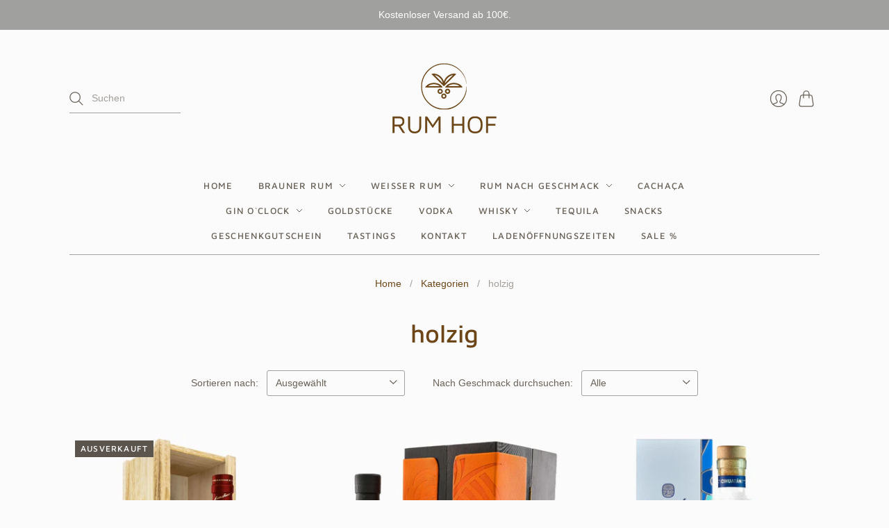

--- FILE ---
content_type: text/html; charset=utf-8
request_url: https://rumhof.de/collections/holzig
body_size: 53882
content:
<!doctype html>
<html class="no-js no-touch" lang="de">
<head>

 <!-- Google tag (gtag.js) -->
 <script>
    (function ( d, t, s, n ) {
        (( n = d.createElement(t) ).src = s).async = true;
        d.head.appendChild( n )
    })( document, 'script', 'https://www.googletagmanager.com/gtag/js?id=G-HR69ZM0PW4');
</script>


<script>
  window.dataLayer = window.dataLayer || [];
  function gtag(){dataLayer.push(arguments);}
  gtag('js', new Date());

  gtag('config', 'G-HR69ZM0PW4');
</script>

<!-- Google tag (gtag.js) -->
<script async src="https://www.googletagmanager.com/gtag/js?id=AW-331421132"></script>
<script>
  window.dataLayer = window.dataLayer || [];
  function gtag(){dataLayer.push(arguments);}
  gtag('js', new Date());

  gtag('config', 'AW-331421132');
</script>


  
  <meta charset="utf-8">
  <meta http-equiv="X-UA-Compatible" content="IE=edge,chrome=1">
  <meta name="viewport" content="width=device-width,initial-scale=1">
  
 
  <!-- Preconnect Domains -->
  <link rel="preconnect" href="https://cdn.shopify.com" crossorigin>
  <link rel="preconnect" href="https://fonts.shopify.com" crossorigin>
  <link rel="preconnect" href="https://monorail-edge.shopifysvc.com">
  <!-- Preload Assets -->
  <link rel="preload" href="//rumhof.de/cdn/shop/t/11/assets/theme.css?v=131730321038553806821762554359" as="style">
  <link rel="preload" href="//rumhof.de/cdn/shop/t/11/assets/editions.js?v=56492295619338368931687789657" as="script">
  <link rel="preload" href="//rumhof.de/cdn/shopifycloud/storefront/assets/themes_support/api.jquery-7ab1a3a4.js" as="script">
  
  
  <title>holzig&#8211; Rum Hof
</title>
  
  
    <link rel="shortcut icon" href="//rumhof.de/cdn/shop/files/Favicon_16x16.png?v=1623238616" type="image/png" />
  
  
    <link rel="canonical" href="https://rumhof.de/collections/holzig" />
  
  <script>window.performance && window.performance.mark && window.performance.mark('shopify.content_for_header.start');</script><meta name="google-site-verification" content="0OB4grIoJ0YCDq6eo5m8sNczegERhwfH9dXvRZ9SzWs">
<meta id="shopify-digital-wallet" name="shopify-digital-wallet" content="/56995905745/digital_wallets/dialog">
<meta name="shopify-checkout-api-token" content="1b5ddd3f3c9d4c5f0298556c0a1ddd3e">
<meta id="in-context-paypal-metadata" data-shop-id="56995905745" data-venmo-supported="false" data-environment="production" data-locale="de_DE" data-paypal-v4="true" data-currency="EUR">
<link rel="alternate" type="application/atom+xml" title="Feed" href="/collections/holzig.atom" />
<link rel="next" href="/collections/holzig?page=2">
<link rel="alternate" type="application/json+oembed" href="https://rumhof.de/collections/holzig.oembed">
<script async="async" src="/checkouts/internal/preloads.js?locale=de-DE"></script>
<link rel="preconnect" href="https://shop.app" crossorigin="anonymous">
<script async="async" src="https://shop.app/checkouts/internal/preloads.js?locale=de-DE&shop_id=56995905745" crossorigin="anonymous"></script>
<script id="apple-pay-shop-capabilities" type="application/json">{"shopId":56995905745,"countryCode":"DE","currencyCode":"EUR","merchantCapabilities":["supports3DS"],"merchantId":"gid:\/\/shopify\/Shop\/56995905745","merchantName":"Rum Hof","requiredBillingContactFields":["postalAddress","email"],"requiredShippingContactFields":["postalAddress","email"],"shippingType":"shipping","supportedNetworks":["visa","maestro","masterCard","amex"],"total":{"type":"pending","label":"Rum Hof","amount":"1.00"},"shopifyPaymentsEnabled":true,"supportsSubscriptions":true}</script>
<script id="shopify-features" type="application/json">{"accessToken":"1b5ddd3f3c9d4c5f0298556c0a1ddd3e","betas":["rich-media-storefront-analytics"],"domain":"rumhof.de","predictiveSearch":true,"shopId":56995905745,"locale":"de"}</script>
<script>var Shopify = Shopify || {};
Shopify.shop = "rum-hof.myshopify.com";
Shopify.locale = "de";
Shopify.currency = {"active":"EUR","rate":"1.0"};
Shopify.country = "DE";
Shopify.theme = {"name":"rumhof\/main","id":143212085515,"schema_name":"Editions","schema_version":"10.3.0","theme_store_id":null,"role":"main"};
Shopify.theme.handle = "null";
Shopify.theme.style = {"id":null,"handle":null};
Shopify.cdnHost = "rumhof.de/cdn";
Shopify.routes = Shopify.routes || {};
Shopify.routes.root = "/";</script>
<script type="module">!function(o){(o.Shopify=o.Shopify||{}).modules=!0}(window);</script>
<script>!function(o){function n(){var o=[];function n(){o.push(Array.prototype.slice.apply(arguments))}return n.q=o,n}var t=o.Shopify=o.Shopify||{};t.loadFeatures=n(),t.autoloadFeatures=n()}(window);</script>
<script>
  window.ShopifyPay = window.ShopifyPay || {};
  window.ShopifyPay.apiHost = "shop.app\/pay";
  window.ShopifyPay.redirectState = null;
</script>
<script id="shop-js-analytics" type="application/json">{"pageType":"collection"}</script>
<script defer="defer" async type="module" src="//rumhof.de/cdn/shopifycloud/shop-js/modules/v2/client.init-shop-cart-sync_D96QZrIF.de.esm.js"></script>
<script defer="defer" async type="module" src="//rumhof.de/cdn/shopifycloud/shop-js/modules/v2/chunk.common_SV6uigsF.esm.js"></script>
<script type="module">
  await import("//rumhof.de/cdn/shopifycloud/shop-js/modules/v2/client.init-shop-cart-sync_D96QZrIF.de.esm.js");
await import("//rumhof.de/cdn/shopifycloud/shop-js/modules/v2/chunk.common_SV6uigsF.esm.js");

  window.Shopify.SignInWithShop?.initShopCartSync?.({"fedCMEnabled":true,"windoidEnabled":true});

</script>
<script>
  window.Shopify = window.Shopify || {};
  if (!window.Shopify.featureAssets) window.Shopify.featureAssets = {};
  window.Shopify.featureAssets['shop-js'] = {"shop-cart-sync":["modules/v2/client.shop-cart-sync_D9v5EJ5H.de.esm.js","modules/v2/chunk.common_SV6uigsF.esm.js"],"init-fed-cm":["modules/v2/client.init-fed-cm_DlbV7VrN.de.esm.js","modules/v2/chunk.common_SV6uigsF.esm.js"],"shop-button":["modules/v2/client.shop-button_7yN-YEo8.de.esm.js","modules/v2/chunk.common_SV6uigsF.esm.js"],"shop-cash-offers":["modules/v2/client.shop-cash-offers_CZ39C1VE.de.esm.js","modules/v2/chunk.common_SV6uigsF.esm.js","modules/v2/chunk.modal_CqlMJe-n.esm.js"],"init-windoid":["modules/v2/client.init-windoid_CPAVU_59.de.esm.js","modules/v2/chunk.common_SV6uigsF.esm.js"],"init-shop-email-lookup-coordinator":["modules/v2/client.init-shop-email-lookup-coordinator_BE78sutm.de.esm.js","modules/v2/chunk.common_SV6uigsF.esm.js"],"shop-toast-manager":["modules/v2/client.shop-toast-manager_Dc8Kqo2D.de.esm.js","modules/v2/chunk.common_SV6uigsF.esm.js"],"shop-login-button":["modules/v2/client.shop-login-button_CdH6DD4B.de.esm.js","modules/v2/chunk.common_SV6uigsF.esm.js","modules/v2/chunk.modal_CqlMJe-n.esm.js"],"avatar":["modules/v2/client.avatar_BTnouDA3.de.esm.js"],"pay-button":["modules/v2/client.pay-button_BaMaWndh.de.esm.js","modules/v2/chunk.common_SV6uigsF.esm.js"],"init-shop-cart-sync":["modules/v2/client.init-shop-cart-sync_D96QZrIF.de.esm.js","modules/v2/chunk.common_SV6uigsF.esm.js"],"init-customer-accounts":["modules/v2/client.init-customer-accounts_DPOSv1Vm.de.esm.js","modules/v2/client.shop-login-button_CdH6DD4B.de.esm.js","modules/v2/chunk.common_SV6uigsF.esm.js","modules/v2/chunk.modal_CqlMJe-n.esm.js"],"init-shop-for-new-customer-accounts":["modules/v2/client.init-shop-for-new-customer-accounts_CQXgmjbo.de.esm.js","modules/v2/client.shop-login-button_CdH6DD4B.de.esm.js","modules/v2/chunk.common_SV6uigsF.esm.js","modules/v2/chunk.modal_CqlMJe-n.esm.js"],"init-customer-accounts-sign-up":["modules/v2/client.init-customer-accounts-sign-up_BxD8dlgd.de.esm.js","modules/v2/client.shop-login-button_CdH6DD4B.de.esm.js","modules/v2/chunk.common_SV6uigsF.esm.js","modules/v2/chunk.modal_CqlMJe-n.esm.js"],"checkout-modal":["modules/v2/client.checkout-modal_CKh-sfKU.de.esm.js","modules/v2/chunk.common_SV6uigsF.esm.js","modules/v2/chunk.modal_CqlMJe-n.esm.js"],"shop-follow-button":["modules/v2/client.shop-follow-button_CTvrvDxo.de.esm.js","modules/v2/chunk.common_SV6uigsF.esm.js","modules/v2/chunk.modal_CqlMJe-n.esm.js"],"lead-capture":["modules/v2/client.lead-capture_CuieyBjh.de.esm.js","modules/v2/chunk.common_SV6uigsF.esm.js","modules/v2/chunk.modal_CqlMJe-n.esm.js"],"shop-login":["modules/v2/client.shop-login_D_5Nijtq.de.esm.js","modules/v2/chunk.common_SV6uigsF.esm.js","modules/v2/chunk.modal_CqlMJe-n.esm.js"],"payment-terms":["modules/v2/client.payment-terms_B0kyqrWX.de.esm.js","modules/v2/chunk.common_SV6uigsF.esm.js","modules/v2/chunk.modal_CqlMJe-n.esm.js"]};
</script>
<script>(function() {
  var isLoaded = false;
  function asyncLoad() {
    if (isLoaded) return;
    isLoaded = true;
    var urls = ["https:\/\/bannerfy.saccodigital.com\/external\/bannerfy.js?shop=rum-hof.myshopify.com","https:\/\/app-countdown-pro.carecart.io\/lib\/stockcountdown.js?shop=rum-hof.myshopify.com","https:\/\/av-northern-apps.com\/js\/agecheckerplus_mG35tH2eGxRu7PQW.js?shop=rum-hof.myshopify.com","https:\/\/s3.eu-west-1.amazonaws.com\/production-klarna-il-shopify-osm\/a6c5e37d3b587ca7438f15aa90b429b47085a035\/rum-hof.myshopify.com-1708611031244.js?shop=rum-hof.myshopify.com","https:\/\/static.klaviyo.com\/onsite\/js\/TC9nTP\/klaviyo.js?company_id=TC9nTP\u0026shop=rum-hof.myshopify.com"];
    for (var i = 0; i < urls.length; i++) {
      var s = document.createElement('script');
      s.type = 'text/javascript';
      s.async = true;
      s.src = urls[i];
      var x = document.getElementsByTagName('script')[0];
      x.parentNode.insertBefore(s, x);
    }
  };
  if(window.attachEvent) {
    window.attachEvent('onload', asyncLoad);
  } else {
    window.addEventListener('load', asyncLoad, false);
  }
})();</script>
<script id="__st">var __st={"a":56995905745,"offset":3600,"reqid":"9ae2628f-b2c4-433b-991c-581762b8c01c-1768379308","pageurl":"rumhof.de\/collections\/holzig","u":"0ab2bbc48531","p":"collection","rtyp":"collection","rid":277786230993};</script>
<script>window.ShopifyPaypalV4VisibilityTracking = true;</script>
<script id="captcha-bootstrap">!function(){'use strict';const t='contact',e='account',n='new_comment',o=[[t,t],['blogs',n],['comments',n],[t,'customer']],c=[[e,'customer_login'],[e,'guest_login'],[e,'recover_customer_password'],[e,'create_customer']],r=t=>t.map((([t,e])=>`form[action*='/${t}']:not([data-nocaptcha='true']) input[name='form_type'][value='${e}']`)).join(','),a=t=>()=>t?[...document.querySelectorAll(t)].map((t=>t.form)):[];function s(){const t=[...o],e=r(t);return a(e)}const i='password',u='form_key',d=['recaptcha-v3-token','g-recaptcha-response','h-captcha-response',i],f=()=>{try{return window.sessionStorage}catch{return}},m='__shopify_v',_=t=>t.elements[u];function p(t,e,n=!1){try{const o=window.sessionStorage,c=JSON.parse(o.getItem(e)),{data:r}=function(t){const{data:e,action:n}=t;return t[m]||n?{data:e,action:n}:{data:t,action:n}}(c);for(const[e,n]of Object.entries(r))t.elements[e]&&(t.elements[e].value=n);n&&o.removeItem(e)}catch(o){console.error('form repopulation failed',{error:o})}}const l='form_type',E='cptcha';function T(t){t.dataset[E]=!0}const w=window,h=w.document,L='Shopify',v='ce_forms',y='captcha';let A=!1;((t,e)=>{const n=(g='f06e6c50-85a8-45c8-87d0-21a2b65856fe',I='https://cdn.shopify.com/shopifycloud/storefront-forms-hcaptcha/ce_storefront_forms_captcha_hcaptcha.v1.5.2.iife.js',D={infoText:'Durch hCaptcha geschützt',privacyText:'Datenschutz',termsText:'Allgemeine Geschäftsbedingungen'},(t,e,n)=>{const o=w[L][v],c=o.bindForm;if(c)return c(t,g,e,D).then(n);var r;o.q.push([[t,g,e,D],n]),r=I,A||(h.body.append(Object.assign(h.createElement('script'),{id:'captcha-provider',async:!0,src:r})),A=!0)});var g,I,D;w[L]=w[L]||{},w[L][v]=w[L][v]||{},w[L][v].q=[],w[L][y]=w[L][y]||{},w[L][y].protect=function(t,e){n(t,void 0,e),T(t)},Object.freeze(w[L][y]),function(t,e,n,w,h,L){const[v,y,A,g]=function(t,e,n){const i=e?o:[],u=t?c:[],d=[...i,...u],f=r(d),m=r(i),_=r(d.filter((([t,e])=>n.includes(e))));return[a(f),a(m),a(_),s()]}(w,h,L),I=t=>{const e=t.target;return e instanceof HTMLFormElement?e:e&&e.form},D=t=>v().includes(t);t.addEventListener('submit',(t=>{const e=I(t);if(!e)return;const n=D(e)&&!e.dataset.hcaptchaBound&&!e.dataset.recaptchaBound,o=_(e),c=g().includes(e)&&(!o||!o.value);(n||c)&&t.preventDefault(),c&&!n&&(function(t){try{if(!f())return;!function(t){const e=f();if(!e)return;const n=_(t);if(!n)return;const o=n.value;o&&e.removeItem(o)}(t);const e=Array.from(Array(32),(()=>Math.random().toString(36)[2])).join('');!function(t,e){_(t)||t.append(Object.assign(document.createElement('input'),{type:'hidden',name:u})),t.elements[u].value=e}(t,e),function(t,e){const n=f();if(!n)return;const o=[...t.querySelectorAll(`input[type='${i}']`)].map((({name:t})=>t)),c=[...d,...o],r={};for(const[a,s]of new FormData(t).entries())c.includes(a)||(r[a]=s);n.setItem(e,JSON.stringify({[m]:1,action:t.action,data:r}))}(t,e)}catch(e){console.error('failed to persist form',e)}}(e),e.submit())}));const S=(t,e)=>{t&&!t.dataset[E]&&(n(t,e.some((e=>e===t))),T(t))};for(const o of['focusin','change'])t.addEventListener(o,(t=>{const e=I(t);D(e)&&S(e,y())}));const B=e.get('form_key'),M=e.get(l),P=B&&M;t.addEventListener('DOMContentLoaded',(()=>{const t=y();if(P)for(const e of t)e.elements[l].value===M&&p(e,B);[...new Set([...A(),...v().filter((t=>'true'===t.dataset.shopifyCaptcha))])].forEach((e=>S(e,t)))}))}(h,new URLSearchParams(w.location.search),n,t,e,['guest_login'])})(!0,!0)}();</script>
<script integrity="sha256-4kQ18oKyAcykRKYeNunJcIwy7WH5gtpwJnB7kiuLZ1E=" data-source-attribution="shopify.loadfeatures" defer="defer" src="//rumhof.de/cdn/shopifycloud/storefront/assets/storefront/load_feature-a0a9edcb.js" crossorigin="anonymous"></script>
<script crossorigin="anonymous" defer="defer" src="//rumhof.de/cdn/shopifycloud/storefront/assets/shopify_pay/storefront-65b4c6d7.js?v=20250812"></script>
<script data-source-attribution="shopify.dynamic_checkout.dynamic.init">var Shopify=Shopify||{};Shopify.PaymentButton=Shopify.PaymentButton||{isStorefrontPortableWallets:!0,init:function(){window.Shopify.PaymentButton.init=function(){};var t=document.createElement("script");t.src="https://rumhof.de/cdn/shopifycloud/portable-wallets/latest/portable-wallets.de.js",t.type="module",document.head.appendChild(t)}};
</script>
<script data-source-attribution="shopify.dynamic_checkout.buyer_consent">
  function portableWalletsHideBuyerConsent(e){var t=document.getElementById("shopify-buyer-consent"),n=document.getElementById("shopify-subscription-policy-button");t&&n&&(t.classList.add("hidden"),t.setAttribute("aria-hidden","true"),n.removeEventListener("click",e))}function portableWalletsShowBuyerConsent(e){var t=document.getElementById("shopify-buyer-consent"),n=document.getElementById("shopify-subscription-policy-button");t&&n&&(t.classList.remove("hidden"),t.removeAttribute("aria-hidden"),n.addEventListener("click",e))}window.Shopify?.PaymentButton&&(window.Shopify.PaymentButton.hideBuyerConsent=portableWalletsHideBuyerConsent,window.Shopify.PaymentButton.showBuyerConsent=portableWalletsShowBuyerConsent);
</script>
<script data-source-attribution="shopify.dynamic_checkout.cart.bootstrap">document.addEventListener("DOMContentLoaded",(function(){function t(){return document.querySelector("shopify-accelerated-checkout-cart, shopify-accelerated-checkout")}if(t())Shopify.PaymentButton.init();else{new MutationObserver((function(e,n){t()&&(Shopify.PaymentButton.init(),n.disconnect())})).observe(document.body,{childList:!0,subtree:!0})}}));
</script>
<link id="shopify-accelerated-checkout-styles" rel="stylesheet" media="screen" href="https://rumhof.de/cdn/shopifycloud/portable-wallets/latest/accelerated-checkout-backwards-compat.css" crossorigin="anonymous">
<style id="shopify-accelerated-checkout-cart">
        #shopify-buyer-consent {
  margin-top: 1em;
  display: inline-block;
  width: 100%;
}

#shopify-buyer-consent.hidden {
  display: none;
}

#shopify-subscription-policy-button {
  background: none;
  border: none;
  padding: 0;
  text-decoration: underline;
  font-size: inherit;
  cursor: pointer;
}

#shopify-subscription-policy-button::before {
  box-shadow: none;
}

      </style>

<script>window.performance && window.performance.mark && window.performance.mark('shopify.content_for_header.end');</script>
  
  















<meta property="og:site_name" content="Rum Hof">
<meta property="og:url" content="https://rumhof.de/collections/holzig">
<meta property="og:title" content="holzig">
<meta property="og:type" content="website">
<meta property="og:description" content="Entdecke die Welt der vielfältigsten Spirituose. Sie finden edle Rums die es nicht im Supermarkt gibt. Wir bieten regelmäßig Tastings an.">




    
    
    

    
    
    <meta
      property="og:image"
      content="https://rumhof.de/cdn/shop/files/Logo-min_1204x630.png?v=1623088135"
    />
    <meta
      property="og:image:secure_url"
      content="https://rumhof.de/cdn/shop/files/Logo-min_1204x630.png?v=1623088135"
    />
    <meta property="og:image:width" content="1204" />
    <meta property="og:image:height" content="630" />
    
    
    <meta property="og:image:alt" content="Social media image" />
  
















<meta name="twitter:title" content="holzig">
<meta name="twitter:description" content="Entdecke die Welt der vielfältigsten Spirituose. Sie finden edle Rums die es nicht im Supermarkt gibt. Wir bieten regelmäßig Tastings an.">


    
    
    
      
      
      <meta name="twitter:card" content="summary_large_image">
    
    
    <meta
      property="twitter:image"
      content="https://rumhof.de/cdn/shop/files/Logo-min_1200x600_crop_center.png?v=1623088135"
    />
    <meta property="twitter:image:width" content="1200" />
    <meta property="twitter:image:height" content="600" />
    
    
    <meta property="twitter:image:alt" content="Social media image" />
  


  <script>
    document.documentElement.className=document.documentElement.className.replace(/\bno-js\b/,'js');
    if(window.Shopify&&window.Shopify.designMode)document.documentElement.className+=' in-theme-editor';
    if(('ontouchstart' in window)||window.DocumentTouch&&document instanceof DocumentTouch)document.documentElement.className=document.documentElement.className.replace(/\bno-touch\b/,'has-touch');
  </script>
  <!-- Theme CSS -->
  <link rel="stylesheet" href="//rumhof.de/cdn/shop/t/11/assets/theme.css?v=131730321038553806821762554359">
  
  
  <script>
    window.Theme = window.Theme || {};
    window.Theme.version = "10.3.0";
    window.Theme.moneyFormat = "{{amount_with_comma_separator}} €";
    window.Theme.routes = {
      "root_url": "/",
      "account_url": "/account",
      "account_login_url": "/account/login",
      "account_logout_url": "/account/logout",
      "account_register_url": "/account/register",
      "account_addresses_url": "/account/addresses",
      "collections_url": "/collections",
      "all_products_collection_url": "/collections/all",
      "search_url": "/search",
      "cart_url": "/cart",
      "cart_add_url": "/cart/add",
      "cart_change_url": "/cart/change",
      "cart_clear_url": "/cart/clear",
      "product_recommendations_url": "/recommendations/products",
    };
  </script>
  
  
<!-- Start of Judge.me Core -->
<link rel="dns-prefetch" href="https://cdn.judge.me/">
<script data-cfasync='false' class='jdgm-settings-script'>window.jdgmSettings={"pagination":5,"disable_web_reviews":false,"badge_no_review_text":"Keine Bewertungen","badge_n_reviews_text":"{{ n }} Bewertung/Bewertungen","hide_badge_preview_if_no_reviews":true,"badge_hide_text":false,"enforce_center_preview_badge":false,"widget_title":"Kundenbewertungen","widget_open_form_text":"Bewertung schreiben","widget_close_form_text":"Bewertung abbrechen","widget_refresh_page_text":"Seite aktualisieren","widget_summary_text":"Basierend auf {{ number_of_reviews }} Bewertung/Bewertungen","widget_no_review_text":"Schreiben Sie die erste Bewertung","widget_name_field_text":"Anzeigename","widget_verified_name_field_text":"Verifizierter Name (öffentlich)","widget_name_placeholder_text":"Anzeigename","widget_required_field_error_text":"Dieses Feld ist erforderlich.","widget_email_field_text":"E-Mail-Adresse","widget_verified_email_field_text":"Verifizierte E-Mail (privat, kann nicht bearbeitet werden)","widget_email_placeholder_text":"Ihre E-Mail-Adresse","widget_email_field_error_text":"Bitte geben Sie eine gültige E-Mail-Adresse ein.","widget_rating_field_text":"Bewertung","widget_review_title_field_text":"Bewertungstitel","widget_review_title_placeholder_text":"Geben Sie Ihrer Bewertung einen Titel","widget_review_body_field_text":"Bewertungsinhalt","widget_review_body_placeholder_text":"Beginnen Sie hier zu schreiben...","widget_pictures_field_text":"Bild/Video (optional)","widget_submit_review_text":"Bewertung abschicken","widget_submit_verified_review_text":"Verifizierte Bewertung abschicken","widget_submit_success_msg_with_auto_publish":"Vielen Dank! Bitte aktualisieren Sie die Seite in wenigen Momenten, um Ihre Bewertung zu sehen. Sie können Ihre Bewertung entfernen oder bearbeiten, indem Sie sich bei \u003ca href='https://judge.me/login' target='_blank' rel='nofollow noopener'\u003eJudge.me\u003c/a\u003e anmelden","widget_submit_success_msg_no_auto_publish":"Vielen Dank! Ihre Bewertung wird veröffentlicht, sobald sie vom Shop-Administrator genehmigt wurde. Sie können Ihre Bewertung entfernen oder bearbeiten, indem Sie sich bei \u003ca href='https://judge.me/login' target='_blank' rel='nofollow noopener'\u003eJudge.me\u003c/a\u003e anmelden","widget_show_default_reviews_out_of_total_text":"Es werden {{ n_reviews_shown }} von {{ n_reviews }} Bewertungen angezeigt.","widget_show_all_link_text":"Alle anzeigen","widget_show_less_link_text":"Weniger anzeigen","widget_author_said_text":"{{ reviewer_name }} sagte:","widget_days_text":"vor {{ n }} Tag/Tagen","widget_weeks_text":"vor {{ n }} Woche/Wochen","widget_months_text":"vor {{ n }} Monat/Monaten","widget_years_text":"vor {{ n }} Jahr/Jahren","widget_yesterday_text":"Gestern","widget_today_text":"Heute","widget_replied_text":"\u003e\u003e {{ shop_name }} antwortete:","widget_read_more_text":"Mehr lesen","widget_reviewer_name_as_initial":"","widget_rating_filter_color":"#fbcd0a","widget_rating_filter_see_all_text":"Alle Bewertungen anzeigen","widget_sorting_most_recent_text":"Neueste","widget_sorting_highest_rating_text":"Höchste Bewertung","widget_sorting_lowest_rating_text":"Niedrigste Bewertung","widget_sorting_with_pictures_text":"Nur Bilder","widget_sorting_most_helpful_text":"Hilfreichste","widget_open_question_form_text":"Eine Frage stellen","widget_reviews_subtab_text":"Bewertungen","widget_questions_subtab_text":"Fragen","widget_question_label_text":"Frage","widget_answer_label_text":"Antwort","widget_question_placeholder_text":"Schreiben Sie hier Ihre Frage","widget_submit_question_text":"Frage absenden","widget_question_submit_success_text":"Vielen Dank für Ihre Frage! Wir werden Sie benachrichtigen, sobald sie beantwortet wird.","verified_badge_text":"Verifiziert","verified_badge_bg_color":"","verified_badge_text_color":"","verified_badge_placement":"left-of-reviewer-name","widget_review_max_height":"","widget_hide_border":false,"widget_social_share":false,"widget_thumb":false,"widget_review_location_show":false,"widget_location_format":"","all_reviews_include_out_of_store_products":true,"all_reviews_out_of_store_text":"(außerhalb des Shops)","all_reviews_pagination":100,"all_reviews_product_name_prefix_text":"über","enable_review_pictures":true,"enable_question_anwser":false,"widget_theme":"default","review_date_format":"mm/dd/yyyy","default_sort_method":"most-recent","widget_product_reviews_subtab_text":"Produktbewertungen","widget_shop_reviews_subtab_text":"Shop-Bewertungen","widget_other_products_reviews_text":"Bewertungen für andere Produkte","widget_store_reviews_subtab_text":"Shop-Bewertungen","widget_no_store_reviews_text":"Dieser Shop hat noch keine Bewertungen erhalten","widget_web_restriction_product_reviews_text":"Dieses Produkt hat noch keine Bewertungen erhalten","widget_no_items_text":"Keine Elemente gefunden","widget_show_more_text":"Mehr anzeigen","widget_write_a_store_review_text":"Shop-Bewertung schreiben","widget_other_languages_heading":"Bewertungen in anderen Sprachen","widget_translate_review_text":"Bewertung übersetzen nach {{ language }}","widget_translating_review_text":"Übersetzung läuft...","widget_show_original_translation_text":"Original anzeigen ({{ language }})","widget_translate_review_failed_text":"Bewertung konnte nicht übersetzt werden.","widget_translate_review_retry_text":"Erneut versuchen","widget_translate_review_try_again_later_text":"Versuchen Sie es später noch einmal","show_product_url_for_grouped_product":false,"widget_sorting_pictures_first_text":"Bilder zuerst","show_pictures_on_all_rev_page_mobile":false,"show_pictures_on_all_rev_page_desktop":false,"floating_tab_hide_mobile_install_preference":false,"floating_tab_button_name":"★ Bewertungen","floating_tab_title":"Lassen Sie Kunden für uns sprechen","floating_tab_button_color":"","floating_tab_button_background_color":"","floating_tab_url":"","floating_tab_url_enabled":false,"floating_tab_tab_style":"text","all_reviews_text_badge_text":"Kunden bewerten uns mit {{ shop.metafields.judgeme.all_reviews_rating | round: 1 }}/5 basierend auf {{ shop.metafields.judgeme.all_reviews_count }} Bewertungen.","all_reviews_text_badge_text_branded_style":"{{ shop.metafields.judgeme.all_reviews_rating | round: 1 }} von 5 Sternen basierend auf {{ shop.metafields.judgeme.all_reviews_count }} Bewertungen","is_all_reviews_text_badge_a_link":false,"show_stars_for_all_reviews_text_badge":false,"all_reviews_text_badge_url":"","all_reviews_text_style":"text","all_reviews_text_color_style":"judgeme_brand_color","all_reviews_text_color":"#108474","all_reviews_text_show_jm_brand":true,"featured_carousel_show_header":true,"featured_carousel_title":"Lassen Sie Kunden für uns sprechen","testimonials_carousel_title":"Kunden sagen uns","videos_carousel_title":"Echte Kunden-Geschichten","cards_carousel_title":"Kunden sagen uns","featured_carousel_count_text":"aus {{ n }} Bewertungen","featured_carousel_add_link_to_all_reviews_page":false,"featured_carousel_url":"","featured_carousel_show_images":true,"featured_carousel_autoslide_interval":5,"featured_carousel_arrows_on_the_sides":false,"featured_carousel_height":250,"featured_carousel_width":80,"featured_carousel_image_size":0,"featured_carousel_image_height":250,"featured_carousel_arrow_color":"#eeeeee","verified_count_badge_style":"vintage","verified_count_badge_orientation":"horizontal","verified_count_badge_color_style":"judgeme_brand_color","verified_count_badge_color":"#108474","is_verified_count_badge_a_link":false,"verified_count_badge_url":"","verified_count_badge_show_jm_brand":true,"widget_rating_preset_default":5,"widget_first_sub_tab":"product-reviews","widget_show_histogram":true,"widget_histogram_use_custom_color":false,"widget_pagination_use_custom_color":false,"widget_star_use_custom_color":false,"widget_verified_badge_use_custom_color":false,"widget_write_review_use_custom_color":false,"picture_reminder_submit_button":"Upload Pictures","enable_review_videos":false,"mute_video_by_default":false,"widget_sorting_videos_first_text":"Videos zuerst","widget_review_pending_text":"Ausstehend","featured_carousel_items_for_large_screen":3,"social_share_options_order":"Facebook,Twitter","remove_microdata_snippet":false,"disable_json_ld":false,"enable_json_ld_products":false,"preview_badge_show_question_text":false,"preview_badge_no_question_text":"Keine Fragen","preview_badge_n_question_text":"{{ number_of_questions }} Frage/Fragen","qa_badge_show_icon":false,"qa_badge_position":"same-row","remove_judgeme_branding":false,"widget_add_search_bar":false,"widget_search_bar_placeholder":"Suchen","widget_sorting_verified_only_text":"Nur verifizierte","featured_carousel_theme":"default","featured_carousel_show_rating":true,"featured_carousel_show_title":true,"featured_carousel_show_body":true,"featured_carousel_show_date":false,"featured_carousel_show_reviewer":true,"featured_carousel_show_product":false,"featured_carousel_header_background_color":"#108474","featured_carousel_header_text_color":"#ffffff","featured_carousel_name_product_separator":"reviewed","featured_carousel_full_star_background":"#108474","featured_carousel_empty_star_background":"#dadada","featured_carousel_vertical_theme_background":"#f9fafb","featured_carousel_verified_badge_enable":false,"featured_carousel_verified_badge_color":"#108474","featured_carousel_border_style":"round","featured_carousel_review_line_length_limit":3,"featured_carousel_more_reviews_button_text":"Mehr Bewertungen lesen","featured_carousel_view_product_button_text":"Produkt ansehen","all_reviews_page_load_reviews_on":"scroll","all_reviews_page_load_more_text":"Mehr Bewertungen laden","disable_fb_tab_reviews":false,"enable_ajax_cdn_cache":false,"widget_public_name_text":"wird öffentlich angezeigt wie","default_reviewer_name":"John Smith","default_reviewer_name_has_non_latin":true,"widget_reviewer_anonymous":"Anonym","medals_widget_title":"Judge.me Bewertungsmedaillen","medals_widget_background_color":"#f9fafb","medals_widget_position":"footer_all_pages","medals_widget_border_color":"#f9fafb","medals_widget_verified_text_position":"left","medals_widget_use_monochromatic_version":false,"medals_widget_elements_color":"#108474","show_reviewer_avatar":true,"widget_invalid_yt_video_url_error_text":"Keine YouTube-Video-URL","widget_max_length_field_error_text":"Bitte geben Sie nicht mehr als {0} Zeichen ein.","widget_show_country_flag":false,"widget_show_collected_via_shop_app":true,"widget_verified_by_shop_badge_style":"light","widget_verified_by_shop_text":"Verifiziert vom Shop","widget_show_photo_gallery":false,"widget_load_with_code_splitting":true,"widget_ugc_install_preference":false,"widget_ugc_title":"Von uns hergestellt, von Ihnen geteilt","widget_ugc_subtitle":"Markieren Sie uns, um Ihr Bild auf unserer Seite zu sehen","widget_ugc_arrows_color":"#ffffff","widget_ugc_primary_button_text":"Jetzt kaufen","widget_ugc_primary_button_background_color":"#108474","widget_ugc_primary_button_text_color":"#ffffff","widget_ugc_primary_button_border_width":"0","widget_ugc_primary_button_border_style":"none","widget_ugc_primary_button_border_color":"#108474","widget_ugc_primary_button_border_radius":"25","widget_ugc_secondary_button_text":"Mehr laden","widget_ugc_secondary_button_background_color":"#ffffff","widget_ugc_secondary_button_text_color":"#108474","widget_ugc_secondary_button_border_width":"2","widget_ugc_secondary_button_border_style":"solid","widget_ugc_secondary_button_border_color":"#108474","widget_ugc_secondary_button_border_radius":"25","widget_ugc_reviews_button_text":"Bewertungen ansehen","widget_ugc_reviews_button_background_color":"#ffffff","widget_ugc_reviews_button_text_color":"#108474","widget_ugc_reviews_button_border_width":"2","widget_ugc_reviews_button_border_style":"solid","widget_ugc_reviews_button_border_color":"#108474","widget_ugc_reviews_button_border_radius":"25","widget_ugc_reviews_button_link_to":"judgeme-reviews-page","widget_ugc_show_post_date":true,"widget_ugc_max_width":"800","widget_rating_metafield_value_type":true,"widget_primary_color":"#108474","widget_enable_secondary_color":false,"widget_secondary_color":"#edf5f5","widget_summary_average_rating_text":"{{ average_rating }} von 5","widget_media_grid_title":"Kundenfotos \u0026 -videos","widget_media_grid_see_more_text":"Mehr sehen","widget_round_style":false,"widget_show_product_medals":true,"widget_verified_by_judgeme_text":"Verifiziert von Judge.me","widget_show_store_medals":true,"widget_verified_by_judgeme_text_in_store_medals":"Verifiziert von Judge.me","widget_media_field_exceed_quantity_message":"Entschuldigung, wir können nur {{ max_media }} für eine Bewertung akzeptieren.","widget_media_field_exceed_limit_message":"{{ file_name }} ist zu groß, bitte wählen Sie ein {{ media_type }} kleiner als {{ size_limit }}MB.","widget_review_submitted_text":"Bewertung abgesendet!","widget_question_submitted_text":"Frage abgesendet!","widget_close_form_text_question":"Abbrechen","widget_write_your_answer_here_text":"Schreiben Sie hier Ihre Antwort","widget_enabled_branded_link":true,"widget_show_collected_by_judgeme":false,"widget_reviewer_name_color":"","widget_write_review_text_color":"","widget_write_review_bg_color":"","widget_collected_by_judgeme_text":"gesammelt von Judge.me","widget_pagination_type":"standard","widget_load_more_text":"Mehr laden","widget_load_more_color":"#108474","widget_full_review_text":"Vollständige Bewertung","widget_read_more_reviews_text":"Mehr Bewertungen lesen","widget_read_questions_text":"Fragen lesen","widget_questions_and_answers_text":"Fragen \u0026 Antworten","widget_verified_by_text":"Verifiziert von","widget_verified_text":"Verifiziert","widget_number_of_reviews_text":"{{ number_of_reviews }} Bewertungen","widget_back_button_text":"Zurück","widget_next_button_text":"Weiter","widget_custom_forms_filter_button":"Filter","custom_forms_style":"vertical","widget_show_review_information":false,"how_reviews_are_collected":"Wie werden Bewertungen gesammelt?","widget_show_review_keywords":false,"widget_gdpr_statement":"Wie wir Ihre Daten verwenden: Wir kontaktieren Sie nur bezüglich der von Ihnen abgegebenen Bewertung und nur, wenn nötig. Durch das Absenden Ihrer Bewertung stimmen Sie den \u003ca href='https://judge.me/terms' target='_blank' rel='nofollow noopener'\u003eNutzungsbedingungen\u003c/a\u003e, der \u003ca href='https://judge.me/privacy' target='_blank' rel='nofollow noopener'\u003eDatenschutzrichtlinie\u003c/a\u003e und den \u003ca href='https://judge.me/content-policy' target='_blank' rel='nofollow noopener'\u003eInhaltsrichtlinien\u003c/a\u003e von Judge.me zu.","widget_multilingual_sorting_enabled":false,"widget_translate_review_content_enabled":false,"widget_translate_review_content_method":"manual","popup_widget_review_selection":"automatically_with_pictures","popup_widget_round_border_style":true,"popup_widget_show_title":true,"popup_widget_show_body":true,"popup_widget_show_reviewer":false,"popup_widget_show_product":true,"popup_widget_show_pictures":true,"popup_widget_use_review_picture":true,"popup_widget_show_on_home_page":true,"popup_widget_show_on_product_page":true,"popup_widget_show_on_collection_page":true,"popup_widget_show_on_cart_page":true,"popup_widget_position":"bottom_left","popup_widget_first_review_delay":5,"popup_widget_duration":5,"popup_widget_interval":5,"popup_widget_review_count":5,"popup_widget_hide_on_mobile":true,"review_snippet_widget_round_border_style":true,"review_snippet_widget_card_color":"#FFFFFF","review_snippet_widget_slider_arrows_background_color":"#FFFFFF","review_snippet_widget_slider_arrows_color":"#000000","review_snippet_widget_star_color":"#108474","show_product_variant":false,"all_reviews_product_variant_label_text":"Variante: ","widget_show_verified_branding":false,"widget_ai_summary_title":"Kunden sagen","widget_ai_summary_disclaimer":"KI-gestützte Bewertungszusammenfassung basierend auf aktuellen Kundenbewertungen","widget_show_ai_summary":false,"widget_show_ai_summary_bg":false,"widget_show_review_title_input":true,"redirect_reviewers_invited_via_email":"review_widget","request_store_review_after_product_review":false,"request_review_other_products_in_order":false,"review_form_color_scheme":"default","review_form_corner_style":"square","review_form_star_color":{},"review_form_text_color":"#333333","review_form_background_color":"#ffffff","review_form_field_background_color":"#fafafa","review_form_button_color":{},"review_form_button_text_color":"#ffffff","review_form_modal_overlay_color":"#000000","review_content_screen_title_text":"Wie würden Sie dieses Produkt bewerten?","review_content_introduction_text":"Wir würden uns freuen, wenn Sie etwas über Ihre Erfahrung teilen würden.","store_review_form_title_text":"Wie würden Sie diesen Shop bewerten?","store_review_form_introduction_text":"Wir würden uns freuen, wenn Sie etwas über Ihre Erfahrung teilen würden.","show_review_guidance_text":true,"one_star_review_guidance_text":"Schlecht","five_star_review_guidance_text":"Großartig","customer_information_screen_title_text":"Über Sie","customer_information_introduction_text":"Bitte teilen Sie uns mehr über sich mit.","custom_questions_screen_title_text":"Ihre Erfahrung im Detail","custom_questions_introduction_text":"Hier sind einige Fragen, die uns helfen, mehr über Ihre Erfahrung zu verstehen.","review_submitted_screen_title_text":"Vielen Dank für Ihre Bewertung!","review_submitted_screen_thank_you_text":"Wir verarbeiten sie und sie wird bald im Shop erscheinen.","review_submitted_screen_email_verification_text":"Bitte bestätigen Sie Ihre E-Mail-Adresse, indem Sie auf den Link klicken, den wir Ihnen gerade gesendet haben. Dies hilft uns, die Bewertungen authentisch zu halten.","review_submitted_request_store_review_text":"Möchten Sie Ihre Erfahrung beim Einkaufen bei uns teilen?","review_submitted_review_other_products_text":"Möchten Sie diese Produkte bewerten?","store_review_screen_title_text":"Möchten Sie Ihre Erfahrung mit uns teilen?","store_review_introduction_text":"Wir würden uns freuen, wenn Sie etwas über Ihre Erfahrung teilen würden.","reviewer_media_screen_title_picture_text":"Bild teilen","reviewer_media_introduction_picture_text":"Laden Sie ein Foto hoch, um Ihre Bewertung zu unterstützen.","reviewer_media_screen_title_video_text":"Video teilen","reviewer_media_introduction_video_text":"Laden Sie ein Video hoch, um Ihre Bewertung zu unterstützen.","reviewer_media_screen_title_picture_or_video_text":"Bild oder Video teilen","reviewer_media_introduction_picture_or_video_text":"Laden Sie ein Foto oder Video hoch, um Ihre Bewertung zu unterstützen.","reviewer_media_youtube_url_text":"Fügen Sie hier Ihre Youtube-URL ein","advanced_settings_next_step_button_text":"Weiter","advanced_settings_close_review_button_text":"Schließen","modal_write_review_flow":false,"write_review_flow_required_text":"Erforderlich","write_review_flow_privacy_message_text":"Wir respektieren Ihre Privatsphäre.","write_review_flow_anonymous_text":"Bewertung als anonym","write_review_flow_visibility_text":"Dies wird nicht für andere Kunden sichtbar sein.","write_review_flow_multiple_selection_help_text":"Wählen Sie so viele aus, wie Sie möchten","write_review_flow_single_selection_help_text":"Wählen Sie eine Option","write_review_flow_required_field_error_text":"Dieses Feld ist erforderlich","write_review_flow_invalid_email_error_text":"Bitte geben Sie eine gültige E-Mail-Adresse ein","write_review_flow_max_length_error_text":"Max. {{ max_length }} Zeichen.","write_review_flow_media_upload_text":"\u003cb\u003eZum Hochladen klicken\u003c/b\u003e oder ziehen und ablegen","write_review_flow_gdpr_statement":"Wir kontaktieren Sie nur bei Bedarf bezüglich Ihrer Bewertung. Mit dem Absenden Ihrer Bewertung stimmen Sie unseren \u003ca href='https://judge.me/terms' target='_blank' rel='nofollow noopener'\u003eGeschäftsbedingungen\u003c/a\u003e und unserer \u003ca href='https://judge.me/privacy' target='_blank' rel='nofollow noopener'\u003eDatenschutzrichtlinie\u003c/a\u003e zu.","rating_only_reviews_enabled":false,"show_negative_reviews_help_screen":false,"new_review_flow_help_screen_rating_threshold":3,"negative_review_resolution_screen_title_text":"Erzählen Sie uns mehr","negative_review_resolution_text":"Ihre Erfahrung ist uns wichtig. Falls es Probleme mit Ihrem Kauf gab, sind wir hier, um zu helfen. Zögern Sie nicht, uns zu kontaktieren, wir würden gerne die Gelegenheit haben, die Dinge zu korrigieren.","negative_review_resolution_button_text":"Kontaktieren Sie uns","negative_review_resolution_proceed_with_review_text":"Hinterlassen Sie eine Bewertung","negative_review_resolution_subject":"Problem mit dem Kauf von {{ shop_name }}.{{ order_name }}","preview_badge_collection_page_install_status":false,"widget_review_custom_css":"","preview_badge_custom_css":"","preview_badge_stars_count":"5-stars","featured_carousel_custom_css":"","floating_tab_custom_css":"","all_reviews_widget_custom_css":"","medals_widget_custom_css":"","verified_badge_custom_css":"","all_reviews_text_custom_css":"","transparency_badges_collected_via_store_invite":false,"transparency_badges_from_another_provider":false,"transparency_badges_collected_from_store_visitor":false,"transparency_badges_collected_by_verified_review_provider":false,"transparency_badges_earned_reward":false,"transparency_badges_collected_via_store_invite_text":"Bewertung gesammelt durch eine Einladung zum Shop","transparency_badges_from_another_provider_text":"Bewertung gesammelt von einem anderen Anbieter","transparency_badges_collected_from_store_visitor_text":"Bewertung gesammelt von einem Shop-Besucher","transparency_badges_written_in_google_text":"Bewertung in Google geschrieben","transparency_badges_written_in_etsy_text":"Bewertung in Etsy geschrieben","transparency_badges_written_in_shop_app_text":"Bewertung in Shop App geschrieben","transparency_badges_earned_reward_text":"Bewertung erhielt eine Belohnung für zukünftige Bestellungen","product_review_widget_per_page":10,"widget_store_review_label_text":"Shop-Bewertung","checkout_comment_extension_title_on_product_page":"Customer Comments","checkout_comment_extension_num_latest_comment_show":5,"checkout_comment_extension_format":"name_and_timestamp","checkout_comment_customer_name":"last_initial","checkout_comment_comment_notification":true,"preview_badge_collection_page_install_preference":true,"preview_badge_home_page_install_preference":false,"preview_badge_product_page_install_preference":true,"review_widget_install_preference":"","review_carousel_install_preference":false,"floating_reviews_tab_install_preference":"none","verified_reviews_count_badge_install_preference":false,"all_reviews_text_install_preference":false,"review_widget_best_location":false,"judgeme_medals_install_preference":false,"review_widget_revamp_enabled":false,"review_widget_qna_enabled":false,"review_widget_header_theme":"minimal","review_widget_widget_title_enabled":true,"review_widget_header_text_size":"medium","review_widget_header_text_weight":"regular","review_widget_average_rating_style":"compact","review_widget_bar_chart_enabled":true,"review_widget_bar_chart_type":"numbers","review_widget_bar_chart_style":"standard","review_widget_expanded_media_gallery_enabled":false,"review_widget_reviews_section_theme":"standard","review_widget_image_style":"thumbnails","review_widget_review_image_ratio":"square","review_widget_stars_size":"medium","review_widget_verified_badge":"standard_text","review_widget_review_title_text_size":"medium","review_widget_review_text_size":"medium","review_widget_review_text_length":"medium","review_widget_number_of_columns_desktop":3,"review_widget_carousel_transition_speed":5,"review_widget_custom_questions_answers_display":"always","review_widget_button_text_color":"#FFFFFF","review_widget_text_color":"#000000","review_widget_lighter_text_color":"#7B7B7B","review_widget_corner_styling":"soft","review_widget_review_word_singular":"Bewertung","review_widget_review_word_plural":"Bewertungen","review_widget_voting_label":"Hilfreich?","review_widget_shop_reply_label":"Antwort von {{ shop_name }}:","review_widget_filters_title":"Filter","qna_widget_question_word_singular":"Frage","qna_widget_question_word_plural":"Fragen","qna_widget_answer_reply_label":"Antwort von {{ answerer_name }}:","qna_content_screen_title_text":"Frage dieses Produkts stellen","qna_widget_question_required_field_error_text":"Bitte geben Sie Ihre Frage ein.","qna_widget_flow_gdpr_statement":"Wir kontaktieren Sie nur bei Bedarf bezüglich Ihrer Frage. Mit dem Absenden Ihrer Frage stimmen Sie unseren \u003ca href='https://judge.me/terms' target='_blank' rel='nofollow noopener'\u003eGeschäftsbedingungen\u003c/a\u003e und unserer \u003ca href='https://judge.me/privacy' target='_blank' rel='nofollow noopener'\u003eDatenschutzrichtlinie\u003c/a\u003e zu.","qna_widget_question_submitted_text":"Danke für Ihre Frage!","qna_widget_close_form_text_question":"Schließen","qna_widget_question_submit_success_text":"Wir werden Ihnen per E-Mail informieren, wenn wir Ihre Frage beantworten.","all_reviews_widget_v2025_enabled":false,"all_reviews_widget_v2025_header_theme":"default","all_reviews_widget_v2025_widget_title_enabled":true,"all_reviews_widget_v2025_header_text_size":"medium","all_reviews_widget_v2025_header_text_weight":"regular","all_reviews_widget_v2025_average_rating_style":"compact","all_reviews_widget_v2025_bar_chart_enabled":true,"all_reviews_widget_v2025_bar_chart_type":"numbers","all_reviews_widget_v2025_bar_chart_style":"standard","all_reviews_widget_v2025_expanded_media_gallery_enabled":false,"all_reviews_widget_v2025_show_store_medals":true,"all_reviews_widget_v2025_show_photo_gallery":true,"all_reviews_widget_v2025_show_review_keywords":false,"all_reviews_widget_v2025_show_ai_summary":false,"all_reviews_widget_v2025_show_ai_summary_bg":false,"all_reviews_widget_v2025_add_search_bar":false,"all_reviews_widget_v2025_default_sort_method":"most-recent","all_reviews_widget_v2025_reviews_per_page":10,"all_reviews_widget_v2025_reviews_section_theme":"default","all_reviews_widget_v2025_image_style":"thumbnails","all_reviews_widget_v2025_review_image_ratio":"square","all_reviews_widget_v2025_stars_size":"medium","all_reviews_widget_v2025_verified_badge":"bold_badge","all_reviews_widget_v2025_review_title_text_size":"medium","all_reviews_widget_v2025_review_text_size":"medium","all_reviews_widget_v2025_review_text_length":"medium","all_reviews_widget_v2025_number_of_columns_desktop":3,"all_reviews_widget_v2025_carousel_transition_speed":5,"all_reviews_widget_v2025_custom_questions_answers_display":"always","all_reviews_widget_v2025_show_product_variant":false,"all_reviews_widget_v2025_show_reviewer_avatar":true,"all_reviews_widget_v2025_reviewer_name_as_initial":"","all_reviews_widget_v2025_review_location_show":false,"all_reviews_widget_v2025_location_format":"","all_reviews_widget_v2025_show_country_flag":false,"all_reviews_widget_v2025_verified_by_shop_badge_style":"light","all_reviews_widget_v2025_social_share":false,"all_reviews_widget_v2025_social_share_options_order":"Facebook,Twitter,LinkedIn,Pinterest","all_reviews_widget_v2025_pagination_type":"standard","all_reviews_widget_v2025_button_text_color":"#FFFFFF","all_reviews_widget_v2025_text_color":"#000000","all_reviews_widget_v2025_lighter_text_color":"#7B7B7B","all_reviews_widget_v2025_corner_styling":"soft","all_reviews_widget_v2025_title":"Kundenbewertungen","all_reviews_widget_v2025_ai_summary_title":"Kunden sagen über diesen Shop","all_reviews_widget_v2025_no_review_text":"Schreiben Sie die erste Bewertung","platform":"shopify","branding_url":"https://app.judge.me/reviews/stores/rumhof.de","branding_text":"Unterstützt von Judge.me","locale":"en","reply_name":"Rum Hof","widget_version":"2.1","footer":true,"autopublish":true,"review_dates":true,"enable_custom_form":false,"shop_use_review_site":true,"shop_locale":"de","enable_multi_locales_translations":false,"show_review_title_input":true,"review_verification_email_status":"always","can_be_branded":true,"reply_name_text":"Rum Hof"};</script> <style class='jdgm-settings-style'>﻿.jdgm-xx{left:0}.jdgm-histogram .jdgm-histogram__bar-content{background:#fbcd0a}.jdgm-histogram .jdgm-histogram__bar:after{background:#fbcd0a}.jdgm-prev-badge[data-average-rating='0.00']{display:none !important}.jdgm-author-all-initials{display:none !important}.jdgm-author-last-initial{display:none !important}.jdgm-rev-widg__title{visibility:hidden}.jdgm-rev-widg__summary-text{visibility:hidden}.jdgm-prev-badge__text{visibility:hidden}.jdgm-rev__replier:before{content:'Rum Hof'}.jdgm-rev__prod-link-prefix:before{content:'über'}.jdgm-rev__variant-label:before{content:'Variante: '}.jdgm-rev__out-of-store-text:before{content:'(außerhalb des Shops)'}@media only screen and (min-width: 768px){.jdgm-rev__pics .jdgm-rev_all-rev-page-picture-separator,.jdgm-rev__pics .jdgm-rev__product-picture{display:none}}@media only screen and (max-width: 768px){.jdgm-rev__pics .jdgm-rev_all-rev-page-picture-separator,.jdgm-rev__pics .jdgm-rev__product-picture{display:none}}.jdgm-preview-badge[data-template="index"]{display:none !important}.jdgm-review-widget[data-from-snippet="true"]{display:none !important}.jdgm-verified-count-badget[data-from-snippet="true"]{display:none !important}.jdgm-carousel-wrapper[data-from-snippet="true"]{display:none !important}.jdgm-all-reviews-text[data-from-snippet="true"]{display:none !important}.jdgm-medals-section[data-from-snippet="true"]{display:none !important}.jdgm-ugc-media-wrapper[data-from-snippet="true"]{display:none !important}.jdgm-rev__transparency-badge[data-badge-type="review_collected_via_store_invitation"]{display:none !important}.jdgm-rev__transparency-badge[data-badge-type="review_collected_from_another_provider"]{display:none !important}.jdgm-rev__transparency-badge[data-badge-type="review_collected_from_store_visitor"]{display:none !important}.jdgm-rev__transparency-badge[data-badge-type="review_written_in_etsy"]{display:none !important}.jdgm-rev__transparency-badge[data-badge-type="review_written_in_google_business"]{display:none !important}.jdgm-rev__transparency-badge[data-badge-type="review_written_in_shop_app"]{display:none !important}.jdgm-rev__transparency-badge[data-badge-type="review_earned_for_future_purchase"]{display:none !important}
</style> <style class='jdgm-settings-style'></style>

  
  
  
  <style class='jdgm-miracle-styles'>
  @-webkit-keyframes jdgm-spin{0%{-webkit-transform:rotate(0deg);-ms-transform:rotate(0deg);transform:rotate(0deg)}100%{-webkit-transform:rotate(359deg);-ms-transform:rotate(359deg);transform:rotate(359deg)}}@keyframes jdgm-spin{0%{-webkit-transform:rotate(0deg);-ms-transform:rotate(0deg);transform:rotate(0deg)}100%{-webkit-transform:rotate(359deg);-ms-transform:rotate(359deg);transform:rotate(359deg)}}@font-face{font-family:'JudgemeStar';src:url("[data-uri]") format("woff");font-weight:normal;font-style:normal}.jdgm-star{font-family:'JudgemeStar';display:inline !important;text-decoration:none !important;padding:0 4px 0 0 !important;margin:0 !important;font-weight:bold;opacity:1;-webkit-font-smoothing:antialiased;-moz-osx-font-smoothing:grayscale}.jdgm-star:hover{opacity:1}.jdgm-star:last-of-type{padding:0 !important}.jdgm-star.jdgm--on:before{content:"\e000"}.jdgm-star.jdgm--off:before{content:"\e001"}.jdgm-star.jdgm--half:before{content:"\e002"}.jdgm-widget *{margin:0;line-height:1.4;-webkit-box-sizing:border-box;-moz-box-sizing:border-box;box-sizing:border-box;-webkit-overflow-scrolling:touch}.jdgm-hidden{display:none !important;visibility:hidden !important}.jdgm-temp-hidden{display:none}.jdgm-spinner{width:40px;height:40px;margin:auto;border-radius:50%;border-top:2px solid #eee;border-right:2px solid #eee;border-bottom:2px solid #eee;border-left:2px solid #ccc;-webkit-animation:jdgm-spin 0.8s infinite linear;animation:jdgm-spin 0.8s infinite linear}.jdgm-prev-badge{display:block !important}

</style>


  
  
   


<script data-cfasync="false" type="text/javascript" async src="https://cdn.judge.me/shopify_v2.js"></script>
<link rel="stylesheet" type="text/css" media="nope!" href="https://cdn.judge.me/shopify_v2.css"
      onload="this.media='all',function(){var d=document,e=d.createEvent('Event');e.initEvent('jdgm.doneLoadingCss',!0,!0),d.dispatchEvent(e)}();">

<noscript><link rel="stylesheet" type="text/css" media="all" href="https://cdn.judge.me/shopify_v2.css"></noscript>
<!-- End of Judge.me Core -->


<!-- BEGIN app block: shopify://apps/complianz-gdpr-cookie-consent/blocks/bc-block/e49729f0-d37d-4e24-ac65-e0e2f472ac27 -->

    
    
    
<link id='complianz-css' rel="stylesheet" href=https://cdn.shopify.com/extensions/019a2fb2-ee57-75e6-ac86-acfd14822c1d/gdpr-legal-cookie-74/assets/complainz.css media="print" onload="this.media='all'">
    <style>
        #Compliance-iframe.Compliance-iframe-branded > div.purposes-header,
        #Compliance-iframe.Compliance-iframe-branded > div.cmplc-cmp-header,
        #purposes-container > div.purposes-header,
        #Compliance-cs-banner .Compliance-cs-brand {
            background-color: #fbfbfb !important;
            color: #000000!important;
        }
        #Compliance-iframe.Compliance-iframe-branded .purposes-header .cmplc-btn-cp ,
        #Compliance-iframe.Compliance-iframe-branded .purposes-header .cmplc-btn-cp:hover,
        #Compliance-iframe.Compliance-iframe-branded .purposes-header .cmplc-btn-back:hover  {
            background-color: #ffffff !important;
            opacity: 1 !important;
        }
        #Compliance-cs-banner .cmplc-toggle .cmplc-toggle-label {
            color: #fbfbfb!important;
        }
        #Compliance-iframe.Compliance-iframe-branded .purposes-header .cmplc-btn-cp:hover,
        #Compliance-iframe.Compliance-iframe-branded .purposes-header .cmplc-btn-back:hover {
            background-color: #000000!important;
            color: #fbfbfb!important;
        }
        #Compliance-cs-banner #Compliance-cs-title {
            font-size: 14px !important;
        }
        #Compliance-cs-banner .Compliance-cs-content,
        #Compliance-cs-title,
        .cmplc-toggle-checkbox.granular-control-checkbox span {
            background-color: #fbfbfb !important;
            color: #000000 !important;
            font-size: 14px !important;
        }
        #Compliance-cs-banner .Compliance-cs-close-btn {
            font-size: 14px !important;
            background-color: #fbfbfb !important;
        }
        #Compliance-cs-banner .Compliance-cs-opt-group {
            color: #fbfbfb !important;
        }
        #Compliance-cs-banner .Compliance-cs-opt-group button,
        .Compliance-alert button.Compliance-button-cancel {
            background-color: #785527!important;
            color: #fbfbfb!important;
        }
        #Compliance-cs-banner .Compliance-cs-opt-group button.Compliance-cs-accept-btn,
        #Compliance-cs-banner .Compliance-cs-opt-group button.Compliance-cs-btn-primary,
        .Compliance-alert button.Compliance-button-confirm {
            background-color: #785527 !important;
            color: #fbfbfb !important;
        }
        #Compliance-cs-banner .Compliance-cs-opt-group button.Compliance-cs-reject-btn {
            background-color: #785527!important;
            color: #fbfbfb!important;
        }

        #Compliance-cs-banner .Compliance-banner-content button {
            cursor: pointer !important;
            color: currentColor !important;
            text-decoration: underline !important;
            border: none !important;
            background-color: transparent !important;
            font-size: 100% !important;
            padding: 0 !important;
        }

        #Compliance-cs-banner .Compliance-cs-opt-group button {
            border-radius: 4px !important;
            padding-block: 10px !important;
        }
        @media (min-width: 640px) {
            #Compliance-cs-banner.Compliance-cs-default-floating:not(.Compliance-cs-top):not(.Compliance-cs-center) .Compliance-cs-container, #Compliance-cs-banner.Compliance-cs-default-floating:not(.Compliance-cs-bottom):not(.Compliance-cs-center) .Compliance-cs-container, #Compliance-cs-banner.Compliance-cs-default-floating.Compliance-cs-center:not(.Compliance-cs-top):not(.Compliance-cs-bottom) .Compliance-cs-container {
                width: 560px !important;
            }
            #Compliance-cs-banner.Compliance-cs-default-floating:not(.Compliance-cs-top):not(.Compliance-cs-center) .Compliance-cs-opt-group, #Compliance-cs-banner.Compliance-cs-default-floating:not(.Compliance-cs-bottom):not(.Compliance-cs-center) .Compliance-cs-opt-group, #Compliance-cs-banner.Compliance-cs-default-floating.Compliance-cs-center:not(.Compliance-cs-top):not(.Compliance-cs-bottom) .Compliance-cs-opt-group {
                flex-direction: row !important;
            }
            #Compliance-cs-banner .Compliance-cs-opt-group button:not(:last-of-type),
            #Compliance-cs-banner .Compliance-cs-opt-group button {
                margin-right: 4px !important;
            }
            #Compliance-cs-banner .Compliance-cs-container .Compliance-cs-brand {
                position: absolute !important;
                inset-block-start: 6px;
            }
        }
        #Compliance-cs-banner.Compliance-cs-default-floating:not(.Compliance-cs-top):not(.Compliance-cs-center) .Compliance-cs-opt-group > div, #Compliance-cs-banner.Compliance-cs-default-floating:not(.Compliance-cs-bottom):not(.Compliance-cs-center) .Compliance-cs-opt-group > div, #Compliance-cs-banner.Compliance-cs-default-floating.Compliance-cs-center:not(.Compliance-cs-top):not(.Compliance-cs-bottom) .Compliance-cs-opt-group > div {
            flex-direction: row-reverse;
            width: 100% !important;
        }

        .Compliance-cs-brand-badge-outer, .Compliance-cs-brand-badge, #Compliance-cs-banner.Compliance-cs-default-floating.Compliance-cs-bottom .Compliance-cs-brand-badge-outer,
        #Compliance-cs-banner.Compliance-cs-default.Compliance-cs-bottom .Compliance-cs-brand-badge-outer,
        #Compliance-cs-banner.Compliance-cs-default:not(.Compliance-cs-left) .Compliance-cs-brand-badge-outer,
        #Compliance-cs-banner.Compliance-cs-default-floating:not(.Compliance-cs-left) .Compliance-cs-brand-badge-outer {
            display: none !important
        }

        #Compliance-cs-banner:not(.Compliance-cs-top):not(.Compliance-cs-bottom) .Compliance-cs-container.Compliance-cs-themed {
            flex-direction: row !important;
        }

        #Compliance-cs-banner #Compliance-cs-title,
        #Compliance-cs-banner #Compliance-cs-custom-title {
            justify-self: center !important;
            font-size: 14px !important;
            font-family: -apple-system,sans-serif !important;
            margin-inline: auto !important;
            width: 55% !important;
            text-align: center;
            font-weight: 600;
            visibility: unset;
        }

        @media (max-width: 640px) {
            #Compliance-cs-banner #Compliance-cs-title,
            #Compliance-cs-banner #Compliance-cs-custom-title {
                display: block;
            }
        }

        #Compliance-cs-banner .Compliance-cs-brand img {
            max-width: 110px !important;
            min-height: 32px !important;
        }
        #Compliance-cs-banner .Compliance-cs-container .Compliance-cs-brand {
            background: none !important;
            padding: 0px !important;
            margin-block-start:10px !important;
            margin-inline-start:16px !important;
        }

        #Compliance-cs-banner .Compliance-cs-opt-group button {
            padding-inline: 4px !important;
        }

    </style>
    
    
    
    

    <script type="text/javascript">
        function loadScript(src) {
            return new Promise((resolve, reject) => {
                const s = document.createElement("script");
                s.src = src;
                s.charset = "UTF-8";
                s.onload = resolve;
                s.onerror = reject;
                document.head.appendChild(s);
            });
        }

        function filterGoogleConsentModeURLs(domainsArray) {
            const googleConsentModeComplianzURls = [
                // 197, # Google Tag Manager:
                {"domain":"s.www.googletagmanager.com", "path":""},
                {"domain":"www.tagmanager.google.com", "path":""},
                {"domain":"www.googletagmanager.com", "path":""},
                {"domain":"googletagmanager.com", "path":""},
                {"domain":"tagassistant.google.com", "path":""},
                {"domain":"tagmanager.google.com", "path":""},

                // 2110, # Google Analytics 4:
                {"domain":"www.analytics.google.com", "path":""},
                {"domain":"www.google-analytics.com", "path":""},
                {"domain":"ssl.google-analytics.com", "path":""},
                {"domain":"google-analytics.com", "path":""},
                {"domain":"analytics.google.com", "path":""},
                {"domain":"region1.google-analytics.com", "path":""},
                {"domain":"region1.analytics.google.com", "path":""},
                {"domain":"*.google-analytics.com", "path":""},
                {"domain":"www.googletagmanager.com", "path":"/gtag/js?id=G"},
                {"domain":"googletagmanager.com", "path":"/gtag/js?id=UA"},
                {"domain":"www.googletagmanager.com", "path":"/gtag/js?id=UA"},
                {"domain":"googletagmanager.com", "path":"/gtag/js?id=G"},

                // 177, # Google Ads conversion tracking:
                {"domain":"googlesyndication.com", "path":""},
                {"domain":"media.admob.com", "path":""},
                {"domain":"gmodules.com", "path":""},
                {"domain":"ad.ytsa.net", "path":""},
                {"domain":"dartmotif.net", "path":""},
                {"domain":"dmtry.com", "path":""},
                {"domain":"go.channelintelligence.com", "path":""},
                {"domain":"googleusercontent.com", "path":""},
                {"domain":"googlevideo.com", "path":""},
                {"domain":"gvt1.com", "path":""},
                {"domain":"links.channelintelligence.com", "path":""},
                {"domain":"obrasilinteirojoga.com.br", "path":""},
                {"domain":"pcdn.tcgmsrv.net", "path":""},
                {"domain":"rdr.tag.channelintelligence.com", "path":""},
                {"domain":"static.googleadsserving.cn", "path":""},
                {"domain":"studioapi.doubleclick.com", "path":""},
                {"domain":"teracent.net", "path":""},
                {"domain":"ttwbs.channelintelligence.com", "path":""},
                {"domain":"wtb.channelintelligence.com", "path":""},
                {"domain":"youknowbest.com", "path":""},
                {"domain":"doubleclick.net", "path":""},
                {"domain":"redirector.gvt1.com", "path":""},

                //116, # Google Ads Remarketing
                {"domain":"googlesyndication.com", "path":""},
                {"domain":"media.admob.com", "path":""},
                {"domain":"gmodules.com", "path":""},
                {"domain":"ad.ytsa.net", "path":""},
                {"domain":"dartmotif.net", "path":""},
                {"domain":"dmtry.com", "path":""},
                {"domain":"go.channelintelligence.com", "path":""},
                {"domain":"googleusercontent.com", "path":""},
                {"domain":"googlevideo.com", "path":""},
                {"domain":"gvt1.com", "path":""},
                {"domain":"links.channelintelligence.com", "path":""},
                {"domain":"obrasilinteirojoga.com.br", "path":""},
                {"domain":"pcdn.tcgmsrv.net", "path":""},
                {"domain":"rdr.tag.channelintelligence.com", "path":""},
                {"domain":"static.googleadsserving.cn", "path":""},
                {"domain":"studioapi.doubleclick.com", "path":""},
                {"domain":"teracent.net", "path":""},
                {"domain":"ttwbs.channelintelligence.com", "path":""},
                {"domain":"wtb.channelintelligence.com", "path":""},
                {"domain":"youknowbest.com", "path":""},
                {"domain":"doubleclick.net", "path":""},
                {"domain":"redirector.gvt1.com", "path":""}
            ];

            if (!Array.isArray(domainsArray)) { 
                return [];
            }

            const blockedPairs = new Map();
            for (const rule of googleConsentModeComplianzURls) {
                if (!blockedPairs.has(rule.domain)) {
                    blockedPairs.set(rule.domain, new Set());
                }
                blockedPairs.get(rule.domain).add(rule.path);
            }

            return domainsArray.filter(item => {
                const paths = blockedPairs.get(item.d);
                return !(paths && paths.has(item.p));
            });
        }

        function setupAutoblockingByDomain() {
            // autoblocking by domain
            const autoblockByDomainArray = [];
            const prefixID = '10000' // to not get mixed with real metis ids
            let cmpBlockerDomains = []
            let cmpCmplcVendorsPurposes = {}
            let counter = 1
            for (const object of autoblockByDomainArray) {
                cmpBlockerDomains.push({
                    d: object.d,
                    p: object.path,
                    v: prefixID + counter,
                });
                counter++;
            }
            
            counter = 1
            for (const object of autoblockByDomainArray) {
                cmpCmplcVendorsPurposes[prefixID + counter] = object?.p ?? '1';
                counter++;
            }

            Object.defineProperty(window, "cmp_cmplc_vendors_purposes", {
                get() {
                    return cmpCmplcVendorsPurposes;
                },
                set(value) {
                    cmpCmplcVendorsPurposes = { ...cmpCmplcVendorsPurposes, ...value };
                }
            });
            const basicGmc = true;


            Object.defineProperty(window, "cmp_importblockerdomains", {
                get() {
                    if (basicGmc) {
                        return filterGoogleConsentModeURLs(cmpBlockerDomains);
                    }
                    return cmpBlockerDomains;
                },
                set(value) {
                    cmpBlockerDomains = [ ...cmpBlockerDomains, ...value ];
                }
            });
        }

        function enforceRejectionRecovery() {
            const base = (window._cmplc = window._cmplc || {});
            const featuresHolder = {};

            function lockFlagOn(holder) {
                const desc = Object.getOwnPropertyDescriptor(holder, 'rejection_recovery');
                if (!desc) {
                    Object.defineProperty(holder, 'rejection_recovery', {
                        get() { return true; },
                        set(_) { /* ignore */ },
                        enumerable: true,
                        configurable: false
                    });
                }
                return holder;
            }

            Object.defineProperty(base, 'csFeatures', {
                configurable: false,
                enumerable: true,
                get() {
                    return featuresHolder;
                },
                set(obj) {
                    if (obj && typeof obj === 'object') {
                        Object.keys(obj).forEach(k => {
                            if (k !== 'rejection_recovery') {
                                featuresHolder[k] = obj[k];
                            }
                        });
                    }
                    // we lock it, it won't try to redefine
                    lockFlagOn(featuresHolder);
                }
            });

            // Ensure an object is exposed even if read early
            if (!('csFeatures' in base)) {
                base.csFeatures = {};
            } else {
                // If someone already set it synchronously, merge and lock now.
                base.csFeatures = base.csFeatures;
            }
        }

        function splitDomains(joinedString) {
            if (!joinedString) {
                return []; // empty string -> empty array
            }
            return joinedString.split(";");
        }

        function setupWhitelist() {
            // Whitelist by domain:
            const whitelistString = "";
            const whitelist_array = [...splitDomains(whitelistString)];
            if (Array.isArray(window?.cmp_block_ignoredomains)) {
                window.cmp_block_ignoredomains = [...whitelist_array, ...window.cmp_block_ignoredomains];
            }
        }

        async function initCompliance() {
            const currentCsConfiguration = {"siteId":4355952,"cookiePolicyIds":{"de":41664572},"banner":{"acceptButtonDisplay":true,"rejectButtonDisplay":true,"customizeButtonDisplay":true,"position":"float-center","backgroundOverlay":false,"fontSize":"14px","content":"","acceptButtonCaption":"","rejectButtonCaption":"","customizeButtonCaption":"","backgroundColor":"#fbfbfb","textColor":"#000000","acceptButtonColor":"#785527","acceptButtonCaptionColor":"#fbfbfb","rejectButtonColor":"#785527","rejectButtonCaptionColor":"#fbfbfb","customizeButtonColor":"#785527","customizeButtonCaptionColor":"#fbfbfb","logo":"data:image\/svg+xml;base64,[base64]","brandTextColor":"#000000","brandBackgroundColor":"#fbfbfb","applyStyles":"false"},"whitelabel":true};
            const preview_config = {"format_and_position":{"has_background_overlay":false,"position":"float-center"},"text":{"fontsize":"14px","content":{"main":"","accept":"","reject":"","learnMore":""}},"theme":{"setting_type":2,"standard":{"subtype":"light"},"color":{"selected_color":"Mint","selected_color_style":"neutral"},"custom":{"main":{"background":"#fbfbfb","text":"#000000"},"acceptButton":{"background":"#785527","text":"#fbfbfb"},"rejectButton":{"background":"#785527","text":"#fbfbfb"},"learnMoreButton":{"background":"#785527","text":"#fbfbfb"}},"logo":{"type":3,"add_from_url":{"url":"","brand_header_color":"#fbfbfb","brand_text_color":"#000000"},"upload":{"src":"data:image\/svg+xml;base64,[base64]","brand_header_color":"#fbfbfb","brand_text_color":"#000000"}}},"whitelabel":true,"privacyWidget":true,"cookiePolicyPageUrl":"\/pages\/cookie-policy","privacyPolicyPageUrl":"\/policies\/privacy-policy","primaryDomain":"https:\/\/rumhof.de"};
            const settings = {"businessLocation":null,"targetRegions":[],"legislations":{"isAutomatic":true,"customLegislations":{"gdprApplies":true,"usprApplies":false,"ccpaApplies":false,"lgpdApplies":false}},"googleConsentMode":false,"microsoftConsentMode":false,"enableTcf":false,"fallbackLanguage":"en","emailNotification":true,"disableAutoBlocking":false,"enableAdvanceGCM":true};

            const supportedLangs = [
            'bg','ca','cs','da','de','el','en','en-GB','es','et',
            'fi','fr','hr','hu','it','lt','lv','nl','no','pl',
            'pt','pt-BR','ro','ru','sk','sl','sv'
            ];

            // Build i18n map; prefer globals (e.g., window.it / window.en) if your locale files define them,
            // otherwise fall back to Liquid-injected JSON (cleaned_*).
            const currentLang = "de";
            const fallbackLang = "en";

            let cmplc_i18n = {};

            // fallback first
            (function attachFallback() {
                // If your external locale file defines a global like "window[<lang>]"
                if (typeof window[fallbackLang] !== "undefined") {
                    cmplc_i18n[fallbackLang] = window[fallbackLang];
                    return;
                }
            })();

            // then current
            (function attachCurrent() {
            if (supportedLangs.includes(currentLang)) {
                if (typeof window[currentLang] !== "undefined") {
                    cmplc_i18n[currentLang] = window[currentLang];
                    return;
                }
            }
            })();

            const isPrimaryLang = true;
            const primaryDomain = "https://rumhof.de";
            const cookiePolicyPageUrl = "/pages/cookie-policy";
            const privacyPolicyPageUrl = "/policies/privacy-policy";

            const cookiePolicyId =
            currentCsConfiguration?.cookiePolicyIds[currentLang] ??
            currentCsConfiguration?.cookiePolicyIds[fallbackLang];

            // 🔴 IMPORTANT: make _cmplc global
            window._cmplc = window?._cmplc || [];
            const _cmplc = window._cmplc;

            _cmplc.csConfiguration = {
                ..._cmplc.csConfiguration,
                ...currentCsConfiguration,
                cookiePolicyId,
                consentOnContinuedBrowsing:  false,
                perPurposeConsent:           true,
                countryDetection:            true,
                enableGdpr:                  settings?.legislations?.customLegislations?.gdprApplies,
                enableUspr:                  settings?.legislations?.customLegislations?.usprApplies,
                enableCcpa:                  settings?.legislations?.customLegislations?.ccpaApplies,
                enableLgpd:                  settings?.legislations?.customLegislations?.lgpdApplies,
                googleConsentMode:           settings?.googleConsentMode,
                uetConsentMode:              settings?.microsoftConsentMode,
                enableTcf:                   settings?.enableTcf,
                tcfPublisherCC:              settings?.businessLocation,
                lang:                        supportedLangs.includes(currentLang) ? currentLang : fallbackLang,
                i18n:                        cmplc_i18n,
                brand:                       'Complianz',
                cookiePolicyInOtherWindow:   true,
                cookiePolicyUrl:             `${primaryDomain}${isPrimaryLang ? '' : '/' + currentLang}${cookiePolicyPageUrl}`,
                privacyPolicyUrl:            `${primaryDomain}${isPrimaryLang ? '' : '/' + currentLang}${privacyPolicyPageUrl}`,
                floatingPreferencesButtonDisplay: currentCsConfiguration?.privacyWidget ? (currentCsConfiguration?.banner?.privacyWidgetPosition ?? 'bottom-right') : false,
                cmpId:                       { tcf: 332 },
                callback:                    {},
                purposes:                    "1, 2, 3, 4, 5",
                promptToAcceptOnBlockedElements: true,
                googleEnableAdvertiserConsentMode: settings?.googleConsentMode && settings?.enableTcf
            };

            const customeContent = preview_config?.text?.content ?? {};
            const titleContent =
            customeContent?.title?.hasOwnProperty(currentLang) ? customeContent?.title[currentLang] :
            customeContent?.title?.hasOwnProperty(fallbackLang) ? customeContent?.title[fallbackLang] : '';
            let mainContent =
            customeContent?.main?.hasOwnProperty(currentLang) ? customeContent?.main[currentLang] :
            customeContent?.main?.hasOwnProperty(fallbackLang) ? customeContent?.main[fallbackLang] : '';
            if (titleContent !== '') {
            mainContent = mainContent !== '' ? `<h2 id='Compliance-cs-custom-title'>${titleContent}</h2>${mainContent}` : '';
            }

            _cmplc.csConfiguration.banner = {
            ..._cmplc.csConfiguration.banner,
            content: mainContent,
            acceptButtonCaption:
                customeContent?.accept?.hasOwnProperty(currentLang) ? customeContent?.accept[currentLang] :
                customeContent?.accept?.hasOwnProperty(fallbackLang) ? customeContent?.accept[fallbackLang] : '',
            rejectButtonCaption:
                customeContent?.reject?.hasOwnProperty(currentLang) ? customeContent?.reject[currentLang] :
                customeContent?.reject?.hasOwnProperty(fallbackLang) ? customeContent?.reject[fallbackLang] : '',
            customizeButtonCaption:
                customeContent?.learnMore?.hasOwnProperty(currentLang) ? customeContent?.learnMore[currentLang] :
                customeContent?.learnMore?.hasOwnProperty(fallbackLang) ? customeContent?.learnMore[fallbackLang] : '',
            cookiePolicyLinkCaption:
                customeContent?.cp_caption?.hasOwnProperty(currentLang) ? customeContent?.cp_caption[currentLang] :
                customeContent?.cp_caption?.hasOwnProperty(fallbackLang) ? customeContent?.cp_caption[fallbackLang] : '',
            };

            var onPreferenceExpressedOrNotNeededCallback = function(prefs) {
                var isPrefEmpty = !prefs || Object.keys(prefs).length === 0;
                var consent = isPrefEmpty ? _cmplc.cs.api.getPreferences() : prefs;
                var shopifyPurposes = {
                    "analytics": [4, 's'],
                    "marketing": [5, 'adv'],
                    "preferences": [2, 3],
                    "sale_of_data": ['s', 'sh'],
                }
                var expressedConsent = {};
                Object.keys(shopifyPurposes).forEach(function(purposeItem) {
                    var purposeExpressed = null
                    shopifyPurposes[purposeItem].forEach(item => {
                    if (consent.purposes && typeof consent.purposes[item] === 'boolean') {
                        purposeExpressed = consent.purposes[item];
                    }
                    if (consent.uspr && typeof consent.uspr[item] === 'boolean' && purposeExpressed !== false) {
                        purposeExpressed = consent.uspr[item];
                    }
                    })
                    if (typeof purposeExpressed === 'boolean') {
                        expressedConsent[purposeItem] = purposeExpressed;
                    }
                })

                var oldConsentOfCustomer = Shopify.customerPrivacy.currentVisitorConsent();
                if (oldConsentOfCustomer["sale_of_data"] !== 'no') {
                    expressedConsent["sale_of_data"] = true;
                }

                window.Shopify.customerPrivacy.setTrackingConsent(expressedConsent, function() {});
            }

            var onCcpaOptOutCallback = function () {
                window.Shopify.customerPrivacy.setTrackingConsent({ "sale_of_data": false });
            }
        
            var onReady = function () {
                const currentConsent = window.Shopify.customerPrivacy.currentVisitorConsent();
                delete currentConsent['sale_of_data'];
                if (Object.values(currentConsent).some(consent => consent !== '') || !_cmplc.cs.state.needsConsent) {
                    return;
                }
                window._cmplc.cs.api.showBanner();
            }

            _cmplc.csConfiguration.callback.onPreferenceExpressedOrNotNeeded = onPreferenceExpressedOrNotNeededCallback;
            _cmplc.csConfiguration.callback.onCcpaOptOut = onCcpaOptOutCallback;
            _cmplc.csConfiguration.callback.onReady = onReady;

            window.dispatchEvent(new CustomEvent('cmplc::configurationIsSet'));
            window.COMPLIANZ_CONFIGURATION_IS_SET = true;

            if (settings?.disableAutoBlocking === true) {
                await loadScript(`https://cs.complianz.io/sync/${currentCsConfiguration.siteId}.js`)
                return;
            }

            // Load Complianz autoblocking AFTER config is set and global
            await loadScript(`https://cs.complianz.io/autoblocking/${currentCsConfiguration.siteId}.js`)
        }

        Promise.all([
            loadScript("https://cdn.shopify.com/extensions/019a2fb2-ee57-75e6-ac86-acfd14822c1d/gdpr-legal-cookie-74/assets/de.js"),
            loadScript("https://cdn.shopify.com/extensions/019a2fb2-ee57-75e6-ac86-acfd14822c1d/gdpr-legal-cookie-74/assets/en.js"),
        ]).then(async () => {
            // Autoblocking by domain:
            enforceRejectionRecovery();
            setupAutoblockingByDomain();
            await initCompliance();
            
        }).catch(async (err) => {
            console.error("Failed to load locale scripts:", err);
            // Autoblocking by domain:
            setupAutoblockingByDomain();
            await initCompliance();
        }).finally(() => {
            // Whitelist by domain:
            setupWhitelist();
            loadScript("https://cdn.complianz.io/cs/compliance_cs.js");
            if(false == true) {
                loadScript("https://cdn.complianz.io/cs/tcf/stub-v2.js");
                loadScript("https://cdn.complianz.io/cs/tcf/safe-tcf-v2.js");
            }
            if(false == true) {
                loadScript("//cdn.complianz.io/cs/gpp/stub.js");
            }
        });
    </script>

    <script>
        window.Shopify.loadFeatures(
            [
                {
                name: 'consent-tracking-api',
                version: '0.1',
                },
            ],
            function(error) {
                if (error) {
                throw error;
                }
            }
        );
    </script>


<!-- END app block --><link href="https://monorail-edge.shopifysvc.com" rel="dns-prefetch">
<script>(function(){if ("sendBeacon" in navigator && "performance" in window) {try {var session_token_from_headers = performance.getEntriesByType('navigation')[0].serverTiming.find(x => x.name == '_s').description;} catch {var session_token_from_headers = undefined;}var session_cookie_matches = document.cookie.match(/_shopify_s=([^;]*)/);var session_token_from_cookie = session_cookie_matches && session_cookie_matches.length === 2 ? session_cookie_matches[1] : "";var session_token = session_token_from_headers || session_token_from_cookie || "";function handle_abandonment_event(e) {var entries = performance.getEntries().filter(function(entry) {return /monorail-edge.shopifysvc.com/.test(entry.name);});if (!window.abandonment_tracked && entries.length === 0) {window.abandonment_tracked = true;var currentMs = Date.now();var navigation_start = performance.timing.navigationStart;var payload = {shop_id: 56995905745,url: window.location.href,navigation_start,duration: currentMs - navigation_start,session_token,page_type: "collection"};window.navigator.sendBeacon("https://monorail-edge.shopifysvc.com/v1/produce", JSON.stringify({schema_id: "online_store_buyer_site_abandonment/1.1",payload: payload,metadata: {event_created_at_ms: currentMs,event_sent_at_ms: currentMs}}));}}window.addEventListener('pagehide', handle_abandonment_event);}}());</script>
<script id="web-pixels-manager-setup">(function e(e,d,r,n,o){if(void 0===o&&(o={}),!Boolean(null===(a=null===(i=window.Shopify)||void 0===i?void 0:i.analytics)||void 0===a?void 0:a.replayQueue)){var i,a;window.Shopify=window.Shopify||{};var t=window.Shopify;t.analytics=t.analytics||{};var s=t.analytics;s.replayQueue=[],s.publish=function(e,d,r){return s.replayQueue.push([e,d,r]),!0};try{self.performance.mark("wpm:start")}catch(e){}var l=function(){var e={modern:/Edge?\/(1{2}[4-9]|1[2-9]\d|[2-9]\d{2}|\d{4,})\.\d+(\.\d+|)|Firefox\/(1{2}[4-9]|1[2-9]\d|[2-9]\d{2}|\d{4,})\.\d+(\.\d+|)|Chrom(ium|e)\/(9{2}|\d{3,})\.\d+(\.\d+|)|(Maci|X1{2}).+ Version\/(15\.\d+|(1[6-9]|[2-9]\d|\d{3,})\.\d+)([,.]\d+|)( \(\w+\)|)( Mobile\/\w+|) Safari\/|Chrome.+OPR\/(9{2}|\d{3,})\.\d+\.\d+|(CPU[ +]OS|iPhone[ +]OS|CPU[ +]iPhone|CPU IPhone OS|CPU iPad OS)[ +]+(15[._]\d+|(1[6-9]|[2-9]\d|\d{3,})[._]\d+)([._]\d+|)|Android:?[ /-](13[3-9]|1[4-9]\d|[2-9]\d{2}|\d{4,})(\.\d+|)(\.\d+|)|Android.+Firefox\/(13[5-9]|1[4-9]\d|[2-9]\d{2}|\d{4,})\.\d+(\.\d+|)|Android.+Chrom(ium|e)\/(13[3-9]|1[4-9]\d|[2-9]\d{2}|\d{4,})\.\d+(\.\d+|)|SamsungBrowser\/([2-9]\d|\d{3,})\.\d+/,legacy:/Edge?\/(1[6-9]|[2-9]\d|\d{3,})\.\d+(\.\d+|)|Firefox\/(5[4-9]|[6-9]\d|\d{3,})\.\d+(\.\d+|)|Chrom(ium|e)\/(5[1-9]|[6-9]\d|\d{3,})\.\d+(\.\d+|)([\d.]+$|.*Safari\/(?![\d.]+ Edge\/[\d.]+$))|(Maci|X1{2}).+ Version\/(10\.\d+|(1[1-9]|[2-9]\d|\d{3,})\.\d+)([,.]\d+|)( \(\w+\)|)( Mobile\/\w+|) Safari\/|Chrome.+OPR\/(3[89]|[4-9]\d|\d{3,})\.\d+\.\d+|(CPU[ +]OS|iPhone[ +]OS|CPU[ +]iPhone|CPU IPhone OS|CPU iPad OS)[ +]+(10[._]\d+|(1[1-9]|[2-9]\d|\d{3,})[._]\d+)([._]\d+|)|Android:?[ /-](13[3-9]|1[4-9]\d|[2-9]\d{2}|\d{4,})(\.\d+|)(\.\d+|)|Mobile Safari.+OPR\/([89]\d|\d{3,})\.\d+\.\d+|Android.+Firefox\/(13[5-9]|1[4-9]\d|[2-9]\d{2}|\d{4,})\.\d+(\.\d+|)|Android.+Chrom(ium|e)\/(13[3-9]|1[4-9]\d|[2-9]\d{2}|\d{4,})\.\d+(\.\d+|)|Android.+(UC? ?Browser|UCWEB|U3)[ /]?(15\.([5-9]|\d{2,})|(1[6-9]|[2-9]\d|\d{3,})\.\d+)\.\d+|SamsungBrowser\/(5\.\d+|([6-9]|\d{2,})\.\d+)|Android.+MQ{2}Browser\/(14(\.(9|\d{2,})|)|(1[5-9]|[2-9]\d|\d{3,})(\.\d+|))(\.\d+|)|K[Aa][Ii]OS\/(3\.\d+|([4-9]|\d{2,})\.\d+)(\.\d+|)/},d=e.modern,r=e.legacy,n=navigator.userAgent;return n.match(d)?"modern":n.match(r)?"legacy":"unknown"}(),u="modern"===l?"modern":"legacy",c=(null!=n?n:{modern:"",legacy:""})[u],f=function(e){return[e.baseUrl,"/wpm","/b",e.hashVersion,"modern"===e.buildTarget?"m":"l",".js"].join("")}({baseUrl:d,hashVersion:r,buildTarget:u}),m=function(e){var d=e.version,r=e.bundleTarget,n=e.surface,o=e.pageUrl,i=e.monorailEndpoint;return{emit:function(e){var a=e.status,t=e.errorMsg,s=(new Date).getTime(),l=JSON.stringify({metadata:{event_sent_at_ms:s},events:[{schema_id:"web_pixels_manager_load/3.1",payload:{version:d,bundle_target:r,page_url:o,status:a,surface:n,error_msg:t},metadata:{event_created_at_ms:s}}]});if(!i)return console&&console.warn&&console.warn("[Web Pixels Manager] No Monorail endpoint provided, skipping logging."),!1;try{return self.navigator.sendBeacon.bind(self.navigator)(i,l)}catch(e){}var u=new XMLHttpRequest;try{return u.open("POST",i,!0),u.setRequestHeader("Content-Type","text/plain"),u.send(l),!0}catch(e){return console&&console.warn&&console.warn("[Web Pixels Manager] Got an unhandled error while logging to Monorail."),!1}}}}({version:r,bundleTarget:l,surface:e.surface,pageUrl:self.location.href,monorailEndpoint:e.monorailEndpoint});try{o.browserTarget=l,function(e){var d=e.src,r=e.async,n=void 0===r||r,o=e.onload,i=e.onerror,a=e.sri,t=e.scriptDataAttributes,s=void 0===t?{}:t,l=document.createElement("script"),u=document.querySelector("head"),c=document.querySelector("body");if(l.async=n,l.src=d,a&&(l.integrity=a,l.crossOrigin="anonymous"),s)for(var f in s)if(Object.prototype.hasOwnProperty.call(s,f))try{l.dataset[f]=s[f]}catch(e){}if(o&&l.addEventListener("load",o),i&&l.addEventListener("error",i),u)u.appendChild(l);else{if(!c)throw new Error("Did not find a head or body element to append the script");c.appendChild(l)}}({src:f,async:!0,onload:function(){if(!function(){var e,d;return Boolean(null===(d=null===(e=window.Shopify)||void 0===e?void 0:e.analytics)||void 0===d?void 0:d.initialized)}()){var d=window.webPixelsManager.init(e)||void 0;if(d){var r=window.Shopify.analytics;r.replayQueue.forEach((function(e){var r=e[0],n=e[1],o=e[2];d.publishCustomEvent(r,n,o)})),r.replayQueue=[],r.publish=d.publishCustomEvent,r.visitor=d.visitor,r.initialized=!0}}},onerror:function(){return m.emit({status:"failed",errorMsg:"".concat(f," has failed to load")})},sri:function(e){var d=/^sha384-[A-Za-z0-9+/=]+$/;return"string"==typeof e&&d.test(e)}(c)?c:"",scriptDataAttributes:o}),m.emit({status:"loading"})}catch(e){m.emit({status:"failed",errorMsg:(null==e?void 0:e.message)||"Unknown error"})}}})({shopId: 56995905745,storefrontBaseUrl: "https://rumhof.de",extensionsBaseUrl: "https://extensions.shopifycdn.com/cdn/shopifycloud/web-pixels-manager",monorailEndpoint: "https://monorail-edge.shopifysvc.com/unstable/produce_batch",surface: "storefront-renderer",enabledBetaFlags: ["2dca8a86","a0d5f9d2"],webPixelsConfigList: [{"id":"2165276939","configuration":"{\"webPixelName\":\"Judge.me\"}","eventPayloadVersion":"v1","runtimeContext":"STRICT","scriptVersion":"34ad157958823915625854214640f0bf","type":"APP","apiClientId":683015,"privacyPurposes":["ANALYTICS"],"dataSharingAdjustments":{"protectedCustomerApprovalScopes":["read_customer_email","read_customer_name","read_customer_personal_data","read_customer_phone"]}},{"id":"926777611","configuration":"{\"config\":\"{\\\"google_tag_ids\\\":[\\\"G-HR69ZM0PW4\\\",\\\"AW-331421132\\\",\\\"GT-5DCGPFV\\\"],\\\"target_country\\\":\\\"DE\\\",\\\"gtag_events\\\":[{\\\"type\\\":\\\"begin_checkout\\\",\\\"action_label\\\":[\\\"G-HR69ZM0PW4\\\",\\\"AW-331421132\\\/fuPsCMC2j_sCEMyrhJ4B\\\"]},{\\\"type\\\":\\\"search\\\",\\\"action_label\\\":[\\\"G-HR69ZM0PW4\\\",\\\"AW-331421132\\\/omOrCMO2j_sCEMyrhJ4B\\\"]},{\\\"type\\\":\\\"view_item\\\",\\\"action_label\\\":[\\\"G-HR69ZM0PW4\\\",\\\"AW-331421132\\\/qA3TCLq2j_sCEMyrhJ4B\\\",\\\"MC-VRVFCKT9D9\\\"]},{\\\"type\\\":\\\"purchase\\\",\\\"action_label\\\":[\\\"G-HR69ZM0PW4\\\",\\\"AW-331421132\\\/d5zCCLe2j_sCEMyrhJ4B\\\",\\\"MC-VRVFCKT9D9\\\",\\\"AW-331421132\\\/dnRvCKC2qeoYEMyrhJ4B\\\"]},{\\\"type\\\":\\\"page_view\\\",\\\"action_label\\\":[\\\"G-HR69ZM0PW4\\\",\\\"AW-331421132\\\/5NtTCLS2j_sCEMyrhJ4B\\\",\\\"MC-VRVFCKT9D9\\\"]},{\\\"type\\\":\\\"add_payment_info\\\",\\\"action_label\\\":[\\\"G-HR69ZM0PW4\\\",\\\"AW-331421132\\\/gT5RCMa2j_sCEMyrhJ4B\\\"]},{\\\"type\\\":\\\"add_to_cart\\\",\\\"action_label\\\":[\\\"G-HR69ZM0PW4\\\",\\\"AW-331421132\\\/UIyKCL22j_sCEMyrhJ4B\\\"]}],\\\"enable_monitoring_mode\\\":false}\"}","eventPayloadVersion":"v1","runtimeContext":"OPEN","scriptVersion":"b2a88bafab3e21179ed38636efcd8a93","type":"APP","apiClientId":1780363,"privacyPurposes":[],"dataSharingAdjustments":{"protectedCustomerApprovalScopes":["read_customer_address","read_customer_email","read_customer_name","read_customer_personal_data","read_customer_phone"]}},{"id":"shopify-app-pixel","configuration":"{}","eventPayloadVersion":"v1","runtimeContext":"STRICT","scriptVersion":"0450","apiClientId":"shopify-pixel","type":"APP","privacyPurposes":["ANALYTICS","MARKETING"]},{"id":"shopify-custom-pixel","eventPayloadVersion":"v1","runtimeContext":"LAX","scriptVersion":"0450","apiClientId":"shopify-pixel","type":"CUSTOM","privacyPurposes":["ANALYTICS","MARKETING"]}],isMerchantRequest: false,initData: {"shop":{"name":"Rum Hof","paymentSettings":{"currencyCode":"EUR"},"myshopifyDomain":"rum-hof.myshopify.com","countryCode":"DE","storefrontUrl":"https:\/\/rumhof.de"},"customer":null,"cart":null,"checkout":null,"productVariants":[],"purchasingCompany":null},},"https://rumhof.de/cdn","7cecd0b6w90c54c6cpe92089d5m57a67346",{"modern":"","legacy":""},{"shopId":"56995905745","storefrontBaseUrl":"https:\/\/rumhof.de","extensionBaseUrl":"https:\/\/extensions.shopifycdn.com\/cdn\/shopifycloud\/web-pixels-manager","surface":"storefront-renderer","enabledBetaFlags":"[\"2dca8a86\", \"a0d5f9d2\"]","isMerchantRequest":"false","hashVersion":"7cecd0b6w90c54c6cpe92089d5m57a67346","publish":"custom","events":"[[\"page_viewed\",{}],[\"collection_viewed\",{\"collection\":{\"id\":\"277786230993\",\"title\":\"holzig\",\"productVariants\":[{\"price\":{\"amount\":69.0,\"currencyCode\":\"EUR\"},\"product\":{\"title\":\"Rum Malecon Rare Proof 20YO SMALL BATCH 1999 48,4% vol. 0,7l\",\"vendor\":\"Malecon\",\"id\":\"8014069137675\",\"untranslatedTitle\":\"Rum Malecon Rare Proof 20YO SMALL BATCH 1999 48,4% vol. 0,7l\",\"url\":\"\/products\/ron-malecon-rare-proof-20yo-small-batch-1999\",\"type\":\"Rum\"},\"id\":\"43647765840139\",\"image\":{\"src\":\"\/\/rumhof.de\/cdn\/shop\/products\/RumMaleconRareProof20yoWoodBox_2_-min.jpg?v=1666802155\"},\"sku\":\"MALERP20\",\"title\":\"Default Title\",\"untranslatedTitle\":\"Default Title\"},{\"price\":{\"amount\":124.9,\"currencyCode\":\"EUR\"},\"product\":{\"title\":\"Malteco Seleccion Anniversary Edicion Limitada 30YO 42,4% Vol. 0,7l\",\"vendor\":\"Malteco\",\"id\":\"8004559995147\",\"untranslatedTitle\":\"Malteco Seleccion Anniversary Edicion Limitada 30YO 42,4% Vol. 0,7l\",\"url\":\"\/products\/malteco-seleccion-anniversary-edicion-limitada-30yo\",\"type\":\"Rum\"},\"id\":\"43622619382027\",\"image\":{\"src\":\"\/\/rumhof.de\/cdn\/shop\/products\/20958_62_26_52_88_13_93_22_63_17895_-min.jpg?v=1664118298\"},\"sku\":\"20958\",\"title\":\"Default Title\",\"untranslatedTitle\":\"Default Title\"},{\"price\":{\"amount\":33.0,\"currencyCode\":\"EUR\"},\"product\":{\"title\":\"CIHUATAN Indigo Rum El Salvador \/ 8 YO 40% Vol. 0,7l\",\"vendor\":\"Cihuatán\",\"id\":\"6614502080721\",\"untranslatedTitle\":\"CIHUATAN Indigo Rum El Salvador \/ 8 YO 40% Vol. 0,7l\",\"url\":\"\/products\/cihuatan-indigo-rum-el-salvador-i-8-yo\",\"type\":\"Rum\"},\"id\":\"39609809371345\",\"image\":{\"src\":\"\/\/rumhof.de\/cdn\/shop\/products\/2814-Ron-Cihuatan-Indigo-mit-Geschenkbox-kombieXJsRQETYLr0I-min.jpg?v=1624641727\"},\"sku\":\"2814\",\"title\":\"Default Title\",\"untranslatedTitle\":\"Default Title\"},{\"price\":{\"amount\":49.9,\"currencyCode\":\"EUR\"},\"product\":{\"title\":\"Baie des Tresors FLEURS DU VENT\",\"vendor\":\"Baie des Tresors\",\"id\":\"6981859836113\",\"untranslatedTitle\":\"Baie des Tresors FLEURS DU VENT\",\"url\":\"\/products\/baie-des-tresors-fleurs-du-vent\",\"type\":\"Rum\"},\"id\":\"40883839664337\",\"image\":{\"src\":\"\/\/rumhof.de\/cdn\/shop\/products\/NeuesBild-min.jpg?v=1650378058\"},\"sku\":\"650BDSFDV\",\"title\":\"Default Title\",\"untranslatedTitle\":\"Default Title\"},{\"price\":{\"amount\":53.9,\"currencyCode\":\"EUR\"},\"product\":{\"title\":\"Mount Gay XO Triple Cask Rum 43% Vol. 0,7l\",\"vendor\":\"Mount Gay\",\"id\":\"6650362724561\",\"untranslatedTitle\":\"Mount Gay XO Triple Cask Rum 43% Vol. 0,7l\",\"url\":\"\/products\/mount-gay-xo-rum-mit-geschenkbox\",\"type\":\"Rum\"},\"id\":\"39746064154833\",\"image\":{\"src\":\"\/\/rumhof.de\/cdn\/shop\/products\/18712-min.jpg?v=1653511628\"},\"sku\":\"4056\",\"title\":\"Default Title\",\"untranslatedTitle\":\"Default Title\"},{\"price\":{\"amount\":36.9,\"currencyCode\":\"EUR\"},\"product\":{\"title\":\"Don Papa Baroko mit GB 40% Vol. 0,7l\",\"vendor\":\"Don Papa\",\"id\":\"6977622048977\",\"untranslatedTitle\":\"Don Papa Baroko mit GB 40% Vol. 0,7l\",\"url\":\"\/products\/don-papa-baroko\",\"type\":\"Rum\"},\"id\":\"40873053323473\",\"image\":{\"src\":\"\/\/rumhof.de\/cdn\/shop\/files\/4809015157497_C_C1N1_s01_v01-f1ea84e4-min.jpg?v=1765830197\"},\"sku\":\"12980\",\"title\":\"Default Title\",\"untranslatedTitle\":\"Default Title\"},{\"price\":{\"amount\":69.9,\"currencyCode\":\"EUR\"},\"product\":{\"title\":\"Ron Centenario 25 Gran Reserva Rum incl. Karten Etui 40% Vol. 0,7l\",\"vendor\":\"Centenario\",\"id\":\"6864104128721\",\"untranslatedTitle\":\"Ron Centenario 25 Gran Reserva Rum incl. Karten Etui 40% Vol. 0,7l\",\"url\":\"\/products\/ron-centenario-25-gran-reserva-rum\",\"type\":\"Rum\"},\"id\":\"40522211950801\",\"image\":{\"src\":\"\/\/rumhof.de\/cdn\/shop\/files\/Centenario25_Kartenetui_highRes-min.jpg?v=1725906594\"},\"sku\":\"700506\",\"title\":\"Default Title\",\"untranslatedTitle\":\"Default Title\"},{\"price\":{\"amount\":24.9,\"currencyCode\":\"EUR\"},\"product\":{\"title\":\"Ron Pampero Aniversario 40% Vol. 0,7l\",\"vendor\":\"Pampero\",\"id\":\"8416318619915\",\"untranslatedTitle\":\"Ron Pampero Aniversario 40% Vol. 0,7l\",\"url\":\"\/products\/ron-pampero-aniversario-40-vol-0-7l\",\"type\":\"Rum\"},\"id\":\"44835256992011\",\"image\":{\"src\":\"\/\/rumhof.de\/cdn\/shop\/files\/Pampero_1920x1920-min.jpg?v=1703930927\"},\"sku\":\"PAAN\",\"title\":\"Default Title\",\"untranslatedTitle\":\"Default Title\"},{\"price\":{\"amount\":49.9,\"currencyCode\":\"EUR\"},\"product\":{\"title\":\"Baie des Tresors FRUITS DES PLUIES\",\"vendor\":\"Baie des Tresors\",\"id\":\"6981854003409\",\"untranslatedTitle\":\"Baie des Tresors FRUITS DES PLUIES\",\"url\":\"\/products\/baie-des-tresors-fruits-des-pluies\",\"type\":\"Rum\"},\"id\":\"40883832979665\",\"image\":{\"src\":\"\/\/rumhof.de\/cdn\/shop\/products\/Bild2-min.jpg?v=1650377743\"},\"sku\":\"650BDSFDP\",\"title\":\"Default Title\",\"untranslatedTitle\":\"Default Title\"},{\"price\":{\"amount\":29.9,\"currencyCode\":\"EUR\"},\"product\":{\"title\":\"Ron Espero Reserva Exclusiva 40% Vol. 0,7L\",\"vendor\":\"Ron Espero\",\"id\":\"6970064797905\",\"untranslatedTitle\":\"Ron Espero Reserva Exclusiva 40% Vol. 0,7L\",\"url\":\"\/products\/ron-espero-reserva-exclusiva\",\"type\":\"Rum\"},\"id\":\"40853833187537\",\"image\":{\"src\":\"\/\/rumhof.de\/cdn\/shop\/products\/13858_1_9764_-min.jpg?v=1649092319\"},\"sku\":\"13858\",\"title\":\"Default Title\",\"untranslatedTitle\":\"Default Title\"},{\"price\":{\"amount\":54.9,\"currencyCode\":\"EUR\"},\"product\":{\"title\":\"Rum Coloma 15 Jahre 40% Vol, 0,7L\",\"vendor\":\"Coloma\",\"id\":\"6654412554449\",\"untranslatedTitle\":\"Rum Coloma 15 Jahre 40% Vol, 0,7L\",\"url\":\"\/products\/coloma-15-yo\",\"type\":\"Rum\"},\"id\":\"39759776219345\",\"image\":{\"src\":\"\/\/rumhof.de\/cdn\/shop\/products\/csm_Coloma-15Jahre-Fl_ad342b4454-min-min.jpg?v=1624645283\"},\"sku\":\"1780\",\"title\":\"Default Title\",\"untranslatedTitle\":\"Default Title\"},{\"price\":{\"amount\":146.9,\"currencyCode\":\"EUR\"},\"product\":{\"title\":\"Rum Malecon Selección Esplendida 1982 40% vol. 0,7l\",\"vendor\":\"Malecon\",\"id\":\"8174071841035\",\"untranslatedTitle\":\"Rum Malecon Selección Esplendida 1982 40% vol. 0,7l\",\"url\":\"\/products\/rum-malecon-seleccion-esplendida-1982\",\"type\":\"Rum\"},\"id\":\"44190351032587\",\"image\":{\"src\":\"\/\/rumhof.de\/cdn\/shop\/files\/Malecon_Esplendida_1982_1920x1920-min.jpg?v=1715183426\"},\"sku\":\"MAES82\",\"title\":\"Default Title\",\"untranslatedTitle\":\"Default Title\"},{\"price\":{\"amount\":76.9,\"currencyCode\":\"EUR\"},\"product\":{\"title\":\"Ron Carupano Reserva Privada 21 YO 40% Vol. 0,7l\",\"vendor\":\"Carupano\",\"id\":\"8017490575627\",\"untranslatedTitle\":\"Ron Carupano Reserva Privada 21 YO 40% Vol. 0,7l\",\"url\":\"\/products\/ron-carupano-reserva-privada-18-yo\",\"type\":\"Rum\"},\"id\":\"43655975928075\",\"image\":{\"src\":\"\/\/rumhof.de\/cdn\/shop\/products\/N67A9260-min.2.jpg?v=1667757426\"},\"sku\":\"Carupa21\",\"title\":\"Default Title\",\"untranslatedTitle\":\"Default Title\"},{\"price\":{\"amount\":45.9,\"currencyCode\":\"EUR\"},\"product\":{\"title\":\"LA HECHICERA Fine Aged Rum\",\"vendor\":\"La Hechicera\",\"id\":\"6663524942033\",\"untranslatedTitle\":\"LA HECHICERA Fine Aged Rum\",\"url\":\"\/products\/la-hechicera-fine-aged-rum-from-colombia-mit-geschenkverpackung\",\"type\":\"Rum\"},\"id\":\"39796811366609\",\"image\":{\"src\":\"\/\/rumhof.de\/cdn\/shop\/products\/1677-la-hechicera-rum-mit-geschenkverpackung-neua86khrCUCmpmD-min-min.jpg?v=1624806821\"},\"sku\":\"1677\",\"title\":\"Default Title\",\"untranslatedTitle\":\"Default Title\"},{\"price\":{\"amount\":51.9,\"currencyCode\":\"EUR\"},\"product\":{\"title\":\"Don Q Double Cask Finish Cognac Cask 49,6% Vol. 0,7l\",\"vendor\":\"DON Q\",\"id\":\"8055126229259\",\"untranslatedTitle\":\"Don Q Double Cask Finish Cognac Cask 49,6% Vol. 0,7l\",\"url\":\"\/products\/don-q-double-cask-finish-cognac-cask\",\"type\":\"Rum\"},\"id\":\"43798593798411\",\"image\":{\"src\":\"\/\/rumhof.de\/cdn\/shop\/products\/Bild1-min_bb2375b7-d806-4d90-a278-56e0df5b423a.jpg?v=1671565818\"},\"sku\":\"650DQCC\",\"title\":\"Default Title\",\"untranslatedTitle\":\"Default Title\"},{\"price\":{\"amount\":21.9,\"currencyCode\":\"EUR\"},\"product\":{\"title\":\"Emperor Lily White Rum 42% Vol. 0,7l\",\"vendor\":\"Emperor\",\"id\":\"6899627688145\",\"untranslatedTitle\":\"Emperor Lily White Rum 42% Vol. 0,7l\",\"url\":\"\/products\/emperor-lily-white-rum\",\"type\":\"Rum\"},\"id\":\"40634046841041\",\"image\":{\"src\":\"\/\/rumhof.de\/cdn\/shop\/products\/Emperor-Lily-White-Fl_8386_.1-min.png?v=1641230360\"},\"sku\":\"1768\",\"title\":\"Default Title\",\"untranslatedTitle\":\"Default Title\"},{\"price\":{\"amount\":85.9,\"currencyCode\":\"EUR\"},\"product\":{\"title\":\"The Real McCoy Prohibition Tradition 12 Jahre - Limited Edition Holzbox mit 2 Gläsern 50% Vol. 0,7l\",\"vendor\":\"The Real McCoy\",\"id\":\"6650689290449\",\"untranslatedTitle\":\"The Real McCoy Prohibition Tradition 12 Jahre - Limited Edition Holzbox mit 2 Gläsern 50% Vol. 0,7l\",\"url\":\"\/products\/the-real-mccoy-prohibition-tradition-12-jahre-limited-edition-holzbox-mit-2-glasern\",\"type\":\"Rum\"},\"id\":\"39746872967377\",\"image\":{\"src\":\"\/\/rumhof.de\/cdn\/shop\/products\/TheRealMcCoyRum12_Holzbox2Tumblern_einzeln-min-min.jpg?v=1624691757\"},\"sku\":\"realmccoy12\",\"title\":\"Default Title\",\"untranslatedTitle\":\"Default Title\"},{\"price\":{\"amount\":64.9,\"currencyCode\":\"EUR\"},\"product\":{\"title\":\"Isla Grande Rum Extra Anejo 21YO Edicion Limitida 40%Vol. 0,7l\",\"vendor\":\"Isla Grande\",\"id\":\"10654997446923\",\"untranslatedTitle\":\"Isla Grande Rum Extra Anejo 21YO Edicion Limitida 40%Vol. 0,7l\",\"url\":\"\/products\/isla-grande-rum-extra-anejo-reserva-exclusiva-16yo-40-vol-0-7l-kopie\",\"type\":\"Rum\"},\"id\":\"52007374553355\",\"image\":{\"src\":\"\/\/rumhof.de\/cdn\/shop\/files\/22234-min.jpg?v=1753891357\"},\"sku\":\"22234\",\"title\":\"Default Title\",\"untranslatedTitle\":\"Default Title\"}]}}]]"});</script><script>
  window.ShopifyAnalytics = window.ShopifyAnalytics || {};
  window.ShopifyAnalytics.meta = window.ShopifyAnalytics.meta || {};
  window.ShopifyAnalytics.meta.currency = 'EUR';
  var meta = {"products":[{"id":8014069137675,"gid":"gid:\/\/shopify\/Product\/8014069137675","vendor":"Malecon","type":"Rum","handle":"ron-malecon-rare-proof-20yo-small-batch-1999","variants":[{"id":43647765840139,"price":6900,"name":"Rum Malecon Rare Proof 20YO SMALL BATCH 1999 48,4% vol. 0,7l","public_title":null,"sku":"MALERP20"}],"remote":false},{"id":8004559995147,"gid":"gid:\/\/shopify\/Product\/8004559995147","vendor":"Malteco","type":"Rum","handle":"malteco-seleccion-anniversary-edicion-limitada-30yo","variants":[{"id":43622619382027,"price":12490,"name":"Malteco Seleccion Anniversary Edicion Limitada 30YO 42,4% Vol. 0,7l","public_title":null,"sku":"20958"}],"remote":false},{"id":6614502080721,"gid":"gid:\/\/shopify\/Product\/6614502080721","vendor":"Cihuatán","type":"Rum","handle":"cihuatan-indigo-rum-el-salvador-i-8-yo","variants":[{"id":39609809371345,"price":3300,"name":"CIHUATAN Indigo Rum El Salvador \/ 8 YO 40% Vol. 0,7l","public_title":null,"sku":"2814"}],"remote":false},{"id":6981859836113,"gid":"gid:\/\/shopify\/Product\/6981859836113","vendor":"Baie des Tresors","type":"Rum","handle":"baie-des-tresors-fleurs-du-vent","variants":[{"id":40883839664337,"price":4990,"name":"Baie des Tresors FLEURS DU VENT","public_title":null,"sku":"650BDSFDV"}],"remote":false},{"id":6650362724561,"gid":"gid:\/\/shopify\/Product\/6650362724561","vendor":"Mount Gay","type":"Rum","handle":"mount-gay-xo-rum-mit-geschenkbox","variants":[{"id":39746064154833,"price":5390,"name":"Mount Gay XO Triple Cask Rum 43% Vol. 0,7l","public_title":null,"sku":"4056"}],"remote":false},{"id":6977622048977,"gid":"gid:\/\/shopify\/Product\/6977622048977","vendor":"Don Papa","type":"Rum","handle":"don-papa-baroko","variants":[{"id":40873053323473,"price":3690,"name":"Don Papa Baroko mit GB 40% Vol. 0,7l","public_title":null,"sku":"12980"}],"remote":false},{"id":6864104128721,"gid":"gid:\/\/shopify\/Product\/6864104128721","vendor":"Centenario","type":"Rum","handle":"ron-centenario-25-gran-reserva-rum","variants":[{"id":40522211950801,"price":6990,"name":"Ron Centenario 25 Gran Reserva Rum incl. Karten Etui 40% Vol. 0,7l","public_title":null,"sku":"700506"}],"remote":false},{"id":8416318619915,"gid":"gid:\/\/shopify\/Product\/8416318619915","vendor":"Pampero","type":"Rum","handle":"ron-pampero-aniversario-40-vol-0-7l","variants":[{"id":44835256992011,"price":2490,"name":"Ron Pampero Aniversario 40% Vol. 0,7l","public_title":null,"sku":"PAAN"}],"remote":false},{"id":6981854003409,"gid":"gid:\/\/shopify\/Product\/6981854003409","vendor":"Baie des Tresors","type":"Rum","handle":"baie-des-tresors-fruits-des-pluies","variants":[{"id":40883832979665,"price":4990,"name":"Baie des Tresors FRUITS DES PLUIES","public_title":null,"sku":"650BDSFDP"}],"remote":false},{"id":6970064797905,"gid":"gid:\/\/shopify\/Product\/6970064797905","vendor":"Ron Espero","type":"Rum","handle":"ron-espero-reserva-exclusiva","variants":[{"id":40853833187537,"price":2990,"name":"Ron Espero Reserva Exclusiva 40% Vol. 0,7L","public_title":null,"sku":"13858"}],"remote":false},{"id":6654412554449,"gid":"gid:\/\/shopify\/Product\/6654412554449","vendor":"Coloma","type":"Rum","handle":"coloma-15-yo","variants":[{"id":39759776219345,"price":5490,"name":"Rum Coloma 15 Jahre 40% Vol, 0,7L","public_title":null,"sku":"1780"}],"remote":false},{"id":8174071841035,"gid":"gid:\/\/shopify\/Product\/8174071841035","vendor":"Malecon","type":"Rum","handle":"rum-malecon-seleccion-esplendida-1982","variants":[{"id":44190351032587,"price":14690,"name":"Rum Malecon Selección Esplendida 1982 40% vol. 0,7l","public_title":null,"sku":"MAES82"}],"remote":false},{"id":8017490575627,"gid":"gid:\/\/shopify\/Product\/8017490575627","vendor":"Carupano","type":"Rum","handle":"ron-carupano-reserva-privada-18-yo","variants":[{"id":43655975928075,"price":7690,"name":"Ron Carupano Reserva Privada 21 YO 40% Vol. 0,7l","public_title":null,"sku":"Carupa21"}],"remote":false},{"id":6663524942033,"gid":"gid:\/\/shopify\/Product\/6663524942033","vendor":"La Hechicera","type":"Rum","handle":"la-hechicera-fine-aged-rum-from-colombia-mit-geschenkverpackung","variants":[{"id":39796811366609,"price":4590,"name":"LA HECHICERA Fine Aged Rum","public_title":null,"sku":"1677"}],"remote":false},{"id":8055126229259,"gid":"gid:\/\/shopify\/Product\/8055126229259","vendor":"DON Q","type":"Rum","handle":"don-q-double-cask-finish-cognac-cask","variants":[{"id":43798593798411,"price":5190,"name":"Don Q Double Cask Finish Cognac Cask 49,6% Vol. 0,7l","public_title":null,"sku":"650DQCC"}],"remote":false},{"id":6899627688145,"gid":"gid:\/\/shopify\/Product\/6899627688145","vendor":"Emperor","type":"Rum","handle":"emperor-lily-white-rum","variants":[{"id":40634046841041,"price":2190,"name":"Emperor Lily White Rum 42% Vol. 0,7l","public_title":null,"sku":"1768"}],"remote":false},{"id":6650689290449,"gid":"gid:\/\/shopify\/Product\/6650689290449","vendor":"The Real McCoy","type":"Rum","handle":"the-real-mccoy-prohibition-tradition-12-jahre-limited-edition-holzbox-mit-2-glasern","variants":[{"id":39746872967377,"price":8590,"name":"The Real McCoy Prohibition Tradition 12 Jahre - Limited Edition Holzbox mit 2 Gläsern 50% Vol. 0,7l","public_title":null,"sku":"realmccoy12"}],"remote":false},{"id":10654997446923,"gid":"gid:\/\/shopify\/Product\/10654997446923","vendor":"Isla Grande","type":"Rum","handle":"isla-grande-rum-extra-anejo-reserva-exclusiva-16yo-40-vol-0-7l-kopie","variants":[{"id":52007374553355,"price":6490,"name":"Isla Grande Rum Extra Anejo 21YO Edicion Limitida 40%Vol. 0,7l","public_title":null,"sku":"22234"}],"remote":false}],"page":{"pageType":"collection","resourceType":"collection","resourceId":277786230993,"requestId":"9ae2628f-b2c4-433b-991c-581762b8c01c-1768379308"}};
  for (var attr in meta) {
    window.ShopifyAnalytics.meta[attr] = meta[attr];
  }
</script>
<script class="analytics">
  (function () {
    var customDocumentWrite = function(content) {
      var jquery = null;

      if (window.jQuery) {
        jquery = window.jQuery;
      } else if (window.Checkout && window.Checkout.$) {
        jquery = window.Checkout.$;
      }

      if (jquery) {
        jquery('body').append(content);
      }
    };

    var hasLoggedConversion = function(token) {
      if (token) {
        return document.cookie.indexOf('loggedConversion=' + token) !== -1;
      }
      return false;
    }

    var setCookieIfConversion = function(token) {
      if (token) {
        var twoMonthsFromNow = new Date(Date.now());
        twoMonthsFromNow.setMonth(twoMonthsFromNow.getMonth() + 2);

        document.cookie = 'loggedConversion=' + token + '; expires=' + twoMonthsFromNow;
      }
    }

    var trekkie = window.ShopifyAnalytics.lib = window.trekkie = window.trekkie || [];
    if (trekkie.integrations) {
      return;
    }
    trekkie.methods = [
      'identify',
      'page',
      'ready',
      'track',
      'trackForm',
      'trackLink'
    ];
    trekkie.factory = function(method) {
      return function() {
        var args = Array.prototype.slice.call(arguments);
        args.unshift(method);
        trekkie.push(args);
        return trekkie;
      };
    };
    for (var i = 0; i < trekkie.methods.length; i++) {
      var key = trekkie.methods[i];
      trekkie[key] = trekkie.factory(key);
    }
    trekkie.load = function(config) {
      trekkie.config = config || {};
      trekkie.config.initialDocumentCookie = document.cookie;
      var first = document.getElementsByTagName('script')[0];
      var script = document.createElement('script');
      script.type = 'text/javascript';
      script.onerror = function(e) {
        var scriptFallback = document.createElement('script');
        scriptFallback.type = 'text/javascript';
        scriptFallback.onerror = function(error) {
                var Monorail = {
      produce: function produce(monorailDomain, schemaId, payload) {
        var currentMs = new Date().getTime();
        var event = {
          schema_id: schemaId,
          payload: payload,
          metadata: {
            event_created_at_ms: currentMs,
            event_sent_at_ms: currentMs
          }
        };
        return Monorail.sendRequest("https://" + monorailDomain + "/v1/produce", JSON.stringify(event));
      },
      sendRequest: function sendRequest(endpointUrl, payload) {
        // Try the sendBeacon API
        if (window && window.navigator && typeof window.navigator.sendBeacon === 'function' && typeof window.Blob === 'function' && !Monorail.isIos12()) {
          var blobData = new window.Blob([payload], {
            type: 'text/plain'
          });

          if (window.navigator.sendBeacon(endpointUrl, blobData)) {
            return true;
          } // sendBeacon was not successful

        } // XHR beacon

        var xhr = new XMLHttpRequest();

        try {
          xhr.open('POST', endpointUrl);
          xhr.setRequestHeader('Content-Type', 'text/plain');
          xhr.send(payload);
        } catch (e) {
          console.log(e);
        }

        return false;
      },
      isIos12: function isIos12() {
        return window.navigator.userAgent.lastIndexOf('iPhone; CPU iPhone OS 12_') !== -1 || window.navigator.userAgent.lastIndexOf('iPad; CPU OS 12_') !== -1;
      }
    };
    Monorail.produce('monorail-edge.shopifysvc.com',
      'trekkie_storefront_load_errors/1.1',
      {shop_id: 56995905745,
      theme_id: 143212085515,
      app_name: "storefront",
      context_url: window.location.href,
      source_url: "//rumhof.de/cdn/s/trekkie.storefront.55c6279c31a6628627b2ba1c5ff367020da294e2.min.js"});

        };
        scriptFallback.async = true;
        scriptFallback.src = '//rumhof.de/cdn/s/trekkie.storefront.55c6279c31a6628627b2ba1c5ff367020da294e2.min.js';
        first.parentNode.insertBefore(scriptFallback, first);
      };
      script.async = true;
      script.src = '//rumhof.de/cdn/s/trekkie.storefront.55c6279c31a6628627b2ba1c5ff367020da294e2.min.js';
      first.parentNode.insertBefore(script, first);
    };
    trekkie.load(
      {"Trekkie":{"appName":"storefront","development":false,"defaultAttributes":{"shopId":56995905745,"isMerchantRequest":null,"themeId":143212085515,"themeCityHash":"15895621922882915839","contentLanguage":"de","currency":"EUR","eventMetadataId":"4b164a03-19af-445d-a430-74daffbaa338"},"isServerSideCookieWritingEnabled":true,"monorailRegion":"shop_domain","enabledBetaFlags":["65f19447"]},"Session Attribution":{},"S2S":{"facebookCapiEnabled":false,"source":"trekkie-storefront-renderer","apiClientId":580111}}
    );

    var loaded = false;
    trekkie.ready(function() {
      if (loaded) return;
      loaded = true;

      window.ShopifyAnalytics.lib = window.trekkie;

      var originalDocumentWrite = document.write;
      document.write = customDocumentWrite;
      try { window.ShopifyAnalytics.merchantGoogleAnalytics.call(this); } catch(error) {};
      document.write = originalDocumentWrite;

      window.ShopifyAnalytics.lib.page(null,{"pageType":"collection","resourceType":"collection","resourceId":277786230993,"requestId":"9ae2628f-b2c4-433b-991c-581762b8c01c-1768379308","shopifyEmitted":true});

      var match = window.location.pathname.match(/checkouts\/(.+)\/(thank_you|post_purchase)/)
      var token = match? match[1]: undefined;
      if (!hasLoggedConversion(token)) {
        setCookieIfConversion(token);
        window.ShopifyAnalytics.lib.track("Viewed Product Category",{"currency":"EUR","category":"Collection: holzig","collectionName":"holzig","collectionId":277786230993,"nonInteraction":true},undefined,undefined,{"shopifyEmitted":true});
      }
    });


        var eventsListenerScript = document.createElement('script');
        eventsListenerScript.async = true;
        eventsListenerScript.src = "//rumhof.de/cdn/shopifycloud/storefront/assets/shop_events_listener-3da45d37.js";
        document.getElementsByTagName('head')[0].appendChild(eventsListenerScript);

})();</script>
<script
  defer
  src="https://rumhof.de/cdn/shopifycloud/perf-kit/shopify-perf-kit-3.0.3.min.js"
  data-application="storefront-renderer"
  data-shop-id="56995905745"
  data-render-region="gcp-us-east1"
  data-page-type="collection"
  data-theme-instance-id="143212085515"
  data-theme-name="Editions"
  data-theme-version="10.3.0"
  data-monorail-region="shop_domain"
  data-resource-timing-sampling-rate="10"
  data-shs="true"
  data-shs-beacon="true"
  data-shs-export-with-fetch="true"
  data-shs-logs-sample-rate="1"
  data-shs-beacon-endpoint="https://rumhof.de/api/collect"
></script>
</head>
  
 <body class="
             
template-collection
             
             
">




        

    

    

    
            

        
            

        
            

        
            

        
            

        
            

        
    
    

    <div id="agp__root"></div>

    <script>
        window.agecheckerVsARddsz9 = {
            fields: {
                
                    
                        active: "QFw7fWSBpVZDmWX9U7",
                    
                
                    
                        background_image: {},
                    
                
                    
                        day_label_text: "DD",
                    
                
                    
                        disclaimer: "Durch das Betreten dieser Website stimmen Sie den \u003ca href=\"\/policies\/terms-of-service\" class=\"link link--accented\"\u003eNutzungsbedingungen\u003c\/a\u003e und der \u003ca href=\"\/policies\/privacy-policy\" class=\"link link--accented\"\u003eDatenschutzrichtlinie\u003c\/a\u003e zu",
                    
                
                    
                        DSYcDQDg6aBhTJ5S: "WeWwPFtL7cUkv7W3sArZ",
                    
                
                    
                        fail_handling: "forgiving",
                    
                
                    
                        fail_message: "Es tut uns Leid, aber der Zugang ist Ihnen derzeit nicht möglich.",
                    
                
                    
                        fail_redirect_url: "BnB6Jcmisuz1hcYB60be",
                    
                
                    
                        groups: {"68b9b71b-eaaa-486c-9474-10c878d49860":{"46b642e2-a015-471c-9239-17290e590c90":{"type":"template_type","logic":"equal","value":"homepage"}},"b2d93bf0-31d4-497f-97a1-27bdcaa8d520":{"ca912831-ae8e-4c30-b528-9482e5698ab8":{"type":"template_type","logic":"equal","value":"product"}}},
                    
                
                    
                        groups_logic: "or",
                    
                
                    
                        heading: "Jugendschutz",
                    
                
                    
                        logo_image: {"width":500,"height":500,"name":"1-brown-tr.png","lastModified":1622892542899,"lastModifiedDate":"2021-06-05T11:29:02.899Z","size":20298,"type":"image\/png","url":"https:\/\/d111ai8eht49ae.cloudfront.net\/logo_image_3cd350bd29247fb30b7df01c3ac50d0e.png"},
                    
                
                    
                        message: "Schön dass Sie uns besuchen. Achtung Jugendschutz! Sind Sie über 18 Jahre?",
                    
                
                    
                        min_age: 18,
                    
                
                    
                        modal_image: {},
                    
                
                    
                        month_label_text: "MM",
                    
                
                    
                        popup_bg_color: "u9JiJvM4xP0vsEc1ZX2D",
                    
                
                    
                        session_unit: "days",
                    
                
                    
                        session_value: 1,
                    
                
                    
                        show_checker_on: "certain_pages",
                    
                
                    
                        submit_button_text: "Submit",
                    
                
                    
                        type: "yesNo",
                    
                
                    
                        year_label_text: "YYYY",
                    
                
                    
                        yes_no_fail_button_text: "Nein",
                    
                
                    
                        yes_no_pass_button_text: "Ja",
                    
                
                    
                        ynn_active: "QFw7fWSBpVZDmWX9U7",
                    
                
                    
                        ynn_backgroundColor: "#785527",
                    
                
                    
                        ynn_borderColor: "#FFFFFF",
                    
                
                    
                        ynn_borderRadius: 2,
                    
                
                    
                        ynn_color: "#FBFBFB",
                    
                
                    
                        yny_active: "QFw7fWSBpVZDmWX9U7",
                    
                
                    
                        yny_backgroundColor: "#785527",
                    
                
                    
                        yny_borderColor: "#FFFFFF",
                    
                
                    
                        yny_borderRadius: 2,
                    
                
                    
                        yny_color: "#FBFBFB",
                    
                
            },
            images: {
                logo_image: '//rumhof.de/cdn/shop/t/11/assets/logo_image_3cd350bd29247fb30b7df01c3ac50d0e_300x.png?1329',
                modal_image: '',
                background_image: '',
                cm_logo_image: '',
                cm_modal_image: '',
                cm_background_image: '',
            },
            callbacks: {},
            cartUrl: '/cart',
            
            
                templateData: {
                    full: "collection",
                    directory: null,
                    name: "collection",
                    suffix: null,
                    
                    
                        collectionId: 277786230993,
                    
                    
                        collectionHandle: "holzig",
                    
                    
                    
                }
            
        };

        window.agecheckerVsARddsz9.removeNoPeekScreen = function() {
            var el = document.getElementById('agp__noPeekScreen');
            el && el.remove();
        };

        window.agecheckerVsARddsz9.getCookie = function(name) {
            var nameEQ = name + '=';
            var ca = document.cookie.split(';');
            for (let i = 0; i < ca.length; i++) {
                let c = ca[i];
                while (c.charAt(0) === ' ') c = c.substring(1, c.length);
                if (c.indexOf(nameEQ) === 0) return c.substring(nameEQ.length, c.length);
            }
            return null;
        };

        window.agecheckerVsARddsz9.getHistory = function() {
            if (window.agecheckerVsARddsz9.fields.session_type === 'session') {
                return sessionStorage.getItem('__age_checker-history');
            }
            return window.agecheckerVsARddsz9.getCookie('__age_checker-history');
        };

        window.agecheckerVsARddsz9.isUrlMatch = function(value) {
            var currentPath = window.location.pathname;
            var currentUrlParts = window.location.href.split('?');
            var currentQueryString = currentUrlParts[1] || null;

            var ruleUrlParts = value.split('?');
            var ruleQueryString = ruleUrlParts[1] || null;
            var el = document.createElement('a');
            el.href = value;
            var rulePath = el.pathname;

            var currentPathParts = currentPath.replace(/^\/|\/$/g, '').split('/');
            var rulePathParts = rulePath.replace(/^\/|\/$/g, '').split('/');

            if (currentPathParts.length !== rulePathParts.length) {
                return false;
            }

            for (var i = 0; i < currentPathParts.length; i++) {
                if (currentPathParts[i] !== rulePathParts[i] && rulePathParts[i] !== '*') {
                    return false;
                }
            }

            return !ruleQueryString || currentQueryString === ruleQueryString;
        };

        window.agecheckerVsARddsz9.checkPageRule = function(rule) {
            var templateData = window.agecheckerVsARddsz9.templateData;
            var check;
            switch (rule.type) {
                case 'template_type':
                    check = (
                        (rule.value === 'homepage' && templateData.full === 'index')
                        || (rule.value === templateData.name)
                    );
                    break;
                case 'template':
                    check = rule.value === templateData.full;
                    break;
                case 'product':
                    check = parseInt(rule.value, 10) === parseInt(templateData.productId, 10);
                    break;
                case 'page':
                    check = parseInt(rule.value, 10) === parseInt(templateData.pageId, 10);
                    break;
                case 'article':
                    check = parseInt(rule.value, 10) === parseInt(templateData.articleId, 10);
                    break;
                case 'collection':
                    check = (
                        (parseInt(rule.value, 10) === parseInt(templateData.collectionId, 10))
                        || (rule.value === templateData.collectionHandle)
                    );
                    break;
                case 'tag':
                    check = templateData.tags && templateData.tags.indexOf(rule.value) !== -1;
                    break;
                case 'url':
                    check = window.agecheckerVsARddsz9.isUrlMatch(rule.value);
                    break;
            }

            if (rule.logic === 'not_equal') {
                check = !check;
            }

            return check;
        };

        window.agecheckerVsARddsz9.matchesPageRules = function() {
            var groups = window.agecheckerVsARddsz9.fields.groups;
            var arr1 = Object.keys(groups).map((k1) => {
                return Object.keys(groups[k1]).map(k2 => groups[k1][k2]);
            });

            return arr1.some((arr2) => arr2.every((rule) => {
                return window.agecheckerVsARddsz9.checkPageRule(rule);
            }));
        };

        window.agechecker_developer_api = {
            on: function(eventName, callback) {
                if (!window.agecheckerVsARddsz9.callbacks[eventName]) {
                    window.agecheckerVsARddsz9.callbacks[eventName] = [];
                }
                window.agecheckerVsARddsz9.callbacks[eventName].push(callback);
            },
        };
    </script>

    

        <script>
            window.agecheckerVsARddsz9.isPageMatch = true;

            if (window.agecheckerVsARddsz9.getHistory() === 'pass') {
                window.agecheckerVsARddsz9.isPageMatch = false;
            } else {
                                
                    if (window.agecheckerVsARddsz9.isPageMatch) {
                        window.agecheckerVsARddsz9.isPageMatch = window.agecheckerVsARddsz9.matchesPageRules();
                    }
                
            }
        </script>

    

    <script>
        if (window.location.pathname === '/age-checker-preview') {
            window.agecheckerVsARddsz9.isPageMatch = true;
        }

        if (!window.agecheckerVsARddsz9.isPageMatch) {
            window.agecheckerVsARddsz9.removeNoPeekScreen();
        }
    </script>

    




<script>window.KlarnaThemeGlobals={};</script>

            
  <a class="skip-to-main" href="#main-content">Zum Inhalt springen</a>
  <div id="shopify-section-pxs-announcement-bar" class="shopify-section"><script
  type="application/json"
  data-section-type="pxs-announcement-bar"
  data-section-id="pxs-announcement-bar"
></script>













<a
  class="pxs-announcement-bar"
  style="
    color: #ffffff;
    background-color: #a0a09f
  "
  
>
  
    <span class="pxs-announcement-bar-text-mobile">
      Kostenloser Versand ab 100€.
    </span>
  

  
    <span class="pxs-announcement-bar-text-desktop">
      Kostenloser Versand ab 100€.
    </span>
  
</a>



</div>
  

<nav
  class="header-controls"
  data-header-controls
  aria-label=""
>
  <div class="header-controls__wrapper">
    <div class="header-controls__search">
      <form class="header-controls__search-form" action="/search" method="get">
        <input
          name="q"
          type="search"
          placeholder="Suchen"
          class="header-controls__search-field"
          data-search-input
        >
        <button type="submit" aria-label="Suchen" class="header-controls__search-submit">
          


                            <svg class="icon-search "    aria-hidden="true"    focusable="false"    role="presentation"    xmlns="http://www.w3.org/2000/svg" width="20" height="20" viewBox="0 0 20 20" fill="none">      <path fill-rule="evenodd" clip-rule="evenodd" d="M8.07722 15.3846C12.1132 15.3846 15.3849 12.1128 15.3849 8.07692C15.3849 4.04099 12.1132 0.769226 8.07722 0.769226C4.0413 0.769226 0.769531 4.04099 0.769531 8.07692C0.769531 12.1128 4.0413 15.3846 8.07722 15.3846Z" stroke="currentColor" stroke-width="1.25" stroke-linecap="round" stroke-linejoin="round"/>      <path d="M18.8466 18.8461L13.4619 13.4615" stroke="currentColor" stroke-width="1.25" stroke-linecap="round" stroke-linejoin="round"/>    </svg>                          

        </button>
      </form>
    </div>
    <div class="header-controls__mobile-trigger">
      <button
        class="header-controls__mobile-button"
        aria-label="Menü"
        data-mobile-nav-trigger
      >
        


                  <svg class="icon-mobile-nav "    aria-hidden="true"    focusable="false"    role="presentation"    xmlns="http://www.w3.org/2000/svg" width="26" height="26" viewBox="0 0 26 26" fill="none">      <path d="M2.00024 6H24.0002" stroke="currentColor" stroke-width="1.5"/>      <path d="M2 13H24" stroke="currentColor" stroke-width="1.5"/>      <path d="M2.00024 20H24.0002" stroke="currentColor" stroke-width="1.5"/>    </svg>                                    

      </button>
    </div>
    <div class="header-controls__account-cart">
      
        
          <a href="/account/login" class="header-controls__account">
            


                                              <svg class="icon-user "    aria-hidden="true"    focusable="false"    role="presentation"    xmlns="http://www.w3.org/2000/svg" width="26" height="26" viewBox="0 0 26 26" fill="none">      <path fill-rule="evenodd" clip-rule="evenodd" d="M13 24.5C19.3513 24.5 24.5 19.3513 24.5 13C24.5 6.64873 19.3513 1.5 13 1.5C6.64873 1.5 1.5 6.64873 1.5 13C1.5 19.3513 6.64873 24.5 13 24.5Z" stroke="currentColor" stroke-width="1.25" stroke-linecap="round" stroke-linejoin="round"/>      <path d="M4.95898 21.221C6.66657 20.2309 8.48298 19.4416 10.372 18.869C11.209 18.56 11.3 16.64 10.7 15.98C9.83398 15.027 9.09998 13.91 9.09998 11.214C8.99795 10.1275 9.36642 9.04944 10.1121 8.25272C10.8578 7.45599 11.9092 7.01703 13 7.047C14.0908 7.01703 15.1422 7.45599 15.8879 8.25272C16.6335 9.04944 17.002 10.1275 16.9 11.214C16.9 13.914 16.166 15.027 15.3 15.98C14.7 16.64 14.791 18.56 15.628 18.869C17.517 19.4416 19.3334 20.2309 21.041 21.221" stroke="currentColor" stroke-width="1.25" stroke-linecap="round" stroke-linejoin="round"/>    </svg>        

            <span class="visually-hidden">Anmelden</span>
          </a>
        
      

      <a href="/cart" class="header-controls__cart">
        


      <svg class="icon-bag "    aria-hidden="true"    focusable="false"    role="presentation"    xmlns="http://www.w3.org/2000/svg" width="22" height="24" viewBox="0 0 22 24" fill="none">      <path d="M6.91699 10.993V4.95104C6.91699 2.72645 8.70785 0.923065 10.917 0.923065C13.1261 0.923065 14.917 2.72645 14.917 4.95104V10.993" stroke="currentColor" stroke-width="1.25" stroke-linecap="round" stroke-linejoin="round"/>      <path fill-rule="evenodd" clip-rule="evenodd" d="M18.131 23.0769C19.6697 23.0769 20.917 21.8209 20.917 20.2714C20.9174 20.1285 20.9067 19.9857 20.885 19.8445L19.221 8.95686C19.0463 7.81137 18.0679 6.96551 16.917 6.96503H4.917C3.76678 6.96536 2.78859 7.81016 2.613 8.95485L0.949001 19.8545C0.927336 19.9958 0.916636 20.1386 0.917001 20.2815C0.92251 21.827 2.16823 23.0769 3.703 23.0769H18.131Z" stroke="currentColor" stroke-width="1.25" stroke-linecap="round" stroke-linejoin="round"/>    </svg>                                                

        <span class="visually-hidden">Warenkorb</span>
        <span class="header-controls__cart-count" data-header-cart-count>
          
        </span>
      </a>
    </div>
  </div>
</nav>

  <div id="shopify-section-static-header" class="shopify-section site-header__outer-wrapper">



<style>
  body {
    
      --header-logo-height: 101.42348754448399px;
      --header-logo-height-mobile: 84.51957295373666px;
      --header-logo-width: 150px;
      --header-logo-width-mobile: 125px;
    
  }

  .header-controls {
    
  }

  .site-header__outer-wrapper {
    
      position: sticky;
    
  }
</style>

<script
  type="application/json"
  data-section-type="static-header"
  data-section-id="static-header"
>
</script>

<header
  class="site-header site-header--sticky"
  data-site-header
>
  <div class="site-header__wrapper">
    <h1 class="site-header__heading" data-header-logo>
      
        <a href="/" class="site-header__logo" aria-label="Rum Hof">
          

  

  <img
    
      src="//rumhof.de/cdn/shop/files/Logo-min_150x102.png?v=1623088135"
    
    alt=""

    
      data-rimg
      srcset="//rumhof.de/cdn/shop/files/Logo-min_150x102.png?v=1623088135 1x, //rumhof.de/cdn/shop/files/Logo-min_281x191.png?v=1623088135 1.87x"
    

    
    
    
  >




        </a>
      
    </h1>

    <nav class="site-navigation" aria-label="Main navigation">
      <ul
  class="navigation-desktop"
  data-navigation-desktop
>
  
    
    
    

    

    
    

    <li
      class="navigation-desktop__tier-1-item"
      
      
    >
      <a
        href="/"
        class="navigation-desktop__tier-1-link"
        data-nav-desktop-link
        
      >
        Home
        
      </a>

      
    </li>
  
    
    
    

    

    
    

    <li
      class="navigation-desktop__tier-1-item"
      data-nav-desktop-parent
      
    >
      <a
        href="/collections/brauner-rum-1"
        class="navigation-desktop__tier-1-link"
        data-nav-desktop-link
        aria-haspopup="true"
      >
        Brauner Rum
        
          


          <svg class="icon-chevron-small "    aria-hidden="true"    focusable="false"    role="presentation"    xmlns="http://www.w3.org/2000/svg" width="10" height="6" viewBox="0 0 10 6" fill="none">      <path d="M1 1L5 5L9 1" stroke="currentColor"/>    </svg>                                            

        
      </a>

      
        

        <ul
          class="
            
              navigation-desktop__tier-2
            
          "
          
            data-nav-desktop-submenu
            data-navigation-tier-2
          
        >
          
            
            
            <li
              class="navigation-desktop__tier-2-item"
              
            >
              <a
                href="/collections/brauner-rum-1"
                class="navigation-desktop__tier-2-link"
                data-nav-desktop-link
                
              >
                Brauner Rum
                
              </a>

              
            </li>
          
            
            
            <li
              class="navigation-desktop__tier-2-item"
              data-nav-desktop-parent
            >
              <a
                href="/collections/all"
                class="navigation-desktop__tier-2-link"
                data-nav-desktop-link
                aria-haspopup="true"
              >
                Rum nach Herkunft A-J
                
                  


          <svg class="icon-chevron-small "    aria-hidden="true"    focusable="false"    role="presentation"    xmlns="http://www.w3.org/2000/svg" width="10" height="6" viewBox="0 0 10 6" fill="none">      <path d="M1 1L5 5L9 1" stroke="currentColor"/>    </svg>                                            

                
              </a>

              
                <ul
                  class="navigation-desktop__tier-3"
                  data-nav-desktop-submenu
                  data-navigation-tier-3
                >
                  
                    <li
                      class="navigation-desktop__tier-3-item"
                    >
                      <a
                        href="/collections/antigua"
                        class="navigation-desktop__tier-3-link"
                      >
                        Antigua
                      </a>
                    </li>
                  
                    <li
                      class="navigation-desktop__tier-3-item"
                    >
                      <a
                        href="/collections/australien"
                        class="navigation-desktop__tier-3-link"
                      >
                        Australien
                      </a>
                    </li>
                  
                    <li
                      class="navigation-desktop__tier-3-item"
                    >
                      <a
                        href="/collections/barbados"
                        class="navigation-desktop__tier-3-link"
                      >
                        Barbados
                      </a>
                    </li>
                  
                    <li
                      class="navigation-desktop__tier-3-item"
                    >
                      <a
                        href="/collections/belize"
                        class="navigation-desktop__tier-3-link"
                      >
                        Belize
                      </a>
                    </li>
                  
                    <li
                      class="navigation-desktop__tier-3-item"
                    >
                      <a
                        href="/collections/brasilien"
                        class="navigation-desktop__tier-3-link"
                      >
                        Brasilien
                      </a>
                    </li>
                  
                    <li
                      class="navigation-desktop__tier-3-item"
                    >
                      <a
                        href="/collections/costa-rica"
                        class="navigation-desktop__tier-3-link"
                      >
                        Costa Rica
                      </a>
                    </li>
                  
                    <li
                      class="navigation-desktop__tier-3-item"
                    >
                      <a
                        href="/collections/deutschland"
                        class="navigation-desktop__tier-3-link"
                      >
                        Deutschland
                      </a>
                    </li>
                  
                    <li
                      class="navigation-desktop__tier-3-item"
                    >
                      <a
                        href="/collections/dominikanische-republik"
                        class="navigation-desktop__tier-3-link"
                      >
                        Dominikanische Republik
                      </a>
                    </li>
                  
                    <li
                      class="navigation-desktop__tier-3-item"
                    >
                      <a
                        href="/collections/ecuador"
                        class="navigation-desktop__tier-3-link"
                      >
                        Ecuador
                      </a>
                    </li>
                  
                    <li
                      class="navigation-desktop__tier-3-item"
                    >
                      <a
                        href="/collections/el-salvador"
                        class="navigation-desktop__tier-3-link"
                      >
                        El Salvador
                      </a>
                    </li>
                  
                    <li
                      class="navigation-desktop__tier-3-item"
                    >
                      <a
                        href="/collections/fiji"
                        class="navigation-desktop__tier-3-link"
                      >
                        Fiji
                      </a>
                    </li>
                  
                    <li
                      class="navigation-desktop__tier-3-item"
                    >
                      <a
                        href="/collections/florida"
                        class="navigation-desktop__tier-3-link"
                      >
                        Florida
                      </a>
                    </li>
                  
                    <li
                      class="navigation-desktop__tier-3-item"
                    >
                      <a
                        href="/collections/french-west-indies"
                        class="navigation-desktop__tier-3-link"
                      >
                        French West Indies
                      </a>
                    </li>
                  
                    <li
                      class="navigation-desktop__tier-3-item"
                    >
                      <a
                        href="/collections/ghana"
                        class="navigation-desktop__tier-3-link"
                      >
                        Ghana
                      </a>
                    </li>
                  
                    <li
                      class="navigation-desktop__tier-3-item"
                    >
                      <a
                        href="/collections/gran-canaria"
                        class="navigation-desktop__tier-3-link"
                      >
                        Gran Canaria
                      </a>
                    </li>
                  
                    <li
                      class="navigation-desktop__tier-3-item"
                    >
                      <a
                        href="/collections/guadeloupe"
                        class="navigation-desktop__tier-3-link"
                      >
                        Guadeloupe
                      </a>
                    </li>
                  
                    <li
                      class="navigation-desktop__tier-3-item"
                    >
                      <a
                        href="/collections/guatemala"
                        class="navigation-desktop__tier-3-link"
                      >
                        Guatemala
                      </a>
                    </li>
                  
                    <li
                      class="navigation-desktop__tier-3-item"
                    >
                      <a
                        href="/collections/guyana"
                        class="navigation-desktop__tier-3-link"
                      >
                        Guyana
                      </a>
                    </li>
                  
                    <li
                      class="navigation-desktop__tier-3-item"
                    >
                      <a
                        href="/collections/hawaii"
                        class="navigation-desktop__tier-3-link"
                      >
                        Hawaii
                      </a>
                    </li>
                  
                    <li
                      class="navigation-desktop__tier-3-item"
                    >
                      <a
                        href="/collections/indonesien"
                        class="navigation-desktop__tier-3-link"
                      >
                        Indonesien
                      </a>
                    </li>
                  
                    <li
                      class="navigation-desktop__tier-3-item"
                    >
                      <a
                        href="/collections/kuba"
                        class="navigation-desktop__tier-3-link"
                      >
                        Isla Grande
                      </a>
                    </li>
                  
                    <li
                      class="navigation-desktop__tier-3-item"
                    >
                      <a
                        href="/collections/jamaica"
                        class="navigation-desktop__tier-3-link"
                      >
                        Jamaica
                      </a>
                    </li>
                  
                    <li
                      class="navigation-desktop__tier-3-item"
                    >
                      <a
                        href="/collections/japan"
                        class="navigation-desktop__tier-3-link"
                      >
                        Japan
                      </a>
                    </li>
                  
                    <li
                      class="navigation-desktop__tier-3-item"
                    >
                      <a
                        href="/collections/jungferninseln-us"
                        class="navigation-desktop__tier-3-link"
                      >
                        Jungferninseln US
                      </a>
                    </li>
                  
                </ul>
              
            </li>
          
            
            
            <li
              class="navigation-desktop__tier-2-item"
              data-nav-desktop-parent
            >
              <a
                href="/collections/all"
                class="navigation-desktop__tier-2-link"
                data-nav-desktop-link
                aria-haspopup="true"
              >
                Rum nach Herkunft K-Z
                
                  


          <svg class="icon-chevron-small "    aria-hidden="true"    focusable="false"    role="presentation"    xmlns="http://www.w3.org/2000/svg" width="10" height="6" viewBox="0 0 10 6" fill="none">      <path d="M1 1L5 5L9 1" stroke="currentColor"/>    </svg>                                            

                
              </a>

              
                <ul
                  class="navigation-desktop__tier-3"
                  data-nav-desktop-submenu
                  data-navigation-tier-3
                >
                  
                    <li
                      class="navigation-desktop__tier-3-item"
                    >
                      <a
                        href="/collections/kolumbien"
                        class="navigation-desktop__tier-3-link"
                      >
                        Kolumbien
                      </a>
                    </li>
                  
                    <li
                      class="navigation-desktop__tier-3-item"
                    >
                      <a
                        href="/collections/la-palma"
                        class="navigation-desktop__tier-3-link"
                      >
                        La Palma
                      </a>
                    </li>
                  
                    <li
                      class="navigation-desktop__tier-3-item"
                    >
                      <a
                        href="/collections/la-reunion"
                        class="navigation-desktop__tier-3-link"
                      >
                        La Reunion
                      </a>
                    </li>
                  
                    <li
                      class="navigation-desktop__tier-3-item"
                    >
                      <a
                        href="/collections/madagaskar"
                        class="navigation-desktop__tier-3-link"
                      >
                        Madagaskar
                      </a>
                    </li>
                  
                    <li
                      class="navigation-desktop__tier-3-item"
                    >
                      <a
                        href="/collections/madeira"
                        class="navigation-desktop__tier-3-link"
                      >
                        Madeira
                      </a>
                    </li>
                  
                    <li
                      class="navigation-desktop__tier-3-item"
                    >
                      <a
                        href="/collections/martinique"
                        class="navigation-desktop__tier-3-link"
                      >
                        Martinique
                      </a>
                    </li>
                  
                    <li
                      class="navigation-desktop__tier-3-item"
                    >
                      <a
                        href="/collections/mauritius"
                        class="navigation-desktop__tier-3-link"
                      >
                        Mauritius
                      </a>
                    </li>
                  
                    <li
                      class="navigation-desktop__tier-3-item"
                    >
                      <a
                        href="/collections/mexiko"
                        class="navigation-desktop__tier-3-link"
                      >
                        Mexiko
                      </a>
                    </li>
                  
                    <li
                      class="navigation-desktop__tier-3-item"
                    >
                      <a
                        href="/collections/nicaragua"
                        class="navigation-desktop__tier-3-link"
                      >
                        Nicaragua
                      </a>
                    </li>
                  
                    <li
                      class="navigation-desktop__tier-3-item"
                    >
                      <a
                        href="/collections/panama"
                        class="navigation-desktop__tier-3-link"
                      >
                        Panama
                      </a>
                    </li>
                  
                    <li
                      class="navigation-desktop__tier-3-item"
                    >
                      <a
                        href="/collections/peru"
                        class="navigation-desktop__tier-3-link"
                      >
                        Peru
                      </a>
                    </li>
                  
                    <li
                      class="navigation-desktop__tier-3-item"
                    >
                      <a
                        href="/collections/philippinen"
                        class="navigation-desktop__tier-3-link"
                      >
                        Philippinen
                      </a>
                    </li>
                  
                    <li
                      class="navigation-desktop__tier-3-item"
                    >
                      <a
                        href="/collections/puerto-rico"
                        class="navigation-desktop__tier-3-link"
                      >
                        Puerto Rico
                      </a>
                    </li>
                  
                    <li
                      class="navigation-desktop__tier-3-item"
                    >
                      <a
                        href="/collections/seychellen"
                        class="navigation-desktop__tier-3-link"
                      >
                        Seychellen
                      </a>
                    </li>
                  
                    <li
                      class="navigation-desktop__tier-3-item"
                    >
                      <a
                        href="/collections/saint-thomas"
                        class="navigation-desktop__tier-3-link"
                      >
                        Saint Thomas
                      </a>
                    </li>
                  
                    <li
                      class="navigation-desktop__tier-3-item"
                    >
                      <a
                        href="/collections/saint-lucia"
                        class="navigation-desktop__tier-3-link"
                      >
                        Saint Lucia
                      </a>
                    </li>
                  
                    <li
                      class="navigation-desktop__tier-3-item"
                    >
                      <a
                        href="/collections/trinidad"
                        class="navigation-desktop__tier-3-link"
                      >
                        Trinidad 
                      </a>
                    </li>
                  
                    <li
                      class="navigation-desktop__tier-3-item"
                    >
                      <a
                        href="/collections/usa"
                        class="navigation-desktop__tier-3-link"
                      >
                        USA
                      </a>
                    </li>
                  
                    <li
                      class="navigation-desktop__tier-3-item"
                    >
                      <a
                        href="/collections/venezuela"
                        class="navigation-desktop__tier-3-link"
                      >
                        Venezuela
                      </a>
                    </li>
                  
                </ul>
              
            </li>
          
        </ul>

        
      
    </li>
  
    
    
    

    

    
    

    <li
      class="navigation-desktop__tier-1-item"
      data-nav-desktop-parent
      
    >
      <a
        href="/collections/weisser-rum-1"
        class="navigation-desktop__tier-1-link"
        data-nav-desktop-link
        aria-haspopup="true"
      >
        Weißer Rum
        
          


          <svg class="icon-chevron-small "    aria-hidden="true"    focusable="false"    role="presentation"    xmlns="http://www.w3.org/2000/svg" width="10" height="6" viewBox="0 0 10 6" fill="none">      <path d="M1 1L5 5L9 1" stroke="currentColor"/>    </svg>                                            

        
      </a>

      
        

        <ul
          class="
            
              navigation-desktop__tier-2
            
          "
          
            data-nav-desktop-submenu
            data-navigation-tier-2
          
        >
          
            
            
            <li
              class="navigation-desktop__tier-2-item"
              
            >
              <a
                href="/collections/weisser-rum-1"
                class="navigation-desktop__tier-2-link"
                data-nav-desktop-link
                
              >
                Weißer Rum
                
              </a>

              
            </li>
          
            
            
            <li
              class="navigation-desktop__tier-2-item"
              data-nav-desktop-parent
            >
              <a
                href="/collections/all"
                class="navigation-desktop__tier-2-link"
                data-nav-desktop-link
                aria-haspopup="true"
              >
                Rum nach Herkunft
                
                  


          <svg class="icon-chevron-small "    aria-hidden="true"    focusable="false"    role="presentation"    xmlns="http://www.w3.org/2000/svg" width="10" height="6" viewBox="0 0 10 6" fill="none">      <path d="M1 1L5 5L9 1" stroke="currentColor"/>    </svg>                                            

                
              </a>

              
                <ul
                  class="navigation-desktop__tier-3"
                  data-nav-desktop-submenu
                  data-navigation-tier-3
                >
                  
                    <li
                      class="navigation-desktop__tier-3-item"
                    >
                      <a
                        href="/collections/barbados-white-rum"
                        class="navigation-desktop__tier-3-link"
                      >
                        Barbados white Rum
                      </a>
                    </li>
                  
                    <li
                      class="navigation-desktop__tier-3-item"
                    >
                      <a
                        href="/collections/deutscher-white-rum"
                        class="navigation-desktop__tier-3-link"
                      >
                        Deutscher white Rum
                      </a>
                    </li>
                  
                    <li
                      class="navigation-desktop__tier-3-item"
                    >
                      <a
                        href="/collections/indonesien-white-rum"
                        class="navigation-desktop__tier-3-link"
                      >
                        Indonesien white Rum
                      </a>
                    </li>
                  
                    <li
                      class="navigation-desktop__tier-3-item"
                    >
                      <a
                        href="/collections/jamaica-white-rum"
                        class="navigation-desktop__tier-3-link"
                      >
                        Jamaica white Rum
                      </a>
                    </li>
                  
                    <li
                      class="navigation-desktop__tier-3-item"
                    >
                      <a
                        href="/collections/martinique-white-rum"
                        class="navigation-desktop__tier-3-link"
                      >
                        Martinique white Rum
                      </a>
                    </li>
                  
                    <li
                      class="navigation-desktop__tier-3-item"
                    >
                      <a
                        href="/collections/mauritius-white-rum"
                        class="navigation-desktop__tier-3-link"
                      >
                        Mauritius white Rum
                      </a>
                    </li>
                  
                </ul>
              
            </li>
          
        </ul>

        
      
    </li>
  
    
    
    

    

    
    

    <li
      class="navigation-desktop__tier-1-item"
      data-nav-desktop-parent
      
    >
      <a
        href="/collections/all"
        class="navigation-desktop__tier-1-link"
        data-nav-desktop-link
        aria-haspopup="true"
      >
        Rum nach Geschmack
        
          


          <svg class="icon-chevron-small "    aria-hidden="true"    focusable="false"    role="presentation"    xmlns="http://www.w3.org/2000/svg" width="10" height="6" viewBox="0 0 10 6" fill="none">      <path d="M1 1L5 5L9 1" stroke="currentColor"/>    </svg>                                            

        
      </a>

      
        

        <ul
          class="
            
              navigation-desktop__tier-2
            
          "
          
            data-nav-desktop-submenu
            data-navigation-tier-2
          
        >
          
            
            
            <li
              class="navigation-desktop__tier-2-item"
              
            >
              <a
                href="/collections/agricole"
                class="navigation-desktop__tier-2-link"
                data-nav-desktop-link
                
              >
                Agricole
                
              </a>

              
            </li>
          
            
            
            <li
              class="navigation-desktop__tier-2-item"
              
            >
              <a
                href="/collections/fruchtig"
                class="navigation-desktop__tier-2-link"
                data-nav-desktop-link
                
              >
                fruchtig
                
              </a>

              
            </li>
          
            
            
            <li
              class="navigation-desktop__tier-2-item"
              
            >
              <a
                href="/collections/holzig"
                class="navigation-desktop__tier-2-link"
                data-nav-desktop-link
                
              >
                holzig
                
              </a>

              
            </li>
          
            
            
            <li
              class="navigation-desktop__tier-2-item"
              
            >
              <a
                href="/collections/mild"
                class="navigation-desktop__tier-2-link"
                data-nav-desktop-link
                
              >
                mild
                
              </a>

              
            </li>
          
            
            
            <li
              class="navigation-desktop__tier-2-item"
              
            >
              <a
                href="/collections/nussig"
                class="navigation-desktop__tier-2-link"
                data-nav-desktop-link
                
              >
                nussig
                
              </a>

              
            </li>
          
            
            
            <li
              class="navigation-desktop__tier-2-item"
              
            >
              <a
                href="/collections/rauchig"
                class="navigation-desktop__tier-2-link"
                data-nav-desktop-link
                
              >
                rauchig
                
              </a>

              
            </li>
          
            
            
            <li
              class="navigation-desktop__tier-2-item"
              
            >
              <a
                href="/collections/suss"
                class="navigation-desktop__tier-2-link"
                data-nav-desktop-link
                
              >
                süß
                
              </a>

              
            </li>
          
            
            
            <li
              class="navigation-desktop__tier-2-item"
              
            >
              <a
                href="/collections/wurzig"
                class="navigation-desktop__tier-2-link"
                data-nav-desktop-link
                
              >
                würzig
                
              </a>

              
            </li>
          
        </ul>

        
      
    </li>
  
    
    
    

    

    
    

    <li
      class="navigation-desktop__tier-1-item"
      
      
    >
      <a
        href="/collections/cachaca"
        class="navigation-desktop__tier-1-link"
        data-nav-desktop-link
        
      >
        Cachaça
        
      </a>

      
    </li>
  
    
    
    

    

    
    

    <li
      class="navigation-desktop__tier-1-item"
      data-nav-desktop-parent
      
    >
      <a
        href="/collections/gin"
        class="navigation-desktop__tier-1-link"
        data-nav-desktop-link
        aria-haspopup="true"
      >
        Gin o`Clock
        
          


          <svg class="icon-chevron-small "    aria-hidden="true"    focusable="false"    role="presentation"    xmlns="http://www.w3.org/2000/svg" width="10" height="6" viewBox="0 0 10 6" fill="none">      <path d="M1 1L5 5L9 1" stroke="currentColor"/>    </svg>                                            

        
      </a>

      
        

        <ul
          class="
            
              navigation-desktop__tier-2
            
          "
          
            data-nav-desktop-submenu
            data-navigation-tier-2
          
        >
          
            
            
            <li
              class="navigation-desktop__tier-2-item"
              
            >
              <a
                href="/collections/gin"
                class="navigation-desktop__tier-2-link"
                data-nav-desktop-link
                
              >
                Alle Gin´s
                
              </a>

              
            </li>
          
            
            
            <li
              class="navigation-desktop__tier-2-item"
              data-nav-desktop-parent
            >
              <a
                href="/collections/gin"
                class="navigation-desktop__tier-2-link"
                data-nav-desktop-link
                aria-haspopup="true"
              >
                Gin nach Marken A-M
                
                  


          <svg class="icon-chevron-small "    aria-hidden="true"    focusable="false"    role="presentation"    xmlns="http://www.w3.org/2000/svg" width="10" height="6" viewBox="0 0 10 6" fill="none">      <path d="M1 1L5 5L9 1" stroke="currentColor"/>    </svg>                                            

                
              </a>

              
                <ul
                  class="navigation-desktop__tier-3"
                  data-nav-desktop-submenu
                  data-navigation-tier-3
                >
                  
                    <li
                      class="navigation-desktop__tier-3-item"
                    >
                      <a
                        href="/collections/achternbusch-gin"
                        class="navigation-desktop__tier-3-link"
                      >
                        Achternbusch Gin
                      </a>
                    </li>
                  
                    <li
                      class="navigation-desktop__tier-3-item"
                    >
                      <a
                        href="/collections/adamus-gin"
                        class="navigation-desktop__tier-3-link"
                      >
                        Adamus Gin
                      </a>
                    </li>
                  
                    <li
                      class="navigation-desktop__tier-3-item"
                    >
                      <a
                        href="/collections/amazzoni-gin"
                        class="navigation-desktop__tier-3-link"
                      >
                        Amázzoni Gin
                      </a>
                    </li>
                  
                    <li
                      class="navigation-desktop__tier-3-item"
                    >
                      <a
                        href="/collections/archipelago-gin"
                        class="navigation-desktop__tier-3-link"
                      >
                        Archipelago Gin
                      </a>
                    </li>
                  
                    <li
                      class="navigation-desktop__tier-3-item"
                    >
                      <a
                        href="/collections/big-kahuna-gin"
                        class="navigation-desktop__tier-3-link"
                      >
                        Big Kahuna Gin
                      </a>
                    </li>
                  
                    <li
                      class="navigation-desktop__tier-3-item"
                    >
                      <a
                        href="/collections/canaima-gin"
                        class="navigation-desktop__tier-3-link"
                      >
                        Canaima Gin
                      </a>
                    </li>
                  
                    <li
                      class="navigation-desktop__tier-3-item"
                    >
                      <a
                        href="/collections/cape-fynbos"
                        class="navigation-desktop__tier-3-link"
                      >
                        Cape Fynbos
                      </a>
                    </li>
                  
                    <li
                      class="navigation-desktop__tier-3-item"
                    >
                      <a
                        href="/collections/clementine-snow-globe-gin"
                        class="navigation-desktop__tier-3-link"
                      >
                        Clementine Snow Globe Gin
                      </a>
                    </li>
                  
                    <li
                      class="navigation-desktop__tier-3-item"
                    >
                      <a
                        href="/collections/einszwei-dry"
                        class="navigation-desktop__tier-3-link"
                      >
                        Einszwei Dry
                      </a>
                    </li>
                  
                    <li
                      class="navigation-desktop__tier-3-item"
                    >
                      <a
                        href="/collections/generous-gin"
                        class="navigation-desktop__tier-3-link"
                      >
                        Generous Gin
                      </a>
                    </li>
                  
                    <li
                      class="navigation-desktop__tier-3-item"
                    >
                      <a
                        href="/collections/gin-knopf"
                        class="navigation-desktop__tier-3-link"
                      >
                        Gin Knopf
                      </a>
                    </li>
                  
                    <li
                      class="navigation-desktop__tier-3-item"
                    >
                      <a
                        href="/collections/hausberg"
                        class="navigation-desktop__tier-3-link"
                      >
                        Hausberg
                      </a>
                    </li>
                  
                    <li
                      class="navigation-desktop__tier-3-item"
                    >
                      <a
                        href="/collections/libellis-gin"
                        class="navigation-desktop__tier-3-link"
                      >
                        Libellis Gin
                      </a>
                    </li>
                  
                    <li
                      class="navigation-desktop__tier-3-item"
                    >
                      <a
                        href="/collections/langley-s-gin"
                        class="navigation-desktop__tier-3-link"
                      >
                        Langley´s Gin
                      </a>
                    </li>
                  
                    <li
                      class="navigation-desktop__tier-3-item"
                    >
                      <a
                        href="/collections/mascaro-gin9"
                        class="navigation-desktop__tier-3-link"
                      >
                        Mascaro Gin9
                      </a>
                    </li>
                  
                    <li
                      class="navigation-desktop__tier-3-item"
                    >
                      <a
                        href="/collections/malifera-gin"
                        class="navigation-desktop__tier-3-link"
                      >
                        Melifera Gin
                      </a>
                    </li>
                  
                    <li
                      class="navigation-desktop__tier-3-item"
                    >
                      <a
                        href="/collections/menaud-gin"
                        class="navigation-desktop__tier-3-link"
                      >
                        Menaud Gin
                      </a>
                    </li>
                  
                    <li
                      class="navigation-desktop__tier-3-item"
                    >
                      <a
                        href="/collections/mil-gin"
                        class="navigation-desktop__tier-3-link"
                      >
                        Mil Gin
                      </a>
                    </li>
                  
                </ul>
              
            </li>
          
            
            
            <li
              class="navigation-desktop__tier-2-item"
              data-nav-desktop-parent
            >
              <a
                href="/collections/gin"
                class="navigation-desktop__tier-2-link"
                data-nav-desktop-link
                aria-haspopup="true"
              >
                Gin nach Marken N-Z
                
                  


          <svg class="icon-chevron-small "    aria-hidden="true"    focusable="false"    role="presentation"    xmlns="http://www.w3.org/2000/svg" width="10" height="6" viewBox="0 0 10 6" fill="none">      <path d="M1 1L5 5L9 1" stroke="currentColor"/>    </svg>                                            

                
              </a>

              
                <ul
                  class="navigation-desktop__tier-3"
                  data-nav-desktop-submenu
                  data-navigation-tier-3
                >
                  
                    <li
                      class="navigation-desktop__tier-3-item"
                    >
                      <a
                        href="/collections/nagu-gin"
                        class="navigation-desktop__tier-3-link"
                      >
                        Nagu Gin
                      </a>
                    </li>
                  
                    <li
                      class="navigation-desktop__tier-3-item"
                    >
                      <a
                        href="/collections/nolets-dry-gin"
                        class="navigation-desktop__tier-3-link"
                      >
                        Nolets Dry Gin
                      </a>
                    </li>
                  
                    <li
                      class="navigation-desktop__tier-3-item"
                    >
                      <a
                        href="/collections/paul-gin"
                        class="navigation-desktop__tier-3-link"
                      >
                        Paul Gin
                      </a>
                    </li>
                  
                    <li
                      class="navigation-desktop__tier-3-item"
                    >
                      <a
                        href="/collections/paulchen-gin"
                        class="navigation-desktop__tier-3-link"
                      >
                        Paulchen Gin
                      </a>
                    </li>
                  
                    <li
                      class="navigation-desktop__tier-3-item"
                    >
                      <a
                        href="/collections/pauline"
                        class="navigation-desktop__tier-3-link"
                      >
                        Pauline Gin
                      </a>
                    </li>
                  
                    <li
                      class="navigation-desktop__tier-3-item"
                    >
                      <a
                        href="/collections/pfalzdrusel"
                        class="navigation-desktop__tier-3-link"
                      >
                        Pfalzdrusel
                      </a>
                    </li>
                  
                    <li
                      class="navigation-desktop__tier-3-item"
                    >
                      <a
                        href="/collections/quinta-de-ventozelo-gin"
                        class="navigation-desktop__tier-3-link"
                      >
                        Quinta De Ventozelo Gin
                      </a>
                    </li>
                  
                    <li
                      class="navigation-desktop__tier-3-item"
                    >
                      <a
                        href="/collections/renais-gin"
                        class="navigation-desktop__tier-3-link"
                      >
                        Renais Gin
                      </a>
                    </li>
                  
                    <li
                      class="navigation-desktop__tier-3-item"
                    >
                      <a
                        href="/collections/saigon-baigur-gin"
                        class="navigation-desktop__tier-3-link"
                      >
                        Saigon Baigur Gin
                      </a>
                    </li>
                  
                    <li
                      class="navigation-desktop__tier-3-item"
                    >
                      <a
                        href="/collections/scapegrace-gin"
                        class="navigation-desktop__tier-3-link"
                      >
                        Scapegrace Gin 
                      </a>
                    </li>
                  
                    <li
                      class="navigation-desktop__tier-3-item"
                    >
                      <a
                        href="/collections/st-george-botanivore-gin"
                        class="navigation-desktop__tier-3-link"
                      >
                        St. George Botanivore Gin
                      </a>
                    </li>
                  
                    <li
                      class="navigation-desktop__tier-3-item"
                    >
                      <a
                        href="/collections/tenu-gin"
                        class="navigation-desktop__tier-3-link"
                      >
                        Tenu Gin
                      </a>
                    </li>
                  
                    <li
                      class="navigation-desktop__tier-3-item"
                    >
                      <a
                        href="/collections/unit-43-gin"
                        class="navigation-desktop__tier-3-link"
                      >
                        Unit43 Gin
                      </a>
                    </li>
                  
                    <li
                      class="navigation-desktop__tier-3-item"
                    >
                      <a
                        href="/collections/wessex-gin-1"
                        class="navigation-desktop__tier-3-link"
                      >
                        Wessex Gin
                      </a>
                    </li>
                  
                    <li
                      class="navigation-desktop__tier-3-item"
                    >
                      <a
                        href="/collections/yu-gin"
                        class="navigation-desktop__tier-3-link"
                      >
                        Yu Gin
                      </a>
                    </li>
                  
                    <li
                      class="navigation-desktop__tier-3-item"
                    >
                      <a
                        href="/collections/yuzilla-gin"
                        class="navigation-desktop__tier-3-link"
                      >
                        Yuzilla Gin
                      </a>
                    </li>
                  
                </ul>
              
            </li>
          
        </ul>

        
      
    </li>
  
    
    
    

    

    
    

    <li
      class="navigation-desktop__tier-1-item"
      
      
    >
      <a
        href="/collections/goldstucke"
        class="navigation-desktop__tier-1-link"
        data-nav-desktop-link
        
      >
        Goldstücke
        
      </a>

      
    </li>
  
    
    
    

    

    
    

    <li
      class="navigation-desktop__tier-1-item"
      
      
    >
      <a
        href="/collections/wodka"
        class="navigation-desktop__tier-1-link"
        data-nav-desktop-link
        
      >
        Vodka
        
      </a>

      
    </li>
  
    
    
    

    

    
    

    <li
      class="navigation-desktop__tier-1-item"
      data-nav-desktop-parent
      
    >
      <a
        href="/collections/whisky"
        class="navigation-desktop__tier-1-link"
        data-nav-desktop-link
        aria-haspopup="true"
      >
        Whisky
        
          


          <svg class="icon-chevron-small "    aria-hidden="true"    focusable="false"    role="presentation"    xmlns="http://www.w3.org/2000/svg" width="10" height="6" viewBox="0 0 10 6" fill="none">      <path d="M1 1L5 5L9 1" stroke="currentColor"/>    </svg>                                            

        
      </a>

      
        

        <ul
          class="
            
              navigation-desktop__tier-2
            
          "
          
            data-nav-desktop-submenu
            data-navigation-tier-2
          
        >
          
            
            
            <li
              class="navigation-desktop__tier-2-item"
              
            >
              <a
                href="/collections/whisky"
                class="navigation-desktop__tier-2-link"
                data-nav-desktop-link
                
              >
                Whisky
                
              </a>

              
            </li>
          
            
            
            <li
              class="navigation-desktop__tier-2-item"
              data-nav-desktop-parent
            >
              <a
                href="/collections/whisky"
                class="navigation-desktop__tier-2-link"
                data-nav-desktop-link
                aria-haspopup="true"
              >
                Whisky nach Marken
                
                  


          <svg class="icon-chevron-small "    aria-hidden="true"    focusable="false"    role="presentation"    xmlns="http://www.w3.org/2000/svg" width="10" height="6" viewBox="0 0 10 6" fill="none">      <path d="M1 1L5 5L9 1" stroke="currentColor"/>    </svg>                                            

                
              </a>

              
                <ul
                  class="navigation-desktop__tier-3"
                  data-nav-desktop-submenu
                  data-navigation-tier-3
                >
                  
                    <li
                      class="navigation-desktop__tier-3-item"
                    >
                      <a
                        href="/collections/arran"
                        class="navigation-desktop__tier-3-link"
                      >
                        Arran
                      </a>
                    </li>
                  
                    <li
                      class="navigation-desktop__tier-3-item"
                    >
                      <a
                        href="/collections/benriach"
                        class="navigation-desktop__tier-3-link"
                      >
                        BenRiach
                      </a>
                    </li>
                  
                    <li
                      class="navigation-desktop__tier-3-item"
                    >
                      <a
                        href="/collections/bruichladdich"
                        class="navigation-desktop__tier-3-link"
                      >
                        Bruichladdich
                      </a>
                    </li>
                  
                    <li
                      class="navigation-desktop__tier-3-item"
                    >
                      <a
                        href="/collections/glendronach"
                        class="navigation-desktop__tier-3-link"
                      >
                        Glendronach
                      </a>
                    </li>
                  
                    <li
                      class="navigation-desktop__tier-3-item"
                    >
                      <a
                        href="/collections/glenfarcles"
                        class="navigation-desktop__tier-3-link"
                      >
                        Glenfarclas
                      </a>
                    </li>
                  
                    <li
                      class="navigation-desktop__tier-3-item"
                    >
                      <a
                        href="/collections/glenfiddich"
                        class="navigation-desktop__tier-3-link"
                      >
                        Glenfiddich
                      </a>
                    </li>
                  
                    <li
                      class="navigation-desktop__tier-3-item"
                    >
                      <a
                        href="/collections/glengoyne"
                        class="navigation-desktop__tier-3-link"
                      >
                        Glengoyne
                      </a>
                    </li>
                  
                    <li
                      class="navigation-desktop__tier-3-item"
                    >
                      <a
                        href="/collections/glenmorangie"
                        class="navigation-desktop__tier-3-link"
                      >
                        Glenmorangie
                      </a>
                    </li>
                  
                    <li
                      class="navigation-desktop__tier-3-item"
                    >
                      <a
                        href="/collections/glen-scotia"
                        class="navigation-desktop__tier-3-link"
                      >
                        Glen Scotia
                      </a>
                    </li>
                  
                    <li
                      class="navigation-desktop__tier-3-item"
                    >
                      <a
                        href="/collections/kilchoman"
                        class="navigation-desktop__tier-3-link"
                      >
                        Kilchoman
                      </a>
                    </li>
                  
                    <li
                      class="navigation-desktop__tier-3-item"
                    >
                      <a
                        href="/collections/lagavulin"
                        class="navigation-desktop__tier-3-link"
                      >
                        Lagavulin
                      </a>
                    </li>
                  
                    <li
                      class="navigation-desktop__tier-3-item"
                    >
                      <a
                        href="/collections/laphroaig"
                        class="navigation-desktop__tier-3-link"
                      >
                        Laphroaig
                      </a>
                    </li>
                  
                    <li
                      class="navigation-desktop__tier-3-item"
                    >
                      <a
                        href="/collections/minor-case"
                        class="navigation-desktop__tier-3-link"
                      >
                        Minor Case
                      </a>
                    </li>
                  
                    <li
                      class="navigation-desktop__tier-3-item"
                    >
                      <a
                        href="/collections/oban-1"
                        class="navigation-desktop__tier-3-link"
                      >
                        Oban
                      </a>
                    </li>
                  
                    <li
                      class="navigation-desktop__tier-3-item"
                    >
                      <a
                        href="/collections/scarabus"
                        class="navigation-desktop__tier-3-link"
                      >
                        Scarabus
                      </a>
                    </li>
                  
                    <li
                      class="navigation-desktop__tier-3-item"
                    >
                      <a
                        href="/collections/talisker"
                        class="navigation-desktop__tier-3-link"
                      >
                        Talisker
                      </a>
                    </li>
                  
                    <li
                      class="navigation-desktop__tier-3-item"
                    >
                      <a
                        href="/collections/the-macallan"
                        class="navigation-desktop__tier-3-link"
                      >
                        The Macallen
                      </a>
                    </li>
                  
                    <li
                      class="navigation-desktop__tier-3-item"
                    >
                      <a
                        href="/collections/the-balvenie"
                        class="navigation-desktop__tier-3-link"
                      >
                        The Balvenie
                      </a>
                    </li>
                  
                    <li
                      class="navigation-desktop__tier-3-item"
                    >
                      <a
                        href="/collections/tomatin"
                        class="navigation-desktop__tier-3-link"
                      >
                        Tomatin
                      </a>
                    </li>
                  
                    <li
                      class="navigation-desktop__tier-3-item"
                    >
                      <a
                        href="/collections/yellowstone"
                        class="navigation-desktop__tier-3-link"
                      >
                        Yellowstone
                      </a>
                    </li>
                  
                </ul>
              
            </li>
          
            
            
            <li
              class="navigation-desktop__tier-2-item"
              data-nav-desktop-parent
            >
              <a
                href="/collections/whisky"
                class="navigation-desktop__tier-2-link"
                data-nav-desktop-link
                aria-haspopup="true"
              >
                Whisky nach Herkunft
                
                  


          <svg class="icon-chevron-small "    aria-hidden="true"    focusable="false"    role="presentation"    xmlns="http://www.w3.org/2000/svg" width="10" height="6" viewBox="0 0 10 6" fill="none">      <path d="M1 1L5 5L9 1" stroke="currentColor"/>    </svg>                                            

                
              </a>

              
                <ul
                  class="navigation-desktop__tier-3"
                  data-nav-desktop-submenu
                  data-navigation-tier-3
                >
                  
                    <li
                      class="navigation-desktop__tier-3-item"
                    >
                      <a
                        href="/collections/whisky-deutschland"
                        class="navigation-desktop__tier-3-link"
                      >
                        Whisky Deutschland
                      </a>
                    </li>
                  
                    <li
                      class="navigation-desktop__tier-3-item"
                    >
                      <a
                        href="/collections/whisky-irish"
                        class="navigation-desktop__tier-3-link"
                      >
                        Whisky Irish
                      </a>
                    </li>
                  
                    <li
                      class="navigation-desktop__tier-3-item"
                    >
                      <a
                        href="/collections/whisky-new-zealand"
                        class="navigation-desktop__tier-3-link"
                      >
                        Whisky New Zealand
                      </a>
                    </li>
                  
                    <li
                      class="navigation-desktop__tier-3-item"
                    >
                      <a
                        href="/collections/whisky-scotch"
                        class="navigation-desktop__tier-3-link"
                      >
                        Whisky Scotch
                      </a>
                    </li>
                  
                    <li
                      class="navigation-desktop__tier-3-item"
                    >
                      <a
                        href="/collections/whisky-scotch-highland"
                        class="navigation-desktop__tier-3-link"
                      >
                        Whisky Scotch Highland
                      </a>
                    </li>
                  
                    <li
                      class="navigation-desktop__tier-3-item"
                    >
                      <a
                        href="/collections/whisky-scotch-islay"
                        class="navigation-desktop__tier-3-link"
                      >
                        Whisky Scotch Islay
                      </a>
                    </li>
                  
                    <li
                      class="navigation-desktop__tier-3-item"
                    >
                      <a
                        href="/collections/whisky-scotch-speyside"
                        class="navigation-desktop__tier-3-link"
                      >
                        Whisky Scotch Speyside
                      </a>
                    </li>
                  
                    <li
                      class="navigation-desktop__tier-3-item"
                    >
                      <a
                        href="/collections/usa-whiskey"
                        class="navigation-desktop__tier-3-link"
                      >
                        Whiskey USA
                      </a>
                    </li>
                  
                </ul>
              
            </li>
          
        </ul>

        
      
    </li>
  
    
    
    

    

    
    

    <li
      class="navigation-desktop__tier-1-item"
      
      
    >
      <a
        href="/collections/tequila"
        class="navigation-desktop__tier-1-link"
        data-nav-desktop-link
        
      >
        Tequila
        
      </a>

      
    </li>
  
    
    
    

    

    
    

    <li
      class="navigation-desktop__tier-1-item"
      
      
    >
      <a
        href="/collections/snacks"
        class="navigation-desktop__tier-1-link"
        data-nav-desktop-link
        
      >
        Snacks
        
      </a>

      
    </li>
  
    
    
    

    

    
    

    <li
      class="navigation-desktop__tier-1-item"
      
      
    >
      <a
        href="/collections/geschenkgutschein"
        class="navigation-desktop__tier-1-link"
        data-nav-desktop-link
        
      >
        Geschenkgutschein
        
      </a>

      
    </li>
  
    
    
    

    

    
    

    <li
      class="navigation-desktop__tier-1-item"
      
      
    >
      <a
        href="/collections/tastings"
        class="navigation-desktop__tier-1-link"
        data-nav-desktop-link
        
      >
        Tastings
        
      </a>

      
    </li>
  
    
    
    

    

    
    

    <li
      class="navigation-desktop__tier-1-item"
      
      
    >
      <a
        href="/pages/kontakt"
        class="navigation-desktop__tier-1-link"
        data-nav-desktop-link
        
      >
        Kontakt
        
      </a>

      
    </li>
  
    
    
    

    

    
    

    <li
      class="navigation-desktop__tier-1-item"
      
      
    >
      <a
        href="/pages/ladenoffnungszeiten"
        class="navigation-desktop__tier-1-link"
        data-nav-desktop-link
        
      >
        Ladenöffnungszeiten
        
      </a>

      
    </li>
  
    
    
    

    

    
    

    <li
      class="navigation-desktop__tier-1-item"
      
      
    >
      <a
        href="/collections/sale"
        class="navigation-desktop__tier-1-link"
        data-nav-desktop-link
        
      >
        SALE %
        
      </a>

      
    </li>
  
</ul>

    </nav>
  </div>
</header>

<nav class="navigation-mobile" data-mobile-nav tabindex="-1" aria-label="Menü">
  <div class="navigation-mobile__overlay" data-mobile-overlay></div>
  <button
    class="navigation-mobile__close-button"
    data-mobile-nav-close
    aria-label="Schließen">
    


                                                <svg class="icon-close "    aria-hidden="true"    focusable="false"    role="presentation"    xmlns="http://www.w3.org/2000/svg" width="18" height="18" viewBox="0 0 18 18" fill="none">      <path d="M1 1L17 17M17 1L1 17" stroke="currentColor" stroke-width="1.5"/>    </svg>      

  </button>
  <div class="navigation-mobile__flyout" data-mobile-main-flyout>
    <div class="navigation-mobile__account">
      
        
          <a href="/account/login" class="navigation-mobile__account-link">
            


                                              <svg class="icon-user "    aria-hidden="true"    focusable="false"    role="presentation"    xmlns="http://www.w3.org/2000/svg" width="26" height="26" viewBox="0 0 26 26" fill="none">      <path fill-rule="evenodd" clip-rule="evenodd" d="M13 24.5C19.3513 24.5 24.5 19.3513 24.5 13C24.5 6.64873 19.3513 1.5 13 1.5C6.64873 1.5 1.5 6.64873 1.5 13C1.5 19.3513 6.64873 24.5 13 24.5Z" stroke="currentColor" stroke-width="1.25" stroke-linecap="round" stroke-linejoin="round"/>      <path d="M4.95898 21.221C6.66657 20.2309 8.48298 19.4416 10.372 18.869C11.209 18.56 11.3 16.64 10.7 15.98C9.83398 15.027 9.09998 13.91 9.09998 11.214C8.99795 10.1275 9.36642 9.04944 10.1121 8.25272C10.8578 7.45599 11.9092 7.01703 13 7.047C14.0908 7.01703 15.1422 7.45599 15.8879 8.25272C16.6335 9.04944 17.002 10.1275 16.9 11.214C16.9 13.914 16.166 15.027 15.3 15.98C14.7 16.64 14.791 18.56 15.628 18.869C17.517 19.4416 19.3334 20.2309 21.041 21.221" stroke="currentColor" stroke-width="1.25" stroke-linecap="round" stroke-linejoin="round"/>    </svg>        

            Anmelden
          </a>
        
      
    </div>
    <div class="navigation-mobile__search">
      <form class="navigation-mobile__search-form" action="/search" method="get">
        <input
          name="q"
          type="search"
          placeholder="Suchen"
          class="navigation-mobile__search-field"
          data-search-input
        >
        <button type="submit" aria-label="Suchen" class="navigation-mobile__search-submit">
          


                            <svg class="icon-search "    aria-hidden="true"    focusable="false"    role="presentation"    xmlns="http://www.w3.org/2000/svg" width="20" height="20" viewBox="0 0 20 20" fill="none">      <path fill-rule="evenodd" clip-rule="evenodd" d="M8.07722 15.3846C12.1132 15.3846 15.3849 12.1128 15.3849 8.07692C15.3849 4.04099 12.1132 0.769226 8.07722 0.769226C4.0413 0.769226 0.769531 4.04099 0.769531 8.07692C0.769531 12.1128 4.0413 15.3846 8.07722 15.3846Z" stroke="currentColor" stroke-width="1.25" stroke-linecap="round" stroke-linejoin="round"/>      <path d="M18.8466 18.8461L13.4619 13.4615" stroke="currentColor" stroke-width="1.25" stroke-linecap="round" stroke-linejoin="round"/>    </svg>                          

        </button>
      </form>
    </div>
    <ul
      class="mobile-menu"
      data-navigation-desktop
    >
      
        
        

        <li
          class="mobile-menu__tier-1-item"
        >
          
            <a
              href="/"
              class="mobile-menu__tier-1-link"
            >
              Home
            </a>
          
        </li>
      
        
        

        <li
          class="mobile-menu__tier-1-item"
        >
          
            <button
              class="mobile-menu__tier-1-button"
              aria-haspopup="true"
              data-mobile-submenu-button="tier-1"
            >
              Brauner Rum
              


          <svg class="icon-chevron-small "    aria-hidden="true"    focusable="false"    role="presentation"    xmlns="http://www.w3.org/2000/svg" width="10" height="6" viewBox="0 0 10 6" fill="none">      <path d="M1 1L5 5L9 1" stroke="currentColor"/>    </svg>                                            

            </button>

            <div
              class="mobile-menu__tier-2"
              data-mobile-tier-2-flyout
              tabindex="-1"
              aria-label="Menü"
            >
              <div
                class="mobile-menu__tier-2-overlay"
                data-mobile-submenu-overlay
              ></div>
              <div
                class="mobile-menu__tier-2-flyout"
                data-mobile-submenu-flyout
              >
                <div class="mobile-menu__header">
                  <button
                    class="mobile-menu__back-button"
                    data-mobile-back-button
                    aria-label="Schließen"
                  >
                    


        <svg class="icon-chevron "    aria-hidden="true"    focusable="false"    role="presentation"    xmlns="http://www.w3.org/2000/svg" width="16" height="9" viewBox="0 0 16 9" fill="none">      <path fill-rule="evenodd" clip-rule="evenodd" d="M0.380859 1.36872L1.6183 0.131287L7.99958 6.51257L14.3809 0.131287L15.6183 1.36872L7.99958 8.98744L0.380859 1.36872Z" fill="currentColor"/>    </svg>                                              

                  </button>
                  <a href="/collections/brauner-rum-1" class="mobile-menu__heading">Brauner Rum</a>
                </div>
                <ul
                  class="mobile-menu__tier-2-menu"
                >
                  
                    
                    
                    <li
                      class="mobile-menu__tier-2-item"
                    >
                      
                        <a
                          href="/collections/brauner-rum-1"
                          class="mobile-menu__tier-2-link"
                        >
                          Brauner Rum
                        </a>
                      
                    </li>
                  
                    
                    
                    <li
                      class="mobile-menu__tier-2-item"
                    >
                      
                        <button
                          class="mobile-menu__tier-2-button"
                          aria-haspopup="true"
                          data-mobile-submenu-button="tier-2"
                        >
                          Rum nach Herkunft A-J
                          


          <svg class="icon-chevron-small "    aria-hidden="true"    focusable="false"    role="presentation"    xmlns="http://www.w3.org/2000/svg" width="10" height="6" viewBox="0 0 10 6" fill="none">      <path d="M1 1L5 5L9 1" stroke="currentColor"/>    </svg>                                            

                        </button>

                        <div
                          class="mobile-menu__tier-3"
                          data-mobile-tier-3-flyout
                          tabindex="-1"
                          aria-label="Menü"
                        >
                          <div
                            class="mobile-menu__tier-3-overlay"
                            data-mobile-submenu-overlay
                          ></div>
                          <div
                            class="mobile-menu__tier-3-flyout"
                            data-mobile-submenu-flyout
                          >
                            <div class="mobile-menu__header">
                              <button
                                class="mobile-menu__back-button"
                                data-mobile-back-button
                                aria-label="Schließen"
                              >
                                


        <svg class="icon-chevron "    aria-hidden="true"    focusable="false"    role="presentation"    xmlns="http://www.w3.org/2000/svg" width="16" height="9" viewBox="0 0 16 9" fill="none">      <path fill-rule="evenodd" clip-rule="evenodd" d="M0.380859 1.36872L1.6183 0.131287L7.99958 6.51257L14.3809 0.131287L15.6183 1.36872L7.99958 8.98744L0.380859 1.36872Z" fill="currentColor"/>    </svg>                                              

                              </button>
                              <a href="/collections/all" class="mobile-menu__heading">Rum nach Herkunft A-J</a>
                            </div>
                            <ul
                              class="mobile-menu__tier-3-menu"
                            >
                              
                                <li
                                  class="mobile-menu__tier-3-item"
                                >
                                  <a
                                    href="/collections/antigua"
                                    class="mobile-menu__tier-3-link"
                                  >
                                    Antigua
                                  </a>
                                </li>
                              
                                <li
                                  class="mobile-menu__tier-3-item"
                                >
                                  <a
                                    href="/collections/australien"
                                    class="mobile-menu__tier-3-link"
                                  >
                                    Australien
                                  </a>
                                </li>
                              
                                <li
                                  class="mobile-menu__tier-3-item"
                                >
                                  <a
                                    href="/collections/barbados"
                                    class="mobile-menu__tier-3-link"
                                  >
                                    Barbados
                                  </a>
                                </li>
                              
                                <li
                                  class="mobile-menu__tier-3-item"
                                >
                                  <a
                                    href="/collections/belize"
                                    class="mobile-menu__tier-3-link"
                                  >
                                    Belize
                                  </a>
                                </li>
                              
                                <li
                                  class="mobile-menu__tier-3-item"
                                >
                                  <a
                                    href="/collections/brasilien"
                                    class="mobile-menu__tier-3-link"
                                  >
                                    Brasilien
                                  </a>
                                </li>
                              
                                <li
                                  class="mobile-menu__tier-3-item"
                                >
                                  <a
                                    href="/collections/costa-rica"
                                    class="mobile-menu__tier-3-link"
                                  >
                                    Costa Rica
                                  </a>
                                </li>
                              
                                <li
                                  class="mobile-menu__tier-3-item"
                                >
                                  <a
                                    href="/collections/deutschland"
                                    class="mobile-menu__tier-3-link"
                                  >
                                    Deutschland
                                  </a>
                                </li>
                              
                                <li
                                  class="mobile-menu__tier-3-item"
                                >
                                  <a
                                    href="/collections/dominikanische-republik"
                                    class="mobile-menu__tier-3-link"
                                  >
                                    Dominikanische Republik
                                  </a>
                                </li>
                              
                                <li
                                  class="mobile-menu__tier-3-item"
                                >
                                  <a
                                    href="/collections/ecuador"
                                    class="mobile-menu__tier-3-link"
                                  >
                                    Ecuador
                                  </a>
                                </li>
                              
                                <li
                                  class="mobile-menu__tier-3-item"
                                >
                                  <a
                                    href="/collections/el-salvador"
                                    class="mobile-menu__tier-3-link"
                                  >
                                    El Salvador
                                  </a>
                                </li>
                              
                                <li
                                  class="mobile-menu__tier-3-item"
                                >
                                  <a
                                    href="/collections/fiji"
                                    class="mobile-menu__tier-3-link"
                                  >
                                    Fiji
                                  </a>
                                </li>
                              
                                <li
                                  class="mobile-menu__tier-3-item"
                                >
                                  <a
                                    href="/collections/florida"
                                    class="mobile-menu__tier-3-link"
                                  >
                                    Florida
                                  </a>
                                </li>
                              
                                <li
                                  class="mobile-menu__tier-3-item"
                                >
                                  <a
                                    href="/collections/french-west-indies"
                                    class="mobile-menu__tier-3-link"
                                  >
                                    French West Indies
                                  </a>
                                </li>
                              
                                <li
                                  class="mobile-menu__tier-3-item"
                                >
                                  <a
                                    href="/collections/ghana"
                                    class="mobile-menu__tier-3-link"
                                  >
                                    Ghana
                                  </a>
                                </li>
                              
                                <li
                                  class="mobile-menu__tier-3-item"
                                >
                                  <a
                                    href="/collections/gran-canaria"
                                    class="mobile-menu__tier-3-link"
                                  >
                                    Gran Canaria
                                  </a>
                                </li>
                              
                                <li
                                  class="mobile-menu__tier-3-item"
                                >
                                  <a
                                    href="/collections/guadeloupe"
                                    class="mobile-menu__tier-3-link"
                                  >
                                    Guadeloupe
                                  </a>
                                </li>
                              
                                <li
                                  class="mobile-menu__tier-3-item"
                                >
                                  <a
                                    href="/collections/guatemala"
                                    class="mobile-menu__tier-3-link"
                                  >
                                    Guatemala
                                  </a>
                                </li>
                              
                                <li
                                  class="mobile-menu__tier-3-item"
                                >
                                  <a
                                    href="/collections/guyana"
                                    class="mobile-menu__tier-3-link"
                                  >
                                    Guyana
                                  </a>
                                </li>
                              
                                <li
                                  class="mobile-menu__tier-3-item"
                                >
                                  <a
                                    href="/collections/hawaii"
                                    class="mobile-menu__tier-3-link"
                                  >
                                    Hawaii
                                  </a>
                                </li>
                              
                                <li
                                  class="mobile-menu__tier-3-item"
                                >
                                  <a
                                    href="/collections/indonesien"
                                    class="mobile-menu__tier-3-link"
                                  >
                                    Indonesien
                                  </a>
                                </li>
                              
                                <li
                                  class="mobile-menu__tier-3-item"
                                >
                                  <a
                                    href="/collections/kuba"
                                    class="mobile-menu__tier-3-link"
                                  >
                                    Isla Grande
                                  </a>
                                </li>
                              
                                <li
                                  class="mobile-menu__tier-3-item"
                                >
                                  <a
                                    href="/collections/jamaica"
                                    class="mobile-menu__tier-3-link"
                                  >
                                    Jamaica
                                  </a>
                                </li>
                              
                                <li
                                  class="mobile-menu__tier-3-item"
                                >
                                  <a
                                    href="/collections/japan"
                                    class="mobile-menu__tier-3-link"
                                  >
                                    Japan
                                  </a>
                                </li>
                              
                                <li
                                  class="mobile-menu__tier-3-item"
                                >
                                  <a
                                    href="/collections/jungferninseln-us"
                                    class="mobile-menu__tier-3-link"
                                  >
                                    Jungferninseln US
                                  </a>
                                </li>
                              
                            </ul>
                          </div>
                        </div>
                      
                    </li>
                  
                    
                    
                    <li
                      class="mobile-menu__tier-2-item"
                    >
                      
                        <button
                          class="mobile-menu__tier-2-button"
                          aria-haspopup="true"
                          data-mobile-submenu-button="tier-2"
                        >
                          Rum nach Herkunft K-Z
                          


          <svg class="icon-chevron-small "    aria-hidden="true"    focusable="false"    role="presentation"    xmlns="http://www.w3.org/2000/svg" width="10" height="6" viewBox="0 0 10 6" fill="none">      <path d="M1 1L5 5L9 1" stroke="currentColor"/>    </svg>                                            

                        </button>

                        <div
                          class="mobile-menu__tier-3"
                          data-mobile-tier-3-flyout
                          tabindex="-1"
                          aria-label="Menü"
                        >
                          <div
                            class="mobile-menu__tier-3-overlay"
                            data-mobile-submenu-overlay
                          ></div>
                          <div
                            class="mobile-menu__tier-3-flyout"
                            data-mobile-submenu-flyout
                          >
                            <div class="mobile-menu__header">
                              <button
                                class="mobile-menu__back-button"
                                data-mobile-back-button
                                aria-label="Schließen"
                              >
                                


        <svg class="icon-chevron "    aria-hidden="true"    focusable="false"    role="presentation"    xmlns="http://www.w3.org/2000/svg" width="16" height="9" viewBox="0 0 16 9" fill="none">      <path fill-rule="evenodd" clip-rule="evenodd" d="M0.380859 1.36872L1.6183 0.131287L7.99958 6.51257L14.3809 0.131287L15.6183 1.36872L7.99958 8.98744L0.380859 1.36872Z" fill="currentColor"/>    </svg>                                              

                              </button>
                              <a href="/collections/all" class="mobile-menu__heading">Rum nach Herkunft K-Z</a>
                            </div>
                            <ul
                              class="mobile-menu__tier-3-menu"
                            >
                              
                                <li
                                  class="mobile-menu__tier-3-item"
                                >
                                  <a
                                    href="/collections/kolumbien"
                                    class="mobile-menu__tier-3-link"
                                  >
                                    Kolumbien
                                  </a>
                                </li>
                              
                                <li
                                  class="mobile-menu__tier-3-item"
                                >
                                  <a
                                    href="/collections/la-palma"
                                    class="mobile-menu__tier-3-link"
                                  >
                                    La Palma
                                  </a>
                                </li>
                              
                                <li
                                  class="mobile-menu__tier-3-item"
                                >
                                  <a
                                    href="/collections/la-reunion"
                                    class="mobile-menu__tier-3-link"
                                  >
                                    La Reunion
                                  </a>
                                </li>
                              
                                <li
                                  class="mobile-menu__tier-3-item"
                                >
                                  <a
                                    href="/collections/madagaskar"
                                    class="mobile-menu__tier-3-link"
                                  >
                                    Madagaskar
                                  </a>
                                </li>
                              
                                <li
                                  class="mobile-menu__tier-3-item"
                                >
                                  <a
                                    href="/collections/madeira"
                                    class="mobile-menu__tier-3-link"
                                  >
                                    Madeira
                                  </a>
                                </li>
                              
                                <li
                                  class="mobile-menu__tier-3-item"
                                >
                                  <a
                                    href="/collections/martinique"
                                    class="mobile-menu__tier-3-link"
                                  >
                                    Martinique
                                  </a>
                                </li>
                              
                                <li
                                  class="mobile-menu__tier-3-item"
                                >
                                  <a
                                    href="/collections/mauritius"
                                    class="mobile-menu__tier-3-link"
                                  >
                                    Mauritius
                                  </a>
                                </li>
                              
                                <li
                                  class="mobile-menu__tier-3-item"
                                >
                                  <a
                                    href="/collections/mexiko"
                                    class="mobile-menu__tier-3-link"
                                  >
                                    Mexiko
                                  </a>
                                </li>
                              
                                <li
                                  class="mobile-menu__tier-3-item"
                                >
                                  <a
                                    href="/collections/nicaragua"
                                    class="mobile-menu__tier-3-link"
                                  >
                                    Nicaragua
                                  </a>
                                </li>
                              
                                <li
                                  class="mobile-menu__tier-3-item"
                                >
                                  <a
                                    href="/collections/panama"
                                    class="mobile-menu__tier-3-link"
                                  >
                                    Panama
                                  </a>
                                </li>
                              
                                <li
                                  class="mobile-menu__tier-3-item"
                                >
                                  <a
                                    href="/collections/peru"
                                    class="mobile-menu__tier-3-link"
                                  >
                                    Peru
                                  </a>
                                </li>
                              
                                <li
                                  class="mobile-menu__tier-3-item"
                                >
                                  <a
                                    href="/collections/philippinen"
                                    class="mobile-menu__tier-3-link"
                                  >
                                    Philippinen
                                  </a>
                                </li>
                              
                                <li
                                  class="mobile-menu__tier-3-item"
                                >
                                  <a
                                    href="/collections/puerto-rico"
                                    class="mobile-menu__tier-3-link"
                                  >
                                    Puerto Rico
                                  </a>
                                </li>
                              
                                <li
                                  class="mobile-menu__tier-3-item"
                                >
                                  <a
                                    href="/collections/seychellen"
                                    class="mobile-menu__tier-3-link"
                                  >
                                    Seychellen
                                  </a>
                                </li>
                              
                                <li
                                  class="mobile-menu__tier-3-item"
                                >
                                  <a
                                    href="/collections/saint-thomas"
                                    class="mobile-menu__tier-3-link"
                                  >
                                    Saint Thomas
                                  </a>
                                </li>
                              
                                <li
                                  class="mobile-menu__tier-3-item"
                                >
                                  <a
                                    href="/collections/saint-lucia"
                                    class="mobile-menu__tier-3-link"
                                  >
                                    Saint Lucia
                                  </a>
                                </li>
                              
                                <li
                                  class="mobile-menu__tier-3-item"
                                >
                                  <a
                                    href="/collections/trinidad"
                                    class="mobile-menu__tier-3-link"
                                  >
                                    Trinidad 
                                  </a>
                                </li>
                              
                                <li
                                  class="mobile-menu__tier-3-item"
                                >
                                  <a
                                    href="/collections/usa"
                                    class="mobile-menu__tier-3-link"
                                  >
                                    USA
                                  </a>
                                </li>
                              
                                <li
                                  class="mobile-menu__tier-3-item"
                                >
                                  <a
                                    href="/collections/venezuela"
                                    class="mobile-menu__tier-3-link"
                                  >
                                    Venezuela
                                  </a>
                                </li>
                              
                            </ul>
                          </div>
                        </div>
                      
                    </li>
                  
                </ul>
              </div>
            </div>
          
        </li>
      
        
        

        <li
          class="mobile-menu__tier-1-item"
        >
          
            <button
              class="mobile-menu__tier-1-button"
              aria-haspopup="true"
              data-mobile-submenu-button="tier-1"
            >
              Weißer Rum
              


          <svg class="icon-chevron-small "    aria-hidden="true"    focusable="false"    role="presentation"    xmlns="http://www.w3.org/2000/svg" width="10" height="6" viewBox="0 0 10 6" fill="none">      <path d="M1 1L5 5L9 1" stroke="currentColor"/>    </svg>                                            

            </button>

            <div
              class="mobile-menu__tier-2"
              data-mobile-tier-2-flyout
              tabindex="-1"
              aria-label="Menü"
            >
              <div
                class="mobile-menu__tier-2-overlay"
                data-mobile-submenu-overlay
              ></div>
              <div
                class="mobile-menu__tier-2-flyout"
                data-mobile-submenu-flyout
              >
                <div class="mobile-menu__header">
                  <button
                    class="mobile-menu__back-button"
                    data-mobile-back-button
                    aria-label="Schließen"
                  >
                    


        <svg class="icon-chevron "    aria-hidden="true"    focusable="false"    role="presentation"    xmlns="http://www.w3.org/2000/svg" width="16" height="9" viewBox="0 0 16 9" fill="none">      <path fill-rule="evenodd" clip-rule="evenodd" d="M0.380859 1.36872L1.6183 0.131287L7.99958 6.51257L14.3809 0.131287L15.6183 1.36872L7.99958 8.98744L0.380859 1.36872Z" fill="currentColor"/>    </svg>                                              

                  </button>
                  <a href="/collections/weisser-rum-1" class="mobile-menu__heading">Weißer Rum</a>
                </div>
                <ul
                  class="mobile-menu__tier-2-menu"
                >
                  
                    
                    
                    <li
                      class="mobile-menu__tier-2-item"
                    >
                      
                        <a
                          href="/collections/weisser-rum-1"
                          class="mobile-menu__tier-2-link"
                        >
                          Weißer Rum
                        </a>
                      
                    </li>
                  
                    
                    
                    <li
                      class="mobile-menu__tier-2-item"
                    >
                      
                        <button
                          class="mobile-menu__tier-2-button"
                          aria-haspopup="true"
                          data-mobile-submenu-button="tier-2"
                        >
                          Rum nach Herkunft
                          


          <svg class="icon-chevron-small "    aria-hidden="true"    focusable="false"    role="presentation"    xmlns="http://www.w3.org/2000/svg" width="10" height="6" viewBox="0 0 10 6" fill="none">      <path d="M1 1L5 5L9 1" stroke="currentColor"/>    </svg>                                            

                        </button>

                        <div
                          class="mobile-menu__tier-3"
                          data-mobile-tier-3-flyout
                          tabindex="-1"
                          aria-label="Menü"
                        >
                          <div
                            class="mobile-menu__tier-3-overlay"
                            data-mobile-submenu-overlay
                          ></div>
                          <div
                            class="mobile-menu__tier-3-flyout"
                            data-mobile-submenu-flyout
                          >
                            <div class="mobile-menu__header">
                              <button
                                class="mobile-menu__back-button"
                                data-mobile-back-button
                                aria-label="Schließen"
                              >
                                


        <svg class="icon-chevron "    aria-hidden="true"    focusable="false"    role="presentation"    xmlns="http://www.w3.org/2000/svg" width="16" height="9" viewBox="0 0 16 9" fill="none">      <path fill-rule="evenodd" clip-rule="evenodd" d="M0.380859 1.36872L1.6183 0.131287L7.99958 6.51257L14.3809 0.131287L15.6183 1.36872L7.99958 8.98744L0.380859 1.36872Z" fill="currentColor"/>    </svg>                                              

                              </button>
                              <a href="/collections/all" class="mobile-menu__heading">Rum nach Herkunft</a>
                            </div>
                            <ul
                              class="mobile-menu__tier-3-menu"
                            >
                              
                                <li
                                  class="mobile-menu__tier-3-item"
                                >
                                  <a
                                    href="/collections/barbados-white-rum"
                                    class="mobile-menu__tier-3-link"
                                  >
                                    Barbados white Rum
                                  </a>
                                </li>
                              
                                <li
                                  class="mobile-menu__tier-3-item"
                                >
                                  <a
                                    href="/collections/deutscher-white-rum"
                                    class="mobile-menu__tier-3-link"
                                  >
                                    Deutscher white Rum
                                  </a>
                                </li>
                              
                                <li
                                  class="mobile-menu__tier-3-item"
                                >
                                  <a
                                    href="/collections/indonesien-white-rum"
                                    class="mobile-menu__tier-3-link"
                                  >
                                    Indonesien white Rum
                                  </a>
                                </li>
                              
                                <li
                                  class="mobile-menu__tier-3-item"
                                >
                                  <a
                                    href="/collections/jamaica-white-rum"
                                    class="mobile-menu__tier-3-link"
                                  >
                                    Jamaica white Rum
                                  </a>
                                </li>
                              
                                <li
                                  class="mobile-menu__tier-3-item"
                                >
                                  <a
                                    href="/collections/martinique-white-rum"
                                    class="mobile-menu__tier-3-link"
                                  >
                                    Martinique white Rum
                                  </a>
                                </li>
                              
                                <li
                                  class="mobile-menu__tier-3-item"
                                >
                                  <a
                                    href="/collections/mauritius-white-rum"
                                    class="mobile-menu__tier-3-link"
                                  >
                                    Mauritius white Rum
                                  </a>
                                </li>
                              
                            </ul>
                          </div>
                        </div>
                      
                    </li>
                  
                </ul>
              </div>
            </div>
          
        </li>
      
        
        

        <li
          class="mobile-menu__tier-1-item"
        >
          
            <button
              class="mobile-menu__tier-1-button"
              aria-haspopup="true"
              data-mobile-submenu-button="tier-1"
            >
              Rum nach Geschmack
              


          <svg class="icon-chevron-small "    aria-hidden="true"    focusable="false"    role="presentation"    xmlns="http://www.w3.org/2000/svg" width="10" height="6" viewBox="0 0 10 6" fill="none">      <path d="M1 1L5 5L9 1" stroke="currentColor"/>    </svg>                                            

            </button>

            <div
              class="mobile-menu__tier-2"
              data-mobile-tier-2-flyout
              tabindex="-1"
              aria-label="Menü"
            >
              <div
                class="mobile-menu__tier-2-overlay"
                data-mobile-submenu-overlay
              ></div>
              <div
                class="mobile-menu__tier-2-flyout"
                data-mobile-submenu-flyout
              >
                <div class="mobile-menu__header">
                  <button
                    class="mobile-menu__back-button"
                    data-mobile-back-button
                    aria-label="Schließen"
                  >
                    


        <svg class="icon-chevron "    aria-hidden="true"    focusable="false"    role="presentation"    xmlns="http://www.w3.org/2000/svg" width="16" height="9" viewBox="0 0 16 9" fill="none">      <path fill-rule="evenodd" clip-rule="evenodd" d="M0.380859 1.36872L1.6183 0.131287L7.99958 6.51257L14.3809 0.131287L15.6183 1.36872L7.99958 8.98744L0.380859 1.36872Z" fill="currentColor"/>    </svg>                                              

                  </button>
                  <a href="/collections/all" class="mobile-menu__heading">Rum nach Geschmack</a>
                </div>
                <ul
                  class="mobile-menu__tier-2-menu"
                >
                  
                    
                    
                    <li
                      class="mobile-menu__tier-2-item"
                    >
                      
                        <a
                          href="/collections/agricole"
                          class="mobile-menu__tier-2-link"
                        >
                          Agricole
                        </a>
                      
                    </li>
                  
                    
                    
                    <li
                      class="mobile-menu__tier-2-item"
                    >
                      
                        <a
                          href="/collections/fruchtig"
                          class="mobile-menu__tier-2-link"
                        >
                          fruchtig
                        </a>
                      
                    </li>
                  
                    
                    
                    <li
                      class="mobile-menu__tier-2-item"
                    >
                      
                        <a
                          href="/collections/holzig"
                          class="mobile-menu__tier-2-link"
                        >
                          holzig
                        </a>
                      
                    </li>
                  
                    
                    
                    <li
                      class="mobile-menu__tier-2-item"
                    >
                      
                        <a
                          href="/collections/mild"
                          class="mobile-menu__tier-2-link"
                        >
                          mild
                        </a>
                      
                    </li>
                  
                    
                    
                    <li
                      class="mobile-menu__tier-2-item"
                    >
                      
                        <a
                          href="/collections/nussig"
                          class="mobile-menu__tier-2-link"
                        >
                          nussig
                        </a>
                      
                    </li>
                  
                    
                    
                    <li
                      class="mobile-menu__tier-2-item"
                    >
                      
                        <a
                          href="/collections/rauchig"
                          class="mobile-menu__tier-2-link"
                        >
                          rauchig
                        </a>
                      
                    </li>
                  
                    
                    
                    <li
                      class="mobile-menu__tier-2-item"
                    >
                      
                        <a
                          href="/collections/suss"
                          class="mobile-menu__tier-2-link"
                        >
                          süß
                        </a>
                      
                    </li>
                  
                    
                    
                    <li
                      class="mobile-menu__tier-2-item"
                    >
                      
                        <a
                          href="/collections/wurzig"
                          class="mobile-menu__tier-2-link"
                        >
                          würzig
                        </a>
                      
                    </li>
                  
                </ul>
              </div>
            </div>
          
        </li>
      
        
        

        <li
          class="mobile-menu__tier-1-item"
        >
          
            <a
              href="/collections/cachaca"
              class="mobile-menu__tier-1-link"
            >
              Cachaça
            </a>
          
        </li>
      
        
        

        <li
          class="mobile-menu__tier-1-item"
        >
          
            <button
              class="mobile-menu__tier-1-button"
              aria-haspopup="true"
              data-mobile-submenu-button="tier-1"
            >
              Gin o`Clock
              


          <svg class="icon-chevron-small "    aria-hidden="true"    focusable="false"    role="presentation"    xmlns="http://www.w3.org/2000/svg" width="10" height="6" viewBox="0 0 10 6" fill="none">      <path d="M1 1L5 5L9 1" stroke="currentColor"/>    </svg>                                            

            </button>

            <div
              class="mobile-menu__tier-2"
              data-mobile-tier-2-flyout
              tabindex="-1"
              aria-label="Menü"
            >
              <div
                class="mobile-menu__tier-2-overlay"
                data-mobile-submenu-overlay
              ></div>
              <div
                class="mobile-menu__tier-2-flyout"
                data-mobile-submenu-flyout
              >
                <div class="mobile-menu__header">
                  <button
                    class="mobile-menu__back-button"
                    data-mobile-back-button
                    aria-label="Schließen"
                  >
                    


        <svg class="icon-chevron "    aria-hidden="true"    focusable="false"    role="presentation"    xmlns="http://www.w3.org/2000/svg" width="16" height="9" viewBox="0 0 16 9" fill="none">      <path fill-rule="evenodd" clip-rule="evenodd" d="M0.380859 1.36872L1.6183 0.131287L7.99958 6.51257L14.3809 0.131287L15.6183 1.36872L7.99958 8.98744L0.380859 1.36872Z" fill="currentColor"/>    </svg>                                              

                  </button>
                  <a href="/collections/gin" class="mobile-menu__heading">Gin o`Clock</a>
                </div>
                <ul
                  class="mobile-menu__tier-2-menu"
                >
                  
                    
                    
                    <li
                      class="mobile-menu__tier-2-item"
                    >
                      
                        <a
                          href="/collections/gin"
                          class="mobile-menu__tier-2-link"
                        >
                          Alle Gin´s
                        </a>
                      
                    </li>
                  
                    
                    
                    <li
                      class="mobile-menu__tier-2-item"
                    >
                      
                        <button
                          class="mobile-menu__tier-2-button"
                          aria-haspopup="true"
                          data-mobile-submenu-button="tier-2"
                        >
                          Gin nach Marken A-M
                          


          <svg class="icon-chevron-small "    aria-hidden="true"    focusable="false"    role="presentation"    xmlns="http://www.w3.org/2000/svg" width="10" height="6" viewBox="0 0 10 6" fill="none">      <path d="M1 1L5 5L9 1" stroke="currentColor"/>    </svg>                                            

                        </button>

                        <div
                          class="mobile-menu__tier-3"
                          data-mobile-tier-3-flyout
                          tabindex="-1"
                          aria-label="Menü"
                        >
                          <div
                            class="mobile-menu__tier-3-overlay"
                            data-mobile-submenu-overlay
                          ></div>
                          <div
                            class="mobile-menu__tier-3-flyout"
                            data-mobile-submenu-flyout
                          >
                            <div class="mobile-menu__header">
                              <button
                                class="mobile-menu__back-button"
                                data-mobile-back-button
                                aria-label="Schließen"
                              >
                                


        <svg class="icon-chevron "    aria-hidden="true"    focusable="false"    role="presentation"    xmlns="http://www.w3.org/2000/svg" width="16" height="9" viewBox="0 0 16 9" fill="none">      <path fill-rule="evenodd" clip-rule="evenodd" d="M0.380859 1.36872L1.6183 0.131287L7.99958 6.51257L14.3809 0.131287L15.6183 1.36872L7.99958 8.98744L0.380859 1.36872Z" fill="currentColor"/>    </svg>                                              

                              </button>
                              <a href="/collections/gin" class="mobile-menu__heading">Gin nach Marken A-M</a>
                            </div>
                            <ul
                              class="mobile-menu__tier-3-menu"
                            >
                              
                                <li
                                  class="mobile-menu__tier-3-item"
                                >
                                  <a
                                    href="/collections/achternbusch-gin"
                                    class="mobile-menu__tier-3-link"
                                  >
                                    Achternbusch Gin
                                  </a>
                                </li>
                              
                                <li
                                  class="mobile-menu__tier-3-item"
                                >
                                  <a
                                    href="/collections/adamus-gin"
                                    class="mobile-menu__tier-3-link"
                                  >
                                    Adamus Gin
                                  </a>
                                </li>
                              
                                <li
                                  class="mobile-menu__tier-3-item"
                                >
                                  <a
                                    href="/collections/amazzoni-gin"
                                    class="mobile-menu__tier-3-link"
                                  >
                                    Amázzoni Gin
                                  </a>
                                </li>
                              
                                <li
                                  class="mobile-menu__tier-3-item"
                                >
                                  <a
                                    href="/collections/archipelago-gin"
                                    class="mobile-menu__tier-3-link"
                                  >
                                    Archipelago Gin
                                  </a>
                                </li>
                              
                                <li
                                  class="mobile-menu__tier-3-item"
                                >
                                  <a
                                    href="/collections/big-kahuna-gin"
                                    class="mobile-menu__tier-3-link"
                                  >
                                    Big Kahuna Gin
                                  </a>
                                </li>
                              
                                <li
                                  class="mobile-menu__tier-3-item"
                                >
                                  <a
                                    href="/collections/canaima-gin"
                                    class="mobile-menu__tier-3-link"
                                  >
                                    Canaima Gin
                                  </a>
                                </li>
                              
                                <li
                                  class="mobile-menu__tier-3-item"
                                >
                                  <a
                                    href="/collections/cape-fynbos"
                                    class="mobile-menu__tier-3-link"
                                  >
                                    Cape Fynbos
                                  </a>
                                </li>
                              
                                <li
                                  class="mobile-menu__tier-3-item"
                                >
                                  <a
                                    href="/collections/clementine-snow-globe-gin"
                                    class="mobile-menu__tier-3-link"
                                  >
                                    Clementine Snow Globe Gin
                                  </a>
                                </li>
                              
                                <li
                                  class="mobile-menu__tier-3-item"
                                >
                                  <a
                                    href="/collections/einszwei-dry"
                                    class="mobile-menu__tier-3-link"
                                  >
                                    Einszwei Dry
                                  </a>
                                </li>
                              
                                <li
                                  class="mobile-menu__tier-3-item"
                                >
                                  <a
                                    href="/collections/generous-gin"
                                    class="mobile-menu__tier-3-link"
                                  >
                                    Generous Gin
                                  </a>
                                </li>
                              
                                <li
                                  class="mobile-menu__tier-3-item"
                                >
                                  <a
                                    href="/collections/gin-knopf"
                                    class="mobile-menu__tier-3-link"
                                  >
                                    Gin Knopf
                                  </a>
                                </li>
                              
                                <li
                                  class="mobile-menu__tier-3-item"
                                >
                                  <a
                                    href="/collections/hausberg"
                                    class="mobile-menu__tier-3-link"
                                  >
                                    Hausberg
                                  </a>
                                </li>
                              
                                <li
                                  class="mobile-menu__tier-3-item"
                                >
                                  <a
                                    href="/collections/libellis-gin"
                                    class="mobile-menu__tier-3-link"
                                  >
                                    Libellis Gin
                                  </a>
                                </li>
                              
                                <li
                                  class="mobile-menu__tier-3-item"
                                >
                                  <a
                                    href="/collections/langley-s-gin"
                                    class="mobile-menu__tier-3-link"
                                  >
                                    Langley´s Gin
                                  </a>
                                </li>
                              
                                <li
                                  class="mobile-menu__tier-3-item"
                                >
                                  <a
                                    href="/collections/mascaro-gin9"
                                    class="mobile-menu__tier-3-link"
                                  >
                                    Mascaro Gin9
                                  </a>
                                </li>
                              
                                <li
                                  class="mobile-menu__tier-3-item"
                                >
                                  <a
                                    href="/collections/malifera-gin"
                                    class="mobile-menu__tier-3-link"
                                  >
                                    Melifera Gin
                                  </a>
                                </li>
                              
                                <li
                                  class="mobile-menu__tier-3-item"
                                >
                                  <a
                                    href="/collections/menaud-gin"
                                    class="mobile-menu__tier-3-link"
                                  >
                                    Menaud Gin
                                  </a>
                                </li>
                              
                                <li
                                  class="mobile-menu__tier-3-item"
                                >
                                  <a
                                    href="/collections/mil-gin"
                                    class="mobile-menu__tier-3-link"
                                  >
                                    Mil Gin
                                  </a>
                                </li>
                              
                            </ul>
                          </div>
                        </div>
                      
                    </li>
                  
                    
                    
                    <li
                      class="mobile-menu__tier-2-item"
                    >
                      
                        <button
                          class="mobile-menu__tier-2-button"
                          aria-haspopup="true"
                          data-mobile-submenu-button="tier-2"
                        >
                          Gin nach Marken N-Z
                          


          <svg class="icon-chevron-small "    aria-hidden="true"    focusable="false"    role="presentation"    xmlns="http://www.w3.org/2000/svg" width="10" height="6" viewBox="0 0 10 6" fill="none">      <path d="M1 1L5 5L9 1" stroke="currentColor"/>    </svg>                                            

                        </button>

                        <div
                          class="mobile-menu__tier-3"
                          data-mobile-tier-3-flyout
                          tabindex="-1"
                          aria-label="Menü"
                        >
                          <div
                            class="mobile-menu__tier-3-overlay"
                            data-mobile-submenu-overlay
                          ></div>
                          <div
                            class="mobile-menu__tier-3-flyout"
                            data-mobile-submenu-flyout
                          >
                            <div class="mobile-menu__header">
                              <button
                                class="mobile-menu__back-button"
                                data-mobile-back-button
                                aria-label="Schließen"
                              >
                                


        <svg class="icon-chevron "    aria-hidden="true"    focusable="false"    role="presentation"    xmlns="http://www.w3.org/2000/svg" width="16" height="9" viewBox="0 0 16 9" fill="none">      <path fill-rule="evenodd" clip-rule="evenodd" d="M0.380859 1.36872L1.6183 0.131287L7.99958 6.51257L14.3809 0.131287L15.6183 1.36872L7.99958 8.98744L0.380859 1.36872Z" fill="currentColor"/>    </svg>                                              

                              </button>
                              <a href="/collections/gin" class="mobile-menu__heading">Gin nach Marken N-Z</a>
                            </div>
                            <ul
                              class="mobile-menu__tier-3-menu"
                            >
                              
                                <li
                                  class="mobile-menu__tier-3-item"
                                >
                                  <a
                                    href="/collections/nagu-gin"
                                    class="mobile-menu__tier-3-link"
                                  >
                                    Nagu Gin
                                  </a>
                                </li>
                              
                                <li
                                  class="mobile-menu__tier-3-item"
                                >
                                  <a
                                    href="/collections/nolets-dry-gin"
                                    class="mobile-menu__tier-3-link"
                                  >
                                    Nolets Dry Gin
                                  </a>
                                </li>
                              
                                <li
                                  class="mobile-menu__tier-3-item"
                                >
                                  <a
                                    href="/collections/paul-gin"
                                    class="mobile-menu__tier-3-link"
                                  >
                                    Paul Gin
                                  </a>
                                </li>
                              
                                <li
                                  class="mobile-menu__tier-3-item"
                                >
                                  <a
                                    href="/collections/paulchen-gin"
                                    class="mobile-menu__tier-3-link"
                                  >
                                    Paulchen Gin
                                  </a>
                                </li>
                              
                                <li
                                  class="mobile-menu__tier-3-item"
                                >
                                  <a
                                    href="/collections/pauline"
                                    class="mobile-menu__tier-3-link"
                                  >
                                    Pauline Gin
                                  </a>
                                </li>
                              
                                <li
                                  class="mobile-menu__tier-3-item"
                                >
                                  <a
                                    href="/collections/pfalzdrusel"
                                    class="mobile-menu__tier-3-link"
                                  >
                                    Pfalzdrusel
                                  </a>
                                </li>
                              
                                <li
                                  class="mobile-menu__tier-3-item"
                                >
                                  <a
                                    href="/collections/quinta-de-ventozelo-gin"
                                    class="mobile-menu__tier-3-link"
                                  >
                                    Quinta De Ventozelo Gin
                                  </a>
                                </li>
                              
                                <li
                                  class="mobile-menu__tier-3-item"
                                >
                                  <a
                                    href="/collections/renais-gin"
                                    class="mobile-menu__tier-3-link"
                                  >
                                    Renais Gin
                                  </a>
                                </li>
                              
                                <li
                                  class="mobile-menu__tier-3-item"
                                >
                                  <a
                                    href="/collections/saigon-baigur-gin"
                                    class="mobile-menu__tier-3-link"
                                  >
                                    Saigon Baigur Gin
                                  </a>
                                </li>
                              
                                <li
                                  class="mobile-menu__tier-3-item"
                                >
                                  <a
                                    href="/collections/scapegrace-gin"
                                    class="mobile-menu__tier-3-link"
                                  >
                                    Scapegrace Gin 
                                  </a>
                                </li>
                              
                                <li
                                  class="mobile-menu__tier-3-item"
                                >
                                  <a
                                    href="/collections/st-george-botanivore-gin"
                                    class="mobile-menu__tier-3-link"
                                  >
                                    St. George Botanivore Gin
                                  </a>
                                </li>
                              
                                <li
                                  class="mobile-menu__tier-3-item"
                                >
                                  <a
                                    href="/collections/tenu-gin"
                                    class="mobile-menu__tier-3-link"
                                  >
                                    Tenu Gin
                                  </a>
                                </li>
                              
                                <li
                                  class="mobile-menu__tier-3-item"
                                >
                                  <a
                                    href="/collections/unit-43-gin"
                                    class="mobile-menu__tier-3-link"
                                  >
                                    Unit43 Gin
                                  </a>
                                </li>
                              
                                <li
                                  class="mobile-menu__tier-3-item"
                                >
                                  <a
                                    href="/collections/wessex-gin-1"
                                    class="mobile-menu__tier-3-link"
                                  >
                                    Wessex Gin
                                  </a>
                                </li>
                              
                                <li
                                  class="mobile-menu__tier-3-item"
                                >
                                  <a
                                    href="/collections/yu-gin"
                                    class="mobile-menu__tier-3-link"
                                  >
                                    Yu Gin
                                  </a>
                                </li>
                              
                                <li
                                  class="mobile-menu__tier-3-item"
                                >
                                  <a
                                    href="/collections/yuzilla-gin"
                                    class="mobile-menu__tier-3-link"
                                  >
                                    Yuzilla Gin
                                  </a>
                                </li>
                              
                            </ul>
                          </div>
                        </div>
                      
                    </li>
                  
                </ul>
              </div>
            </div>
          
        </li>
      
        
        

        <li
          class="mobile-menu__tier-1-item"
        >
          
            <a
              href="/collections/goldstucke"
              class="mobile-menu__tier-1-link"
            >
              Goldstücke
            </a>
          
        </li>
      
        
        

        <li
          class="mobile-menu__tier-1-item"
        >
          
            <a
              href="/collections/wodka"
              class="mobile-menu__tier-1-link"
            >
              Vodka
            </a>
          
        </li>
      
        
        

        <li
          class="mobile-menu__tier-1-item"
        >
          
            <button
              class="mobile-menu__tier-1-button"
              aria-haspopup="true"
              data-mobile-submenu-button="tier-1"
            >
              Whisky
              


          <svg class="icon-chevron-small "    aria-hidden="true"    focusable="false"    role="presentation"    xmlns="http://www.w3.org/2000/svg" width="10" height="6" viewBox="0 0 10 6" fill="none">      <path d="M1 1L5 5L9 1" stroke="currentColor"/>    </svg>                                            

            </button>

            <div
              class="mobile-menu__tier-2"
              data-mobile-tier-2-flyout
              tabindex="-1"
              aria-label="Menü"
            >
              <div
                class="mobile-menu__tier-2-overlay"
                data-mobile-submenu-overlay
              ></div>
              <div
                class="mobile-menu__tier-2-flyout"
                data-mobile-submenu-flyout
              >
                <div class="mobile-menu__header">
                  <button
                    class="mobile-menu__back-button"
                    data-mobile-back-button
                    aria-label="Schließen"
                  >
                    


        <svg class="icon-chevron "    aria-hidden="true"    focusable="false"    role="presentation"    xmlns="http://www.w3.org/2000/svg" width="16" height="9" viewBox="0 0 16 9" fill="none">      <path fill-rule="evenodd" clip-rule="evenodd" d="M0.380859 1.36872L1.6183 0.131287L7.99958 6.51257L14.3809 0.131287L15.6183 1.36872L7.99958 8.98744L0.380859 1.36872Z" fill="currentColor"/>    </svg>                                              

                  </button>
                  <a href="/collections/whisky" class="mobile-menu__heading">Whisky</a>
                </div>
                <ul
                  class="mobile-menu__tier-2-menu"
                >
                  
                    
                    
                    <li
                      class="mobile-menu__tier-2-item"
                    >
                      
                        <a
                          href="/collections/whisky"
                          class="mobile-menu__tier-2-link"
                        >
                          Whisky
                        </a>
                      
                    </li>
                  
                    
                    
                    <li
                      class="mobile-menu__tier-2-item"
                    >
                      
                        <button
                          class="mobile-menu__tier-2-button"
                          aria-haspopup="true"
                          data-mobile-submenu-button="tier-2"
                        >
                          Whisky nach Marken
                          


          <svg class="icon-chevron-small "    aria-hidden="true"    focusable="false"    role="presentation"    xmlns="http://www.w3.org/2000/svg" width="10" height="6" viewBox="0 0 10 6" fill="none">      <path d="M1 1L5 5L9 1" stroke="currentColor"/>    </svg>                                            

                        </button>

                        <div
                          class="mobile-menu__tier-3"
                          data-mobile-tier-3-flyout
                          tabindex="-1"
                          aria-label="Menü"
                        >
                          <div
                            class="mobile-menu__tier-3-overlay"
                            data-mobile-submenu-overlay
                          ></div>
                          <div
                            class="mobile-menu__tier-3-flyout"
                            data-mobile-submenu-flyout
                          >
                            <div class="mobile-menu__header">
                              <button
                                class="mobile-menu__back-button"
                                data-mobile-back-button
                                aria-label="Schließen"
                              >
                                


        <svg class="icon-chevron "    aria-hidden="true"    focusable="false"    role="presentation"    xmlns="http://www.w3.org/2000/svg" width="16" height="9" viewBox="0 0 16 9" fill="none">      <path fill-rule="evenodd" clip-rule="evenodd" d="M0.380859 1.36872L1.6183 0.131287L7.99958 6.51257L14.3809 0.131287L15.6183 1.36872L7.99958 8.98744L0.380859 1.36872Z" fill="currentColor"/>    </svg>                                              

                              </button>
                              <a href="/collections/whisky" class="mobile-menu__heading">Whisky nach Marken</a>
                            </div>
                            <ul
                              class="mobile-menu__tier-3-menu"
                            >
                              
                                <li
                                  class="mobile-menu__tier-3-item"
                                >
                                  <a
                                    href="/collections/arran"
                                    class="mobile-menu__tier-3-link"
                                  >
                                    Arran
                                  </a>
                                </li>
                              
                                <li
                                  class="mobile-menu__tier-3-item"
                                >
                                  <a
                                    href="/collections/benriach"
                                    class="mobile-menu__tier-3-link"
                                  >
                                    BenRiach
                                  </a>
                                </li>
                              
                                <li
                                  class="mobile-menu__tier-3-item"
                                >
                                  <a
                                    href="/collections/bruichladdich"
                                    class="mobile-menu__tier-3-link"
                                  >
                                    Bruichladdich
                                  </a>
                                </li>
                              
                                <li
                                  class="mobile-menu__tier-3-item"
                                >
                                  <a
                                    href="/collections/glendronach"
                                    class="mobile-menu__tier-3-link"
                                  >
                                    Glendronach
                                  </a>
                                </li>
                              
                                <li
                                  class="mobile-menu__tier-3-item"
                                >
                                  <a
                                    href="/collections/glenfarcles"
                                    class="mobile-menu__tier-3-link"
                                  >
                                    Glenfarclas
                                  </a>
                                </li>
                              
                                <li
                                  class="mobile-menu__tier-3-item"
                                >
                                  <a
                                    href="/collections/glenfiddich"
                                    class="mobile-menu__tier-3-link"
                                  >
                                    Glenfiddich
                                  </a>
                                </li>
                              
                                <li
                                  class="mobile-menu__tier-3-item"
                                >
                                  <a
                                    href="/collections/glengoyne"
                                    class="mobile-menu__tier-3-link"
                                  >
                                    Glengoyne
                                  </a>
                                </li>
                              
                                <li
                                  class="mobile-menu__tier-3-item"
                                >
                                  <a
                                    href="/collections/glenmorangie"
                                    class="mobile-menu__tier-3-link"
                                  >
                                    Glenmorangie
                                  </a>
                                </li>
                              
                                <li
                                  class="mobile-menu__tier-3-item"
                                >
                                  <a
                                    href="/collections/glen-scotia"
                                    class="mobile-menu__tier-3-link"
                                  >
                                    Glen Scotia
                                  </a>
                                </li>
                              
                                <li
                                  class="mobile-menu__tier-3-item"
                                >
                                  <a
                                    href="/collections/kilchoman"
                                    class="mobile-menu__tier-3-link"
                                  >
                                    Kilchoman
                                  </a>
                                </li>
                              
                                <li
                                  class="mobile-menu__tier-3-item"
                                >
                                  <a
                                    href="/collections/lagavulin"
                                    class="mobile-menu__tier-3-link"
                                  >
                                    Lagavulin
                                  </a>
                                </li>
                              
                                <li
                                  class="mobile-menu__tier-3-item"
                                >
                                  <a
                                    href="/collections/laphroaig"
                                    class="mobile-menu__tier-3-link"
                                  >
                                    Laphroaig
                                  </a>
                                </li>
                              
                                <li
                                  class="mobile-menu__tier-3-item"
                                >
                                  <a
                                    href="/collections/minor-case"
                                    class="mobile-menu__tier-3-link"
                                  >
                                    Minor Case
                                  </a>
                                </li>
                              
                                <li
                                  class="mobile-menu__tier-3-item"
                                >
                                  <a
                                    href="/collections/oban-1"
                                    class="mobile-menu__tier-3-link"
                                  >
                                    Oban
                                  </a>
                                </li>
                              
                                <li
                                  class="mobile-menu__tier-3-item"
                                >
                                  <a
                                    href="/collections/scarabus"
                                    class="mobile-menu__tier-3-link"
                                  >
                                    Scarabus
                                  </a>
                                </li>
                              
                                <li
                                  class="mobile-menu__tier-3-item"
                                >
                                  <a
                                    href="/collections/talisker"
                                    class="mobile-menu__tier-3-link"
                                  >
                                    Talisker
                                  </a>
                                </li>
                              
                                <li
                                  class="mobile-menu__tier-3-item"
                                >
                                  <a
                                    href="/collections/the-macallan"
                                    class="mobile-menu__tier-3-link"
                                  >
                                    The Macallen
                                  </a>
                                </li>
                              
                                <li
                                  class="mobile-menu__tier-3-item"
                                >
                                  <a
                                    href="/collections/the-balvenie"
                                    class="mobile-menu__tier-3-link"
                                  >
                                    The Balvenie
                                  </a>
                                </li>
                              
                                <li
                                  class="mobile-menu__tier-3-item"
                                >
                                  <a
                                    href="/collections/tomatin"
                                    class="mobile-menu__tier-3-link"
                                  >
                                    Tomatin
                                  </a>
                                </li>
                              
                                <li
                                  class="mobile-menu__tier-3-item"
                                >
                                  <a
                                    href="/collections/yellowstone"
                                    class="mobile-menu__tier-3-link"
                                  >
                                    Yellowstone
                                  </a>
                                </li>
                              
                            </ul>
                          </div>
                        </div>
                      
                    </li>
                  
                    
                    
                    <li
                      class="mobile-menu__tier-2-item"
                    >
                      
                        <button
                          class="mobile-menu__tier-2-button"
                          aria-haspopup="true"
                          data-mobile-submenu-button="tier-2"
                        >
                          Whisky nach Herkunft
                          


          <svg class="icon-chevron-small "    aria-hidden="true"    focusable="false"    role="presentation"    xmlns="http://www.w3.org/2000/svg" width="10" height="6" viewBox="0 0 10 6" fill="none">      <path d="M1 1L5 5L9 1" stroke="currentColor"/>    </svg>                                            

                        </button>

                        <div
                          class="mobile-menu__tier-3"
                          data-mobile-tier-3-flyout
                          tabindex="-1"
                          aria-label="Menü"
                        >
                          <div
                            class="mobile-menu__tier-3-overlay"
                            data-mobile-submenu-overlay
                          ></div>
                          <div
                            class="mobile-menu__tier-3-flyout"
                            data-mobile-submenu-flyout
                          >
                            <div class="mobile-menu__header">
                              <button
                                class="mobile-menu__back-button"
                                data-mobile-back-button
                                aria-label="Schließen"
                              >
                                


        <svg class="icon-chevron "    aria-hidden="true"    focusable="false"    role="presentation"    xmlns="http://www.w3.org/2000/svg" width="16" height="9" viewBox="0 0 16 9" fill="none">      <path fill-rule="evenodd" clip-rule="evenodd" d="M0.380859 1.36872L1.6183 0.131287L7.99958 6.51257L14.3809 0.131287L15.6183 1.36872L7.99958 8.98744L0.380859 1.36872Z" fill="currentColor"/>    </svg>                                              

                              </button>
                              <a href="/collections/whisky" class="mobile-menu__heading">Whisky nach Herkunft</a>
                            </div>
                            <ul
                              class="mobile-menu__tier-3-menu"
                            >
                              
                                <li
                                  class="mobile-menu__tier-3-item"
                                >
                                  <a
                                    href="/collections/whisky-deutschland"
                                    class="mobile-menu__tier-3-link"
                                  >
                                    Whisky Deutschland
                                  </a>
                                </li>
                              
                                <li
                                  class="mobile-menu__tier-3-item"
                                >
                                  <a
                                    href="/collections/whisky-irish"
                                    class="mobile-menu__tier-3-link"
                                  >
                                    Whisky Irish
                                  </a>
                                </li>
                              
                                <li
                                  class="mobile-menu__tier-3-item"
                                >
                                  <a
                                    href="/collections/whisky-new-zealand"
                                    class="mobile-menu__tier-3-link"
                                  >
                                    Whisky New Zealand
                                  </a>
                                </li>
                              
                                <li
                                  class="mobile-menu__tier-3-item"
                                >
                                  <a
                                    href="/collections/whisky-scotch"
                                    class="mobile-menu__tier-3-link"
                                  >
                                    Whisky Scotch
                                  </a>
                                </li>
                              
                                <li
                                  class="mobile-menu__tier-3-item"
                                >
                                  <a
                                    href="/collections/whisky-scotch-highland"
                                    class="mobile-menu__tier-3-link"
                                  >
                                    Whisky Scotch Highland
                                  </a>
                                </li>
                              
                                <li
                                  class="mobile-menu__tier-3-item"
                                >
                                  <a
                                    href="/collections/whisky-scotch-islay"
                                    class="mobile-menu__tier-3-link"
                                  >
                                    Whisky Scotch Islay
                                  </a>
                                </li>
                              
                                <li
                                  class="mobile-menu__tier-3-item"
                                >
                                  <a
                                    href="/collections/whisky-scotch-speyside"
                                    class="mobile-menu__tier-3-link"
                                  >
                                    Whisky Scotch Speyside
                                  </a>
                                </li>
                              
                                <li
                                  class="mobile-menu__tier-3-item"
                                >
                                  <a
                                    href="/collections/usa-whiskey"
                                    class="mobile-menu__tier-3-link"
                                  >
                                    Whiskey USA
                                  </a>
                                </li>
                              
                            </ul>
                          </div>
                        </div>
                      
                    </li>
                  
                </ul>
              </div>
            </div>
          
        </li>
      
        
        

        <li
          class="mobile-menu__tier-1-item"
        >
          
            <a
              href="/collections/tequila"
              class="mobile-menu__tier-1-link"
            >
              Tequila
            </a>
          
        </li>
      
        
        

        <li
          class="mobile-menu__tier-1-item"
        >
          
            <a
              href="/collections/snacks"
              class="mobile-menu__tier-1-link"
            >
              Snacks
            </a>
          
        </li>
      
        
        

        <li
          class="mobile-menu__tier-1-item"
        >
          
            <a
              href="/collections/geschenkgutschein"
              class="mobile-menu__tier-1-link"
            >
              Geschenkgutschein
            </a>
          
        </li>
      
        
        

        <li
          class="mobile-menu__tier-1-item"
        >
          
            <a
              href="/collections/tastings"
              class="mobile-menu__tier-1-link"
            >
              Tastings
            </a>
          
        </li>
      
        
        

        <li
          class="mobile-menu__tier-1-item"
        >
          
            <a
              href="/pages/kontakt"
              class="mobile-menu__tier-1-link"
            >
              Kontakt
            </a>
          
        </li>
      
        
        

        <li
          class="mobile-menu__tier-1-item"
        >
          
            <a
              href="/pages/ladenoffnungszeiten"
              class="mobile-menu__tier-1-link"
            >
              Ladenöffnungszeiten
            </a>
          
        </li>
      
        
        

        <li
          class="mobile-menu__tier-1-item"
        >
          
            <a
              href="/collections/sale"
              class="mobile-menu__tier-1-link"
            >
              SALE %
            </a>
          
        </li>
      
    </ul>
  </div>
</nav>


</div>
  <main id="main-content" role="main"
    class="
      
    ">
    <div class="main__wrapper">
      
        <div class="breadcrumbs">
   <a href="/" class="breadcrumbs__link">Home</a>
   <span class="breadcrumbs__separator">/</span>
   
      <a href="/collections" class="breadcrumbs__link">Kategorien</a>
      <span class="breadcrumbs__separator">/</span>
      <span class="breadcrumbs__current">holzig</span>
   
</div>

      
      <div id="shopify-section-static-collection" class="shopify-section">





  


<script
  type="application/json"
  data-section-type="static-collection"
  data-section-id="static-collection"
  data-section-data
>
  {
    "pagination_method": "infinite_scroll_click_to_load",
    "products_per_page": 18,
    "total_products": 50
  }
</script>



  <section
    id="content"
    class="collection-page
      has-pagination
      infinite_scroll_click_to_load
    "
    data-section-id="static-collection"
    data-section-type="collection"
  >
    <div
      class="
        collection-page__header
        
      "
    >
      
      

      <h1>holzig</h1>

      
    </div>

    
      <div class="collection-page__filter-wrapper">
        
          
<div
  class="collection-page__sort-filter
  "
  data-sorting>
  <label>Sortieren nach:</label>

  <select>
    
      <option
        value="manual"
        
      >
        Ausgewählt
      </option>
    
      <option
        value="best-selling"
        
      >
        meistverkauft
      </option>
    
      <option
        value="title-ascending"
        
      >
        Alphabetisch, A-Z
      </option>
    
      <option
        value="title-descending"
        
      >
        Alphabetisch, Z-A
      </option>
    
      <option
        value="price-ascending"
        
      >
        Preis, niedrig nach hoch
      </option>
    
      <option
        value="price-descending"
        
      >
        Preis, hoch nach niedrig
      </option>
    
      <option
        value="created-ascending"
        
      >
        Datum, alt zu neu
      </option>
    
      <option
        value="created-descending"
        
      >
        Datum, neu zu alt
      </option>
    
  </select>
</div>

        

        
          
  
    <div class="collection-page__tag-filter" data-tag-filtering>
      <label>Nach Geschmack durchsuchen:</label>
      <select data-collection="holzig">
        <option value="all">Alle</option>
        
          <option value="agricol-ahnlich" >Agricol - ähnlich</option>
        
          <option value="agricole" >Agricole</option>
        
          <option value="ananas" >Ananas</option>
        
          <option value="apfel" >Apfel</option>
        
          <option value="aprikose" >Aprikose</option>
        
          <option value="banane" >Banane</option>
        
          <option value="birnen" >Birnen</option>
        
          <option value="cashews" >Cashews</option>
        
          <option value="chili" >Chili</option>
        
          <option value="datteln" >Datteln</option>
        
          <option value="dunkle-schokolade" >Dunkle Schokolade</option>
        
          <option value="eiche" >Eiche</option>
        
          <option value="eichenholz" >Eichenholz</option>
        
          <option value="exotische-fruchte" >exotische Früchte</option>
        
          <option value="feigen" >Feigen</option>
        
          <option value="fruchtig" >fruchtig</option>
        
          <option value="fruchtig-blumig" >fruchtig-blumig</option>
        
          <option value="fruchtig-holzig" >fruchtig-holzig</option>
        
          <option value="fruchtig-mild" >fruchtig-mild</option>
        
          <option value="haselnuss" >haselnuss</option>
        
          <option value="honig" >Honig</option>
        
          <option value="ingwer" >Ingwer</option>
        
          <option value="kaffee" >Kaffee</option>
        
          <option value="karamell" >Karamell</option>
        
          <option value="kokosnuss" >Kokosnuss</option>
        
          <option value="kraftig" >kräftig</option>
        
          <option value="kraftig-holzig" >kräftig-holzig</option>
        
          <option value="leder" >Leder</option>
        
          <option value="leicht-holzig" >leicht holzig</option>
        
          <option value="leicht-rauchig" >leicht-rauchig</option>
        
          <option value="leichte-susse" >leichte-süße</option>
        
          <option value="mandel" >Mandel</option>
        
          <option value="mango" >Mango</option>
        
          <option value="mild" >mild</option>
        
          <option value="mokka" >Mokka</option>
        
          <option value="muskatnuss" >Muskatnuss</option>
        
          <option value="nussig" >Nussig</option>
        
          <option value="nusse" >Nüsse</option>
        
          <option value="obstsalat" >Obstsalat</option>
        
          <option value="orange" >Orange</option>
        
          <option value="pfeffer" >Pfeffer</option>
        
          <option value="pflaume" >Pflaume</option>
        
          <option value="rauchig" >rauchig</option>
        
          <option value="rosinen" >Rosinen</option>
        
          <option value="rostaromen" >röstaromen</option>
        
          <option value="schokolade" >Schokolade</option>
        
          <option value="schwarze-kirschen" >Schwarze Kirschen</option>
        
          <option value="sherry" >Sherry</option>
        
          <option value="single-cask" >Single Cask</option>
        
          <option value="suss" >süß</option>
        
          <option value="tabak" >Tabak</option>
        
          <option value="toffee" >Toffee</option>
        
          <option value="trockenfruchte" >Trockenfrüchte</option>
        
          <option value="tropische-fruchte" >tropische Früchte</option>
        
          <option value="vanille" >vanille</option>
        
          <option value="weich" >weich</option>
        
          <option value="wurzig" >würzig</option>
        
          <option value="wurzig-kraftig" >würzig-kräftig</option>
        
          <option value="wurzig-leicht" >würzig-leicht</option>
        
          <option value="wurzig-suss" >würzig-süß</option>
        
          <option value="zimt" >Zimt</option>
        
          <option value="zitrusfruchte" >zitrusfrüchte</option>
        
      </select>
    </div>
  


        
      </div>
    

    <div
      class="
        collection-page__product-list
        collection-page__product-list--3-columns
      "
      data-product-count="50"
      data-collection-grid
    >
      
        
          
















<article class="product-item" data-product-item-id="8014069137675">
  <div class="product-item__image product-item__image--square" data-image-wrapper>
    <a class="product-item__image-link" href="/collections/holzig/products/ron-malecon-rare-proof-20yo-small-batch-1999">
      
        
        

  
    <noscript data-rimg-noscript>
      <img
        
          src="//rumhof.de/cdn/shop/products/RumMaleconRareProof20yoWoodBox_2_-min_450x450.jpg?v=1666802155"
        

        alt=""
        data-rimg="noscript"
        srcset="//rumhof.de/cdn/shop/products/RumMaleconRareProof20yoWoodBox_2_-min_450x450.jpg?v=1666802155 1x, //rumhof.de/cdn/shop/products/RumMaleconRareProof20yoWoodBox_2_-min_617x617.jpg?v=1666802155 1.37x"
        class="product-item__image-primary"
        
        
      >
    </noscript>
  

  <img
    
      src="//rumhof.de/cdn/shop/products/RumMaleconRareProof20yoWoodBox_2_-min_450x450.jpg?v=1666802155"
    
    alt=""

    
      data-rimg="lazy"
      data-rimg-scale="1"
      data-rimg-template="//rumhof.de/cdn/shop/products/RumMaleconRareProof20yoWoodBox_2_-min_{size}.jpg?v=1666802155"
      data-rimg-max="620x620"
      data-rimg-crop="false"
      
      srcset="data:image/svg+xml;utf8,<svg%20xmlns='http://www.w3.org/2000/svg'%20width='450'%20height='450'></svg>"
    

    class="product-item__image-primary"
    
    
  >



  <div data-rimg-canvas></div>


      
      
        
          <span class="product-item__badge--sold-out">
            Ausverkauft
          </span>
        
      
    </a>

    
  </div>

  <div class="product-item__info" id="product-info-8014069137675">
    
      <div class="product-item__vendor">
        <a href="/collections/vendors?q=Malecon" title="Malecon">Malecon</a>
      </div>
    
    <h3 class="product-item__title">
      <a href="/collections/holzig/products/ron-malecon-rare-proof-20yo-small-batch-1999">
        Rum Malecon Rare Proof 20YO SMALL BATCH 1999 48,4% vol. 0,7l
      </a>
    </h3>
















<div style='' class='jdgm-widget jdgm-preview-badge' data-id='8014069137675'
data-template='collection'
data-auto-install='false'>
  <div style='display:none' class='jdgm-prev-badge' data-average-rating='0.00' data-number-of-reviews='0' data-number-of-questions='0'> <span class='jdgm-prev-badge__stars' data-score='0.00' tabindex='0' aria-label='0.00 stars' role='button'> <span class='jdgm-star jdgm--off'></span><span class='jdgm-star jdgm--off'></span><span class='jdgm-star jdgm--off'></span><span class='jdgm-star jdgm--off'></span><span class='jdgm-star jdgm--off'></span> </span> <span class='jdgm-prev-badge__text'> No reviews </span> </div>
</div>



    
      <p class="product-item__price">
        
        <span class="money">69,00 €</span>
      </p>
    
    
    
      
      
      

      <div class="product-item__unit-price">
        <span>0.7l</span> |  (<span>98,57 €</span> / 1.0Liter)<p>inkl. MwSt.*<br>zzgl. <a href="/policies/shipping-policy" class="link link--accented">Versandkosten</a><br><br>
      </div>
    

    
  </div>

  
</article>

        
          
















<article class="product-item" data-product-item-id="8004559995147">
  <div class="product-item__image product-item__image--square" data-image-wrapper>
    <a class="product-item__image-link" href="/collections/holzig/products/malteco-seleccion-anniversary-edicion-limitada-30yo">
      
        
        

  
    <noscript data-rimg-noscript>
      <img
        
          src="//rumhof.de/cdn/shop/products/20958_62_26_52_88_13_93_22_63_17895_-min_450x450.jpg?v=1664118298"
        

        alt=""
        data-rimg="noscript"
        srcset="//rumhof.de/cdn/shop/products/20958_62_26_52_88_13_93_22_63_17895_-min_450x450.jpg?v=1664118298 1x, //rumhof.de/cdn/shop/products/20958_62_26_52_88_13_93_22_63_17895_-min_617x617.jpg?v=1664118298 1.37x"
        class="product-item__image-primary"
        
        
      >
    </noscript>
  

  <img
    
      src="//rumhof.de/cdn/shop/products/20958_62_26_52_88_13_93_22_63_17895_-min_450x450.jpg?v=1664118298"
    
    alt=""

    
      data-rimg="lazy"
      data-rimg-scale="1"
      data-rimg-template="//rumhof.de/cdn/shop/products/20958_62_26_52_88_13_93_22_63_17895_-min_{size}.jpg?v=1664118298"
      data-rimg-max="620x620"
      data-rimg-crop="false"
      
      srcset="data:image/svg+xml;utf8,<svg%20xmlns='http://www.w3.org/2000/svg'%20width='450'%20height='450'></svg>"
    

    class="product-item__image-primary"
    
    
  >



  <div data-rimg-canvas></div>


      
      
        
      
    </a>

    
  </div>

  <div class="product-item__info" id="product-info-8004559995147">
    
      <div class="product-item__vendor">
        <a href="/collections/vendors?q=Malteco" title="Malteco">Malteco</a>
      </div>
    
    <h3 class="product-item__title">
      <a href="/collections/holzig/products/malteco-seleccion-anniversary-edicion-limitada-30yo">
        Malteco Seleccion Anniversary Edicion Limitada 30YO 42,4% Vol. 0,7l
      </a>
    </h3>
















<div style='' class='jdgm-widget jdgm-preview-badge' data-id='8004559995147'
data-template='collection'
data-auto-install='false'>
  <div style='display:none' class='jdgm-prev-badge' data-average-rating='0.00' data-number-of-reviews='0' data-number-of-questions='0'> <span class='jdgm-prev-badge__stars' data-score='0.00' tabindex='0' aria-label='0.00 stars' role='button'> <span class='jdgm-star jdgm--off'></span><span class='jdgm-star jdgm--off'></span><span class='jdgm-star jdgm--off'></span><span class='jdgm-star jdgm--off'></span><span class='jdgm-star jdgm--off'></span> </span> <span class='jdgm-prev-badge__text'> No reviews </span> </div>
</div>



    
      <p class="product-item__price">
        
        <span class="money">124,90 €</span>
      </p>
    
    
    
      
      
      

      <div class="product-item__unit-price">
        <span>0.7l</span> |  (<span>178,43 €</span> / 1.0Liter)<p>inkl. MwSt.*<br>zzgl. <a href="/policies/shipping-policy" class="link link--accented">Versandkosten</a><br><br>
      </div>
    

    
  </div>

  
</article>

        
          
















<article class="product-item" data-product-item-id="6614502080721">
  <div class="product-item__image product-item__image--square" data-image-wrapper>
    <a class="product-item__image-link" href="/collections/holzig/products/cihuatan-indigo-rum-el-salvador-i-8-yo">
      
        
        

  
    <noscript data-rimg-noscript>
      <img
        
          src="//rumhof.de/cdn/shop/products/2814-Ron-Cihuatan-Indigo-mit-Geschenkbox-kombieXJsRQETYLr0I-min_450x450.jpg?v=1624641727"
        

        alt=""
        data-rimg="noscript"
        srcset="//rumhof.de/cdn/shop/products/2814-Ron-Cihuatan-Indigo-mit-Geschenkbox-kombieXJsRQETYLr0I-min_450x450.jpg?v=1624641727 1x, //rumhof.de/cdn/shop/products/2814-Ron-Cihuatan-Indigo-mit-Geschenkbox-kombieXJsRQETYLr0I-min_819x819.jpg?v=1624641727 1.82x"
        class="product-item__image-primary"
        
        
      >
    </noscript>
  

  <img
    
      src="//rumhof.de/cdn/shop/products/2814-Ron-Cihuatan-Indigo-mit-Geschenkbox-kombieXJsRQETYLr0I-min_450x450.jpg?v=1624641727"
    
    alt=""

    
      data-rimg="lazy"
      data-rimg-scale="1"
      data-rimg-template="//rumhof.de/cdn/shop/products/2814-Ron-Cihuatan-Indigo-mit-Geschenkbox-kombieXJsRQETYLr0I-min_{size}.jpg?v=1624641727"
      data-rimg-max="820x820"
      data-rimg-crop="false"
      
      srcset="data:image/svg+xml;utf8,<svg%20xmlns='http://www.w3.org/2000/svg'%20width='450'%20height='450'></svg>"
    

    class="product-item__image-primary"
    
    
  >



  <div data-rimg-canvas></div>


      
      
        
      
    </a>

    
  </div>

  <div class="product-item__info" id="product-info-6614502080721">
    
      <div class="product-item__vendor">
        <a href="/collections/vendors?q=Cihuat%C3%A1n" title="Cihuatán">Cihuatán</a>
      </div>
    
    <h3 class="product-item__title">
      <a href="/collections/holzig/products/cihuatan-indigo-rum-el-salvador-i-8-yo">
        CIHUATAN Indigo Rum El Salvador / 8 YO 40% Vol. 0,7l
      </a>
    </h3>
















<div style='' class='jdgm-widget jdgm-preview-badge' data-id='6614502080721'
data-template='collection'
data-auto-install='false'>
  <div style='display:none' class='jdgm-prev-badge' data-average-rating='5.00' data-number-of-reviews='4' data-number-of-questions='0'> <span class='jdgm-prev-badge__stars' data-score='5.00' tabindex='0' aria-label='5.00 stars' role='button'> <span class='jdgm-star jdgm--on'></span><span class='jdgm-star jdgm--on'></span><span class='jdgm-star jdgm--on'></span><span class='jdgm-star jdgm--on'></span><span class='jdgm-star jdgm--on'></span> </span> <span class='jdgm-prev-badge__text'> 4 reviews </span> </div>
</div>



    
      <p class="product-item__price">
        
        <span class="money">33,00 €</span>
      </p>
    
    
    
      
      
      

      <div class="product-item__unit-price">
        <span>0.7l</span> |  (<span>47,14 €</span> / 1.0Liter)<p>inkl. MwSt.*<br>zzgl. <a href="/policies/shipping-policy" class="link link--accented">Versandkosten</a><br><br>
      </div>
    

    
  </div>

  
</article>

        
          
















<article class="product-item" data-product-item-id="6981859836113">
  <div class="product-item__image product-item__image--square" data-image-wrapper>
    <a class="product-item__image-link" href="/collections/holzig/products/baie-des-tresors-fleurs-du-vent">
      
        
        

  
    <noscript data-rimg-noscript>
      <img
        
          src="//rumhof.de/cdn/shop/products/NeuesBild-min_450x450.jpg?v=1650378058"
        

        alt=""
        data-rimg="noscript"
        srcset="//rumhof.de/cdn/shop/products/NeuesBild-min_450x450.jpg?v=1650378058 1x, //rumhof.de/cdn/shop/products/NeuesBild-min_617x617.jpg?v=1650378058 1.37x"
        class="product-item__image-primary"
        
        
      >
    </noscript>
  

  <img
    
      src="//rumhof.de/cdn/shop/products/NeuesBild-min_450x450.jpg?v=1650378058"
    
    alt=""

    
      data-rimg="lazy"
      data-rimg-scale="1"
      data-rimg-template="//rumhof.de/cdn/shop/products/NeuesBild-min_{size}.jpg?v=1650378058"
      data-rimg-max="620x620"
      data-rimg-crop="false"
      
      srcset="data:image/svg+xml;utf8,<svg%20xmlns='http://www.w3.org/2000/svg'%20width='450'%20height='450'></svg>"
    

    class="product-item__image-primary"
    
    
  >



  <div data-rimg-canvas></div>


      
      
        
      
    </a>

    
  </div>

  <div class="product-item__info" id="product-info-6981859836113">
    
      <div class="product-item__vendor">
        <a href="/collections/vendors?q=Baie%20des%20Tresors" title="Baie des Tresors">Baie des Tresors</a>
      </div>
    
    <h3 class="product-item__title">
      <a href="/collections/holzig/products/baie-des-tresors-fleurs-du-vent">
        Baie des Tresors FLEURS DU VENT
      </a>
    </h3>
















<div style='' class='jdgm-widget jdgm-preview-badge' data-id='6981859836113'
data-template='collection'
data-auto-install='false'>
  <div style='display:none' class='jdgm-prev-badge' data-average-rating='0.00' data-number-of-reviews='0' data-number-of-questions='0'> <span class='jdgm-prev-badge__stars' data-score='0.00' tabindex='0' aria-label='0.00 stars' role='button'> <span class='jdgm-star jdgm--off'></span><span class='jdgm-star jdgm--off'></span><span class='jdgm-star jdgm--off'></span><span class='jdgm-star jdgm--off'></span><span class='jdgm-star jdgm--off'></span> </span> <span class='jdgm-prev-badge__text'> No reviews </span> </div>
</div>



    
      <p class="product-item__price">
        
        <span class="money">49,90 €</span>
      </p>
    
    
    
      
      
      

      <div class="product-item__unit-price">
        <span>0.7l</span> |  (<span>71,29 €</span> / 1.0Liter)<p>inkl. MwSt.*<br>zzgl. <a href="/policies/shipping-policy" class="link link--accented">Versandkosten</a><br><br>
      </div>
    

    
  </div>

  
</article>

        
          
















<article class="product-item" data-product-item-id="6650362724561">
  <div class="product-item__image product-item__image--square" data-image-wrapper>
    <a class="product-item__image-link" href="/collections/holzig/products/mount-gay-xo-rum-mit-geschenkbox">
      
        
        

  
    <noscript data-rimg-noscript>
      <img
        
          src="//rumhof.de/cdn/shop/products/18712-min_450x450.jpg?v=1653511628"
        

        alt=""
        data-rimg="noscript"
        srcset="//rumhof.de/cdn/shop/products/18712-min_450x450.jpg?v=1653511628 1x, //rumhof.de/cdn/shop/products/18712-min_617x617.jpg?v=1653511628 1.37x"
        class="product-item__image-primary"
        
        
      >
    </noscript>
  

  <img
    
      src="//rumhof.de/cdn/shop/products/18712-min_450x450.jpg?v=1653511628"
    
    alt=""

    
      data-rimg="lazy"
      data-rimg-scale="1"
      data-rimg-template="//rumhof.de/cdn/shop/products/18712-min_{size}.jpg?v=1653511628"
      data-rimg-max="620x620"
      data-rimg-crop="false"
      
      srcset="data:image/svg+xml;utf8,<svg%20xmlns='http://www.w3.org/2000/svg'%20width='450'%20height='450'></svg>"
    

    class="product-item__image-primary"
    
    
  >



  <div data-rimg-canvas></div>


      
      
        
      
    </a>

    
  </div>

  <div class="product-item__info" id="product-info-6650362724561">
    
      <div class="product-item__vendor">
        <a href="/collections/vendors?q=Mount%20Gay" title="Mount Gay">Mount Gay</a>
      </div>
    
    <h3 class="product-item__title">
      <a href="/collections/holzig/products/mount-gay-xo-rum-mit-geschenkbox">
        Mount Gay XO Triple Cask Rum 43% Vol. 0,7l
      </a>
    </h3>
















<div style='' class='jdgm-widget jdgm-preview-badge' data-id='6650362724561'
data-template='collection'
data-auto-install='false'>
  <div style='display:none' class='jdgm-prev-badge' data-average-rating='5.00' data-number-of-reviews='1' data-number-of-questions='0'> <span class='jdgm-prev-badge__stars' data-score='5.00' tabindex='0' aria-label='5.00 stars' role='button'> <span class='jdgm-star jdgm--on'></span><span class='jdgm-star jdgm--on'></span><span class='jdgm-star jdgm--on'></span><span class='jdgm-star jdgm--on'></span><span class='jdgm-star jdgm--on'></span> </span> <span class='jdgm-prev-badge__text'> 1 review </span> </div>
</div>



    
      <p class="product-item__price">
        
        <span class="money">53,90 €</span>
      </p>
    
    
    
      
      
      

      <div class="product-item__unit-price">
        <span>0.7cl</span> |  (<span>77,00 €</span> / 1.0Liter)<p>inkl. MwSt.*<br>zzgl. <a href="/policies/shipping-policy" class="link link--accented">Versandkosten</a><br><br>
      </div>
    

    
  </div>

  
</article>

        
          
















<article class="product-item" data-product-item-id="6977622048977">
  <div class="product-item__image product-item__image--square" data-image-wrapper>
    <a class="product-item__image-link" href="/collections/holzig/products/don-papa-baroko">
      
        
        

  
    <noscript data-rimg-noscript>
      <img
        
          src="//rumhof.de/cdn/shop/files/4809015157497_C_C1N1_s01_v01-f1ea84e4-min_450x450.jpg?v=1765830197"
        

        alt=""
        data-rimg="noscript"
        srcset="//rumhof.de/cdn/shop/files/4809015157497_C_C1N1_s01_v01-f1ea84e4-min_450x450.jpg?v=1765830197 1x, //rumhof.de/cdn/shop/files/4809015157497_C_C1N1_s01_v01-f1ea84e4-min_617x617.jpg?v=1765830197 1.37x"
        class="product-item__image-primary"
        
        
      >
    </noscript>
  

  <img
    
      src="//rumhof.de/cdn/shop/files/4809015157497_C_C1N1_s01_v01-f1ea84e4-min_450x450.jpg?v=1765830197"
    
    alt=""

    
      data-rimg="lazy"
      data-rimg-scale="1"
      data-rimg-template="//rumhof.de/cdn/shop/files/4809015157497_C_C1N1_s01_v01-f1ea84e4-min_{size}.jpg?v=1765830197"
      data-rimg-max="620x620"
      data-rimg-crop="false"
      
      srcset="data:image/svg+xml;utf8,<svg%20xmlns='http://www.w3.org/2000/svg'%20width='450'%20height='450'></svg>"
    

    class="product-item__image-primary"
    
    
  >



  <div data-rimg-canvas></div>


      
      
        
      
    </a>

    
  </div>

  <div class="product-item__info" id="product-info-6977622048977">
    
      <div class="product-item__vendor">
        <a href="/collections/vendors?q=Don%20Papa" title="Don Papa">Don Papa</a>
      </div>
    
    <h3 class="product-item__title">
      <a href="/collections/holzig/products/don-papa-baroko">
        Don Papa Baroko mit GB 40% Vol. 0,7l
      </a>
    </h3>
















<div style='' class='jdgm-widget jdgm-preview-badge' data-id='6977622048977'
data-template='collection'
data-auto-install='false'>
  <div style='display:none' class='jdgm-prev-badge' data-average-rating='0.00' data-number-of-reviews='0' data-number-of-questions='0'> <span class='jdgm-prev-badge__stars' data-score='0.00' tabindex='0' aria-label='0.00 stars' role='button'> <span class='jdgm-star jdgm--off'></span><span class='jdgm-star jdgm--off'></span><span class='jdgm-star jdgm--off'></span><span class='jdgm-star jdgm--off'></span><span class='jdgm-star jdgm--off'></span> </span> <span class='jdgm-prev-badge__text'> No reviews </span> </div>
</div>



    
      <p class="product-item__price">
        
        <span class="money">36,90 €</span>
      </p>
    
    
    
      
      
      

      <div class="product-item__unit-price">
        <span>0.7l</span> |  (<span>52,71 €</span> / 1.0Liter)<p>inkl. MwSt.*<br>zzgl. <a href="/policies/shipping-policy" class="link link--accented">Versandkosten</a><br><br>
      </div>
    

    
  </div>

  
</article>

        
          
















<article class="product-item" data-product-item-id="6864104128721">
  <div class="product-item__image product-item__image--square" data-image-wrapper>
    <a class="product-item__image-link" href="/collections/holzig/products/ron-centenario-25-gran-reserva-rum">
      
        
        

  
    <noscript data-rimg-noscript>
      <img
        
          src="//rumhof.de/cdn/shop/files/Centenario25_Kartenetui_highRes-min_450x450.jpg?v=1725906594"
        

        alt=""
        data-rimg="noscript"
        srcset="//rumhof.de/cdn/shop/files/Centenario25_Kartenetui_highRes-min_450x450.jpg?v=1725906594 1x, //rumhof.de/cdn/shop/files/Centenario25_Kartenetui_highRes-min_617x617.jpg?v=1725906594 1.37x"
        class="product-item__image-primary"
        
        
      >
    </noscript>
  

  <img
    
      src="//rumhof.de/cdn/shop/files/Centenario25_Kartenetui_highRes-min_450x450.jpg?v=1725906594"
    
    alt=""

    
      data-rimg="lazy"
      data-rimg-scale="1"
      data-rimg-template="//rumhof.de/cdn/shop/files/Centenario25_Kartenetui_highRes-min_{size}.jpg?v=1725906594"
      data-rimg-max="620x620"
      data-rimg-crop="false"
      
      srcset="data:image/svg+xml;utf8,<svg%20xmlns='http://www.w3.org/2000/svg'%20width='450'%20height='450'></svg>"
    

    class="product-item__image-primary"
    
    
  >



  <div data-rimg-canvas></div>


      
      
        
      
    </a>

    
  </div>

  <div class="product-item__info" id="product-info-6864104128721">
    
      <div class="product-item__vendor">
        <a href="/collections/vendors?q=Centenario" title="Centenario">Centenario</a>
      </div>
    
    <h3 class="product-item__title">
      <a href="/collections/holzig/products/ron-centenario-25-gran-reserva-rum">
        Ron Centenario 25 Gran Reserva Rum incl. Karten Etui 40% Vol. 0,7l
      </a>
    </h3>
















<div style='' class='jdgm-widget jdgm-preview-badge' data-id='6864104128721'
data-template='collection'
data-auto-install='false'>
  <div style='display:none' class='jdgm-prev-badge' data-average-rating='5.00' data-number-of-reviews='1' data-number-of-questions='0'> <span class='jdgm-prev-badge__stars' data-score='5.00' tabindex='0' aria-label='5.00 stars' role='button'> <span class='jdgm-star jdgm--on'></span><span class='jdgm-star jdgm--on'></span><span class='jdgm-star jdgm--on'></span><span class='jdgm-star jdgm--on'></span><span class='jdgm-star jdgm--on'></span> </span> <span class='jdgm-prev-badge__text'> 1 review </span> </div>
</div>



    
      <p class="product-item__price">
        
        <span class="money">69,90 €</span>
      </p>
    
    
    
      
      
      

      <div class="product-item__unit-price">
        <span>0.7l</span> |  (<span>99,86 €</span> / 1.0Liter)<p>inkl. MwSt.*<br>zzgl. <a href="/policies/shipping-policy" class="link link--accented">Versandkosten</a><br><br>
      </div>
    

    
  </div>

  
</article>

        
          
















<article class="product-item" data-product-item-id="8416318619915">
  <div class="product-item__image product-item__image--square" data-image-wrapper>
    <a class="product-item__image-link" href="/collections/holzig/products/ron-pampero-aniversario-40-vol-0-7l">
      
        
        

  
    <noscript data-rimg-noscript>
      <img
        
          src="//rumhof.de/cdn/shop/files/Pampero_1920x1920-min_450x450.jpg?v=1703930927"
        

        alt=""
        data-rimg="noscript"
        srcset="//rumhof.de/cdn/shop/files/Pampero_1920x1920-min_450x450.jpg?v=1703930927 1x, //rumhof.de/cdn/shop/files/Pampero_1920x1920-min_617x617.jpg?v=1703930927 1.37x"
        class="product-item__image-primary"
        
        
      >
    </noscript>
  

  <img
    
      src="//rumhof.de/cdn/shop/files/Pampero_1920x1920-min_450x450.jpg?v=1703930927"
    
    alt=""

    
      data-rimg="lazy"
      data-rimg-scale="1"
      data-rimg-template="//rumhof.de/cdn/shop/files/Pampero_1920x1920-min_{size}.jpg?v=1703930927"
      data-rimg-max="620x620"
      data-rimg-crop="false"
      
      srcset="data:image/svg+xml;utf8,<svg%20xmlns='http://www.w3.org/2000/svg'%20width='450'%20height='450'></svg>"
    

    class="product-item__image-primary"
    
    
  >



  <div data-rimg-canvas></div>


      
      
        
      
    </a>

    
  </div>

  <div class="product-item__info" id="product-info-8416318619915">
    
      <div class="product-item__vendor">
        <a href="/collections/vendors?q=Pampero" title="Pampero">Pampero</a>
      </div>
    
    <h3 class="product-item__title">
      <a href="/collections/holzig/products/ron-pampero-aniversario-40-vol-0-7l">
        Ron Pampero Aniversario 40% Vol. 0,7l
      </a>
    </h3>
















<div style='' class='jdgm-widget jdgm-preview-badge' data-id='8416318619915'
data-template='collection'
data-auto-install='false'>
  <div style='display:none' class='jdgm-prev-badge' data-average-rating='0.00' data-number-of-reviews='0' data-number-of-questions='0'> <span class='jdgm-prev-badge__stars' data-score='0.00' tabindex='0' aria-label='0.00 stars' role='button'> <span class='jdgm-star jdgm--off'></span><span class='jdgm-star jdgm--off'></span><span class='jdgm-star jdgm--off'></span><span class='jdgm-star jdgm--off'></span><span class='jdgm-star jdgm--off'></span> </span> <span class='jdgm-prev-badge__text'> No reviews </span> </div>
</div>



    
      <p class="product-item__price">
        
        <span class="money">24,90 €</span>
      </p>
    
    
    
      
      
      

      <div class="product-item__unit-price">
        <span>0.7l</span> |  (<span>35,57 €</span> / 1.0Liter)<p>inkl. MwSt.*<br>zzgl. <a href="/policies/shipping-policy" class="link link--accented">Versandkosten</a><br><br>
      </div>
    

    
  </div>

  
</article>

        
          
















<article class="product-item" data-product-item-id="6981854003409">
  <div class="product-item__image product-item__image--square" data-image-wrapper>
    <a class="product-item__image-link" href="/collections/holzig/products/baie-des-tresors-fruits-des-pluies">
      
        
        

  
    <noscript data-rimg-noscript>
      <img
        
          src="//rumhof.de/cdn/shop/products/Bild2-min_450x450.jpg?v=1650377743"
        

        alt=""
        data-rimg="noscript"
        srcset="//rumhof.de/cdn/shop/products/Bild2-min_450x450.jpg?v=1650377743 1x, //rumhof.de/cdn/shop/products/Bild2-min_617x617.jpg?v=1650377743 1.37x"
        class="product-item__image-primary"
        
        
      >
    </noscript>
  

  <img
    
      src="//rumhof.de/cdn/shop/products/Bild2-min_450x450.jpg?v=1650377743"
    
    alt=""

    
      data-rimg="lazy"
      data-rimg-scale="1"
      data-rimg-template="//rumhof.de/cdn/shop/products/Bild2-min_{size}.jpg?v=1650377743"
      data-rimg-max="620x620"
      data-rimg-crop="false"
      
      srcset="data:image/svg+xml;utf8,<svg%20xmlns='http://www.w3.org/2000/svg'%20width='450'%20height='450'></svg>"
    

    class="product-item__image-primary"
    
    
  >



  <div data-rimg-canvas></div>


      
      
        
      
    </a>

    
  </div>

  <div class="product-item__info" id="product-info-6981854003409">
    
      <div class="product-item__vendor">
        <a href="/collections/vendors?q=Baie%20des%20Tresors" title="Baie des Tresors">Baie des Tresors</a>
      </div>
    
    <h3 class="product-item__title">
      <a href="/collections/holzig/products/baie-des-tresors-fruits-des-pluies">
        Baie des Tresors FRUITS DES PLUIES
      </a>
    </h3>
















<div style='' class='jdgm-widget jdgm-preview-badge' data-id='6981854003409'
data-template='collection'
data-auto-install='false'>
  <div style='display:none' class='jdgm-prev-badge' data-average-rating='0.00' data-number-of-reviews='0' data-number-of-questions='0'> <span class='jdgm-prev-badge__stars' data-score='0.00' tabindex='0' aria-label='0.00 stars' role='button'> <span class='jdgm-star jdgm--off'></span><span class='jdgm-star jdgm--off'></span><span class='jdgm-star jdgm--off'></span><span class='jdgm-star jdgm--off'></span><span class='jdgm-star jdgm--off'></span> </span> <span class='jdgm-prev-badge__text'> No reviews </span> </div>
</div>



    
      <p class="product-item__price">
        
        <span class="money">49,90 €</span>
      </p>
    
    
    
      
      
      

      <div class="product-item__unit-price">
        <span>0.7l</span> |  (<span>71,29 €</span> / 1.0Liter)<p>inkl. MwSt.*<br>zzgl. <a href="/policies/shipping-policy" class="link link--accented">Versandkosten</a><br><br>
      </div>
    

    
  </div>

  
</article>

        
          
















<article class="product-item" data-product-item-id="6970064797905">
  <div class="product-item__image product-item__image--square" data-image-wrapper>
    <a class="product-item__image-link" href="/collections/holzig/products/ron-espero-reserva-exclusiva">
      
        
        

  
    <noscript data-rimg-noscript>
      <img
        
          src="//rumhof.de/cdn/shop/products/13858_1_9764_-min_450x450.jpg?v=1649092319"
        

        alt=""
        data-rimg="noscript"
        srcset="//rumhof.de/cdn/shop/products/13858_1_9764_-min_450x450.jpg?v=1649092319 1x, //rumhof.de/cdn/shop/products/13858_1_9764_-min_617x617.jpg?v=1649092319 1.37x"
        class="product-item__image-primary"
        
        
      >
    </noscript>
  

  <img
    
      src="//rumhof.de/cdn/shop/products/13858_1_9764_-min_450x450.jpg?v=1649092319"
    
    alt=""

    
      data-rimg="lazy"
      data-rimg-scale="1"
      data-rimg-template="//rumhof.de/cdn/shop/products/13858_1_9764_-min_{size}.jpg?v=1649092319"
      data-rimg-max="620x620"
      data-rimg-crop="false"
      
      srcset="data:image/svg+xml;utf8,<svg%20xmlns='http://www.w3.org/2000/svg'%20width='450'%20height='450'></svg>"
    

    class="product-item__image-primary"
    
    
  >



  <div data-rimg-canvas></div>


      
      
        
      
    </a>

    
  </div>

  <div class="product-item__info" id="product-info-6970064797905">
    
      <div class="product-item__vendor">
        <a href="/collections/vendors?q=Ron%20Espero" title="Ron Espero">Ron Espero</a>
      </div>
    
    <h3 class="product-item__title">
      <a href="/collections/holzig/products/ron-espero-reserva-exclusiva">
        Ron Espero Reserva Exclusiva 40% Vol. 0,7L
      </a>
    </h3>
















<div style='' class='jdgm-widget jdgm-preview-badge' data-id='6970064797905'
data-template='collection'
data-auto-install='false'>
  <div style='display:none' class='jdgm-prev-badge' data-average-rating='0.00' data-number-of-reviews='0' data-number-of-questions='0'> <span class='jdgm-prev-badge__stars' data-score='0.00' tabindex='0' aria-label='0.00 stars' role='button'> <span class='jdgm-star jdgm--off'></span><span class='jdgm-star jdgm--off'></span><span class='jdgm-star jdgm--off'></span><span class='jdgm-star jdgm--off'></span><span class='jdgm-star jdgm--off'></span> </span> <span class='jdgm-prev-badge__text'> No reviews </span> </div>
</div>



    
      <p class="product-item__price">
        
        <span class="money">29,90 €</span>
      </p>
    
    
    
      
      
      

      <div class="product-item__unit-price">
        <span>0.7l</span> |  (<span>42,71 €</span> / 1.0Liter)<p>inkl. MwSt.*<br>zzgl. <a href="/policies/shipping-policy" class="link link--accented">Versandkosten</a><br><br>
      </div>
    

    
  </div>

  
</article>

        
          
















<article class="product-item" data-product-item-id="6654412554449">
  <div class="product-item__image product-item__image--square" data-image-wrapper>
    <a class="product-item__image-link" href="/collections/holzig/products/coloma-15-yo">
      
        
        

  
    <noscript data-rimg-noscript>
      <img
        
          src="//rumhof.de/cdn/shop/products/csm_Coloma-15Jahre-Fl_ad342b4454-min-min_450x450.jpg?v=1624645283"
        

        alt=""
        data-rimg="noscript"
        srcset="//rumhof.de/cdn/shop/products/csm_Coloma-15Jahre-Fl_ad342b4454-min-min_450x450.jpg?v=1624645283 1x, //rumhof.de/cdn/shop/products/csm_Coloma-15Jahre-Fl_ad342b4454-min-min_819x819.jpg?v=1624645283 1.82x"
        class="product-item__image-primary"
        
        
      >
    </noscript>
  

  <img
    
      src="//rumhof.de/cdn/shop/products/csm_Coloma-15Jahre-Fl_ad342b4454-min-min_450x450.jpg?v=1624645283"
    
    alt=""

    
      data-rimg="lazy"
      data-rimg-scale="1"
      data-rimg-template="//rumhof.de/cdn/shop/products/csm_Coloma-15Jahre-Fl_ad342b4454-min-min_{size}.jpg?v=1624645283"
      data-rimg-max="820x820"
      data-rimg-crop="false"
      
      srcset="data:image/svg+xml;utf8,<svg%20xmlns='http://www.w3.org/2000/svg'%20width='450'%20height='450'></svg>"
    

    class="product-item__image-primary"
    
    
  >



  <div data-rimg-canvas></div>


      
      
        
          <span class="product-item__badge--sold-out">
            Ausverkauft
          </span>
        
      
    </a>

    
  </div>

  <div class="product-item__info" id="product-info-6654412554449">
    
      <div class="product-item__vendor">
        <a href="/collections/vendors?q=Coloma" title="Coloma">Coloma</a>
      </div>
    
    <h3 class="product-item__title">
      <a href="/collections/holzig/products/coloma-15-yo">
        Rum Coloma 15 Jahre 40% Vol, 0,7L
      </a>
    </h3>
















<div style='' class='jdgm-widget jdgm-preview-badge' data-id='6654412554449'
data-template='collection'
data-auto-install='false'>
  <div style='display:none' class='jdgm-prev-badge' data-average-rating='5.00' data-number-of-reviews='1' data-number-of-questions='0'> <span class='jdgm-prev-badge__stars' data-score='5.00' tabindex='0' aria-label='5.00 stars' role='button'> <span class='jdgm-star jdgm--on'></span><span class='jdgm-star jdgm--on'></span><span class='jdgm-star jdgm--on'></span><span class='jdgm-star jdgm--on'></span><span class='jdgm-star jdgm--on'></span> </span> <span class='jdgm-prev-badge__text'> 1 review </span> </div>
</div>



    
      <p class="product-item__price">
        
        <span class="money">54,90 €</span>
      </p>
    
    
    
      
      
      

      <div class="product-item__unit-price">
        <span>0.7l</span> |  (<span>78,43 €</span> / 1.0Liter)<p>inkl. MwSt.*<br>zzgl. <a href="/policies/shipping-policy" class="link link--accented">Versandkosten</a><br><br>
      </div>
    

    
  </div>

  
</article>

        
          
















<article class="product-item" data-product-item-id="8174071841035">
  <div class="product-item__image product-item__image--square" data-image-wrapper>
    <a class="product-item__image-link" href="/collections/holzig/products/rum-malecon-seleccion-esplendida-1982">
      
        
        

  
    <noscript data-rimg-noscript>
      <img
        
          src="//rumhof.de/cdn/shop/files/Malecon_Esplendida_1982_1920x1920-min_450x450.jpg?v=1715183426"
        

        alt=""
        data-rimg="noscript"
        srcset="//rumhof.de/cdn/shop/files/Malecon_Esplendida_1982_1920x1920-min_450x450.jpg?v=1715183426 1x, //rumhof.de/cdn/shop/files/Malecon_Esplendida_1982_1920x1920-min_617x617.jpg?v=1715183426 1.37x"
        class="product-item__image-primary"
        
        
      >
    </noscript>
  

  <img
    
      src="//rumhof.de/cdn/shop/files/Malecon_Esplendida_1982_1920x1920-min_450x450.jpg?v=1715183426"
    
    alt=""

    
      data-rimg="lazy"
      data-rimg-scale="1"
      data-rimg-template="//rumhof.de/cdn/shop/files/Malecon_Esplendida_1982_1920x1920-min_{size}.jpg?v=1715183426"
      data-rimg-max="620x620"
      data-rimg-crop="false"
      
      srcset="data:image/svg+xml;utf8,<svg%20xmlns='http://www.w3.org/2000/svg'%20width='450'%20height='450'></svg>"
    

    class="product-item__image-primary"
    
    
  >



  <div data-rimg-canvas></div>


      
      
        
          <span class="product-item__badge--sold-out">
            Ausverkauft
          </span>
        
      
    </a>

    
  </div>

  <div class="product-item__info" id="product-info-8174071841035">
    
      <div class="product-item__vendor">
        <a href="/collections/vendors?q=Malecon" title="Malecon">Malecon</a>
      </div>
    
    <h3 class="product-item__title">
      <a href="/collections/holzig/products/rum-malecon-seleccion-esplendida-1982">
        Rum Malecon Selección Esplendida 1982 40% vol. 0,7l
      </a>
    </h3>
















<div style='' class='jdgm-widget jdgm-preview-badge' data-id='8174071841035'
data-template='collection'
data-auto-install='false'>
  <div style='display:none' class='jdgm-prev-badge' data-average-rating='0.00' data-number-of-reviews='0' data-number-of-questions='0'> <span class='jdgm-prev-badge__stars' data-score='0.00' tabindex='0' aria-label='0.00 stars' role='button'> <span class='jdgm-star jdgm--off'></span><span class='jdgm-star jdgm--off'></span><span class='jdgm-star jdgm--off'></span><span class='jdgm-star jdgm--off'></span><span class='jdgm-star jdgm--off'></span> </span> <span class='jdgm-prev-badge__text'> No reviews </span> </div>
</div>



    
      <p class="product-item__price">
        
        <span class="money">146,90 €</span>
      </p>
    
    
    
      
      
      

      <div class="product-item__unit-price">
        <span>0.7l</span> |  (<span>209,86 €</span> / 1.0Liter)<p>inkl. MwSt.*<br>zzgl. <a href="/policies/shipping-policy" class="link link--accented">Versandkosten</a><br><br>
      </div>
    

    
  </div>

  
</article>

        
          
















<article class="product-item" data-product-item-id="8017490575627">
  <div class="product-item__image product-item__image--square" data-image-wrapper>
    <a class="product-item__image-link" href="/collections/holzig/products/ron-carupano-reserva-privada-18-yo">
      
        
        

  
    <noscript data-rimg-noscript>
      <img
        
          src="//rumhof.de/cdn/shop/products/N67A9260-min.2_450x450.jpg?v=1667757426"
        

        alt=""
        data-rimg="noscript"
        srcset="//rumhof.de/cdn/shop/products/N67A9260-min.2_450x450.jpg?v=1667757426 1x, //rumhof.de/cdn/shop/products/N67A9260-min.2_617x617.jpg?v=1667757426 1.37x"
        class="product-item__image-primary"
        
        
      >
    </noscript>
  

  <img
    
      src="//rumhof.de/cdn/shop/products/N67A9260-min.2_450x450.jpg?v=1667757426"
    
    alt=""

    
      data-rimg="lazy"
      data-rimg-scale="1"
      data-rimg-template="//rumhof.de/cdn/shop/products/N67A9260-min.2_{size}.jpg?v=1667757426"
      data-rimg-max="620x620"
      data-rimg-crop="false"
      
      srcset="data:image/svg+xml;utf8,<svg%20xmlns='http://www.w3.org/2000/svg'%20width='450'%20height='450'></svg>"
    

    class="product-item__image-primary"
    
    
  >



  <div data-rimg-canvas></div>


      
      
        
          <span class="product-item__badge--sold-out">
            Ausverkauft
          </span>
        
      
    </a>

    
  </div>

  <div class="product-item__info" id="product-info-8017490575627">
    
      <div class="product-item__vendor">
        <a href="/collections/vendors?q=Carupano" title="Carupano">Carupano</a>
      </div>
    
    <h3 class="product-item__title">
      <a href="/collections/holzig/products/ron-carupano-reserva-privada-18-yo">
        Ron Carupano Reserva Privada 21 YO 40% Vol. 0,7l
      </a>
    </h3>
















<div style='' class='jdgm-widget jdgm-preview-badge' data-id='8017490575627'
data-template='collection'
data-auto-install='false'>
  <div style='display:none' class='jdgm-prev-badge' data-average-rating='0.00' data-number-of-reviews='0' data-number-of-questions='0'> <span class='jdgm-prev-badge__stars' data-score='0.00' tabindex='0' aria-label='0.00 stars' role='button'> <span class='jdgm-star jdgm--off'></span><span class='jdgm-star jdgm--off'></span><span class='jdgm-star jdgm--off'></span><span class='jdgm-star jdgm--off'></span><span class='jdgm-star jdgm--off'></span> </span> <span class='jdgm-prev-badge__text'> No reviews </span> </div>
</div>



    
      <p class="product-item__price">
        
        <span class="money">76,90 €</span>
      </p>
    
    
    
      
      
      

      <div class="product-item__unit-price">
        <span>0.7l</span> |  (<span>109,86 €</span> / 1.0Liter)<p>inkl. MwSt.*<br>zzgl. <a href="/policies/shipping-policy" class="link link--accented">Versandkosten</a><br><br>
      </div>
    

    
  </div>

  
</article>

        
          
















<article class="product-item" data-product-item-id="6663524942033">
  <div class="product-item__image product-item__image--square" data-image-wrapper>
    <a class="product-item__image-link" href="/collections/holzig/products/la-hechicera-fine-aged-rum-from-colombia-mit-geschenkverpackung">
      
        
        

  
    <noscript data-rimg-noscript>
      <img
        
          src="//rumhof.de/cdn/shop/products/1677-la-hechicera-rum-mit-geschenkverpackung-neua86khrCUCmpmD-min-min_450x450.jpg?v=1624806821"
        

        alt=""
        data-rimg="noscript"
        srcset="//rumhof.de/cdn/shop/products/1677-la-hechicera-rum-mit-geschenkverpackung-neua86khrCUCmpmD-min-min_450x450.jpg?v=1624806821 1x, //rumhof.de/cdn/shop/products/1677-la-hechicera-rum-mit-geschenkverpackung-neua86khrCUCmpmD-min-min_819x819.jpg?v=1624806821 1.82x"
        class="product-item__image-primary"
        
        
      >
    </noscript>
  

  <img
    
      src="//rumhof.de/cdn/shop/products/1677-la-hechicera-rum-mit-geschenkverpackung-neua86khrCUCmpmD-min-min_450x450.jpg?v=1624806821"
    
    alt=""

    
      data-rimg="lazy"
      data-rimg-scale="1"
      data-rimg-template="//rumhof.de/cdn/shop/products/1677-la-hechicera-rum-mit-geschenkverpackung-neua86khrCUCmpmD-min-min_{size}.jpg?v=1624806821"
      data-rimg-max="820x820"
      data-rimg-crop="false"
      
      srcset="data:image/svg+xml;utf8,<svg%20xmlns='http://www.w3.org/2000/svg'%20width='450'%20height='450'></svg>"
    

    class="product-item__image-primary"
    
    
  >



  <div data-rimg-canvas></div>


      
      
        
          <span class="product-item__badge--sold-out">
            Ausverkauft
          </span>
        
      
    </a>

    
  </div>

  <div class="product-item__info" id="product-info-6663524942033">
    
      <div class="product-item__vendor">
        <a href="/collections/vendors?q=La%20Hechicera" title="La Hechicera">La Hechicera</a>
      </div>
    
    <h3 class="product-item__title">
      <a href="/collections/holzig/products/la-hechicera-fine-aged-rum-from-colombia-mit-geschenkverpackung">
        LA HECHICERA Fine Aged Rum
      </a>
    </h3>
















<div style='' class='jdgm-widget jdgm-preview-badge' data-id='6663524942033'
data-template='collection'
data-auto-install='false'>
  
</div>



    
      <p class="product-item__price">
        
        <span class="money">45,90 €</span>
      </p>
    
    
    
      
      
      

      <div class="product-item__unit-price">
        <span>0.7l</span> |  (<span>65,57 €</span> / 1.0Liter)<p>inkl. MwSt.*<br>zzgl. <a href="/policies/shipping-policy" class="link link--accented">Versandkosten</a><br><br>
      </div>
    

    
  </div>

  
</article>

        
          
















<article class="product-item" data-product-item-id="8055126229259">
  <div class="product-item__image product-item__image--square" data-image-wrapper>
    <a class="product-item__image-link" href="/collections/holzig/products/don-q-double-cask-finish-cognac-cask">
      
        
        

  
    <noscript data-rimg-noscript>
      <img
        
          src="//rumhof.de/cdn/shop/products/Bild1-min_bb2375b7-d806-4d90-a278-56e0df5b423a_450x450.jpg?v=1671565818"
        

        alt=""
        data-rimg="noscript"
        srcset="//rumhof.de/cdn/shop/products/Bild1-min_bb2375b7-d806-4d90-a278-56e0df5b423a_450x450.jpg?v=1671565818 1x, //rumhof.de/cdn/shop/products/Bild1-min_bb2375b7-d806-4d90-a278-56e0df5b423a_617x617.jpg?v=1671565818 1.37x"
        class="product-item__image-primary"
        
        
      >
    </noscript>
  

  <img
    
      src="//rumhof.de/cdn/shop/products/Bild1-min_bb2375b7-d806-4d90-a278-56e0df5b423a_450x450.jpg?v=1671565818"
    
    alt=""

    
      data-rimg="lazy"
      data-rimg-scale="1"
      data-rimg-template="//rumhof.de/cdn/shop/products/Bild1-min_bb2375b7-d806-4d90-a278-56e0df5b423a_{size}.jpg?v=1671565818"
      data-rimg-max="620x620"
      data-rimg-crop="false"
      
      srcset="data:image/svg+xml;utf8,<svg%20xmlns='http://www.w3.org/2000/svg'%20width='450'%20height='450'></svg>"
    

    class="product-item__image-primary"
    
    
  >



  <div data-rimg-canvas></div>


      
      
        
          <span class="product-item__badge--sold-out">
            Ausverkauft
          </span>
        
      
    </a>

    
  </div>

  <div class="product-item__info" id="product-info-8055126229259">
    
      <div class="product-item__vendor">
        <a href="/collections/vendors?q=DON%20Q" title="DON Q">DON Q</a>
      </div>
    
    <h3 class="product-item__title">
      <a href="/collections/holzig/products/don-q-double-cask-finish-cognac-cask">
        Don Q Double Cask Finish Cognac Cask 49,6% Vol. 0,7l
      </a>
    </h3>
















<div style='' class='jdgm-widget jdgm-preview-badge' data-id='8055126229259'
data-template='collection'
data-auto-install='false'>
  <div style='display:none' class='jdgm-prev-badge' data-average-rating='0.00' data-number-of-reviews='0' data-number-of-questions='0'> <span class='jdgm-prev-badge__stars' data-score='0.00' tabindex='0' aria-label='0.00 stars' role='button'> <span class='jdgm-star jdgm--off'></span><span class='jdgm-star jdgm--off'></span><span class='jdgm-star jdgm--off'></span><span class='jdgm-star jdgm--off'></span><span class='jdgm-star jdgm--off'></span> </span> <span class='jdgm-prev-badge__text'> No reviews </span> </div>
</div>



    
      <p
        class="product-item__price sale"
        data-price="5190"
        data-price-was="5990">
        
          jetzt
        
        <span class="money">51,90 €</span>
        <span class="product-item__price-was money">59,90 €</span>
      </p>
    
    
    
      
      
      

      <div class="product-item__unit-price">
        <span>0.7l</span> |  (<span>74,14 €</span> / 1.0Liter)<p>inkl. MwSt.*<br>zzgl. <a href="/policies/shipping-policy" class="link link--accented">Versandkosten</a><br><br>
      </div>
    

    
  </div>

  
</article>

        
          
















<article class="product-item" data-product-item-id="6899627688145">
  <div class="product-item__image product-item__image--square" data-image-wrapper>
    <a class="product-item__image-link" href="/collections/holzig/products/emperor-lily-white-rum">
      
        
        

  
    <noscript data-rimg-noscript>
      <img
        
          src="//rumhof.de/cdn/shop/products/Emperor-Lily-White-Fl_8386_.1-min_450x450.png?v=1641230360"
        

        alt=""
        data-rimg="noscript"
        srcset="//rumhof.de/cdn/shop/products/Emperor-Lily-White-Fl_8386_.1-min_450x450.png?v=1641230360 1x, //rumhof.de/cdn/shop/products/Emperor-Lily-White-Fl_8386_.1-min_617x617.png?v=1641230360 1.37x"
        class="product-item__image-primary"
        
        
      >
    </noscript>
  

  <img
    
      src="//rumhof.de/cdn/shop/products/Emperor-Lily-White-Fl_8386_.1-min_450x450.png?v=1641230360"
    
    alt=""

    
      data-rimg="lazy"
      data-rimg-scale="1"
      data-rimg-template="//rumhof.de/cdn/shop/products/Emperor-Lily-White-Fl_8386_.1-min_{size}.png?v=1641230360"
      data-rimg-max="620x620"
      data-rimg-crop="false"
      
      srcset="data:image/svg+xml;utf8,<svg%20xmlns='http://www.w3.org/2000/svg'%20width='450'%20height='450'></svg>"
    

    class="product-item__image-primary"
    
    
  >



  <div data-rimg-canvas></div>


      
      
        
          <span class="product-item__badge--sold-out">
            Ausverkauft
          </span>
        
      
    </a>

    
  </div>

  <div class="product-item__info" id="product-info-6899627688145">
    
      <div class="product-item__vendor">
        <a href="/collections/vendors?q=Emperor" title="Emperor">Emperor</a>
      </div>
    
    <h3 class="product-item__title">
      <a href="/collections/holzig/products/emperor-lily-white-rum">
        Emperor Lily White Rum 42% Vol. 0,7l
      </a>
    </h3>
















<div style='' class='jdgm-widget jdgm-preview-badge' data-id='6899627688145'
data-template='collection'
data-auto-install='false'>
  <div style='display:none' class='jdgm-prev-badge' data-average-rating='0.00' data-number-of-reviews='0' data-number-of-questions='0'> <span class='jdgm-prev-badge__stars' data-score='0.00' tabindex='0' aria-label='0.00 stars' role='button'> <span class='jdgm-star jdgm--off'></span><span class='jdgm-star jdgm--off'></span><span class='jdgm-star jdgm--off'></span><span class='jdgm-star jdgm--off'></span><span class='jdgm-star jdgm--off'></span> </span> <span class='jdgm-prev-badge__text'> No reviews </span> </div>
</div>



    
      <p class="product-item__price">
        
        <span class="money">21,90 €</span>
      </p>
    
    
    
      
      
      

      <div class="product-item__unit-price">
        <span>0.7l</span> |  (<span>31,29 €</span> / 1.0Liter)<p>inkl. MwSt.*<br>zzgl. <a href="/policies/shipping-policy" class="link link--accented">Versandkosten</a><br><br>
      </div>
    

    
  </div>

  
</article>

        
          
















<article class="product-item" data-product-item-id="6650689290449">
  <div class="product-item__image product-item__image--square" data-image-wrapper>
    <a class="product-item__image-link" href="/collections/holzig/products/the-real-mccoy-prohibition-tradition-12-jahre-limited-edition-holzbox-mit-2-glasern">
      
        
        

  
    <noscript data-rimg-noscript>
      <img
        
          src="//rumhof.de/cdn/shop/products/TheRealMcCoyRum12_Holzbox2Tumblern_einzeln-min-min_450x450.jpg?v=1624691757"
        

        alt=""
        data-rimg="noscript"
        srcset="//rumhof.de/cdn/shop/products/TheRealMcCoyRum12_Holzbox2Tumblern_einzeln-min-min_450x450.jpg?v=1624691757 1x, //rumhof.de/cdn/shop/products/TheRealMcCoyRum12_Holzbox2Tumblern_einzeln-min-min_819x819.jpg?v=1624691757 1.82x"
        class="product-item__image-primary"
        
        
      >
    </noscript>
  

  <img
    
      src="//rumhof.de/cdn/shop/products/TheRealMcCoyRum12_Holzbox2Tumblern_einzeln-min-min_450x450.jpg?v=1624691757"
    
    alt=""

    
      data-rimg="lazy"
      data-rimg-scale="1"
      data-rimg-template="//rumhof.de/cdn/shop/products/TheRealMcCoyRum12_Holzbox2Tumblern_einzeln-min-min_{size}.jpg?v=1624691757"
      data-rimg-max="820x820"
      data-rimg-crop="false"
      
      srcset="data:image/svg+xml;utf8,<svg%20xmlns='http://www.w3.org/2000/svg'%20width='450'%20height='450'></svg>"
    

    class="product-item__image-primary"
    
    
  >



  <div data-rimg-canvas></div>


      
      
        
          <span class="product-item__badge--sold-out">
            Ausverkauft
          </span>
        
      
    </a>

    
  </div>

  <div class="product-item__info" id="product-info-6650689290449">
    
      <div class="product-item__vendor">
        <a href="/collections/vendors?q=The%20Real%20McCoy" title="The Real McCoy">The Real McCoy</a>
      </div>
    
    <h3 class="product-item__title">
      <a href="/collections/holzig/products/the-real-mccoy-prohibition-tradition-12-jahre-limited-edition-holzbox-mit-2-glasern">
        The Real McCoy Prohibition Tradition 12 Jahre - Limited Edition Holzbox mit 2 Gläsern 50% Vol. 0,7l
      </a>
    </h3>
















<div style='' class='jdgm-widget jdgm-preview-badge' data-id='6650689290449'
data-template='collection'
data-auto-install='false'>
  <div style='display:none' class='jdgm-prev-badge' data-average-rating='0.00' data-number-of-reviews='0' data-number-of-questions='0'> <span class='jdgm-prev-badge__stars' data-score='0.00' tabindex='0' aria-label='0.00 stars' role='button'> <span class='jdgm-star jdgm--off'></span><span class='jdgm-star jdgm--off'></span><span class='jdgm-star jdgm--off'></span><span class='jdgm-star jdgm--off'></span><span class='jdgm-star jdgm--off'></span> </span> <span class='jdgm-prev-badge__text'> No reviews </span> </div>
</div>



    
      <p class="product-item__price">
        
        <span class="money">85,90 €</span>
      </p>
    
    
    
      
      
      

      <div class="product-item__unit-price">
        <span>0.7l</span> |  (<span>122,71 €</span> / 1.0Liter)<p>inkl. MwSt.*<br>zzgl. <a href="/policies/shipping-policy" class="link link--accented">Versandkosten</a><br><br>
      </div>
    

    
  </div>

  
</article>

        
          
















<article class="product-item" data-product-item-id="10654997446923">
  <div class="product-item__image product-item__image--square" data-image-wrapper>
    <a class="product-item__image-link" href="/collections/holzig/products/isla-grande-rum-extra-anejo-reserva-exclusiva-16yo-40-vol-0-7l-kopie">
      
        
        

  
    <noscript data-rimg-noscript>
      <img
        
          src="//rumhof.de/cdn/shop/files/22234-min_450x450.jpg?v=1753891357"
        

        alt=""
        data-rimg="noscript"
        srcset="//rumhof.de/cdn/shop/files/22234-min_450x450.jpg?v=1753891357 1x, //rumhof.de/cdn/shop/files/22234-min_617x617.jpg?v=1753891357 1.37x"
        class="product-item__image-primary"
        
        
      >
    </noscript>
  

  <img
    
      src="//rumhof.de/cdn/shop/files/22234-min_450x450.jpg?v=1753891357"
    
    alt=""

    
      data-rimg="lazy"
      data-rimg-scale="1"
      data-rimg-template="//rumhof.de/cdn/shop/files/22234-min_{size}.jpg?v=1753891357"
      data-rimg-max="620x620"
      data-rimg-crop="false"
      
      srcset="data:image/svg+xml;utf8,<svg%20xmlns='http://www.w3.org/2000/svg'%20width='450'%20height='450'></svg>"
    

    class="product-item__image-primary"
    
    
  >



  <div data-rimg-canvas></div>


      
      
        
      
    </a>

    
  </div>

  <div class="product-item__info" id="product-info-10654997446923">
    
      <div class="product-item__vendor">
        <a href="/collections/vendors?q=Isla%20Grande" title="Isla Grande">Isla Grande</a>
      </div>
    
    <h3 class="product-item__title">
      <a href="/collections/holzig/products/isla-grande-rum-extra-anejo-reserva-exclusiva-16yo-40-vol-0-7l-kopie">
        Isla Grande Rum Extra Anejo 21YO Edicion Limitida 40%Vol. 0,7l
      </a>
    </h3>
















<div style='' class='jdgm-widget jdgm-preview-badge' data-id='10654997446923'
data-template='collection'
data-auto-install='false'>
  <div style='display:none' class='jdgm-prev-badge' data-average-rating='0.00' data-number-of-reviews='0' data-number-of-questions='0'> <span class='jdgm-prev-badge__stars' data-score='0.00' tabindex='0' aria-label='0.00 stars' role='button'> <span class='jdgm-star jdgm--off'></span><span class='jdgm-star jdgm--off'></span><span class='jdgm-star jdgm--off'></span><span class='jdgm-star jdgm--off'></span><span class='jdgm-star jdgm--off'></span> </span> <span class='jdgm-prev-badge__text'> No reviews </span> </div>
</div>



    
      <p class="product-item__price">
        
        <span class="money">64,90 €</span>
      </p>
    
    
    
      
      
      

      <div class="product-item__unit-price">
        <span>0.7l</span> |  (<span>92,71 €</span> / 1.0Liter)<p>inkl. MwSt.*<br>zzgl. <a href="/policies/shipping-policy" class="link link--accented">Versandkosten</a><br><br>
      </div>
    

    
  </div>

  
</article>

        
      
    </div>

    
      
        <div class="infinite-scroll" data-infinite-scroll-target>
          <button class="infinite-scroll__loading infinite-scroll__show-more"
            data-infinite-scroll-show-more="Mehr anzeigen"
            data-infinite-scroll-loading="Mehr laden"
          >
            Mehr anzeigen
          </button>
        </div>
      
      

  <div class="pagination">
    
      <span
        class="pagination__previous-button disabled"
        aria-label="Zurück"
      >
        


                <svg class="icon-long-arrow "    aria-hidden="true"    focusable="false"    role="presentation"    xmlns="http://www.w3.org/2000/svg" width="27" height="10" viewBox="0 0 27 10" fill="none">      <path d="M0 5H25.5M25.5 5L21.5 1M25.5 5L21.5 9" stroke="currentColor"/>    </svg>                                      

      </span>
    

    <ul class="pagination__page-list">
      
        
          
            <li class="pagination__page pagination__page--current">1</li>
          
        
      
        
          <li class="pagination__page"><a href="/collections/holzig?page=2">2</a></li>
        
      
        
          <li class="pagination__page"><a href="/collections/holzig?page=3">3</a></li>
        
      
    </ul>

    
      <a
        href="/collections/holzig?page=2"
        class="pagination__next-button"
        aria-label="Weiter"
      >
        


                <svg class="icon-long-arrow "    aria-hidden="true"    focusable="false"    role="presentation"    xmlns="http://www.w3.org/2000/svg" width="27" height="10" viewBox="0 0 27 10" fill="none">      <path d="M0 5H25.5M25.5 5L21.5 1M25.5 5L21.5 9" stroke="currentColor"/>    </svg>                                      

      </a>
    
  </div>


    

    <script type="application/json" data-section-json>{"products_pagination_method":"infinite_scroll_click_to_load","collection-products-per-row":3,"collection-products-number-of-rows":6,"sort_by_dropdown":true,"browse_by_dropdown":true}</script>

  </section>


</div>
    </div>
  </main>
  <div id="shopify-section-static-footer" class="shopify-section"><script
  type="application/json"
  data-section-type="static-footer"
  data-section-id="static-footer"
>
</script>
<footer class="footer" role="contentinfo">
  <div class="footer__wrapper">
    <div class="footer-blocks">
      
        <div class="footer-block" >
          <h2 class="footer-block__title">Social Media</h2>

          
              
              <div class="footer-social-media">
                <ul class="social-links">
  
  
    <li class="social-link social-links__facebook">
      <a class="social-link__link" href="https://www.facebook.com/Rumhof">
        


            <svg class="icon-facebook "    aria-hidden="true"    focusable="false"    role="presentation"    xmlns="http://www.w3.org/2000/svg" fill="none" viewBox="0 0 9 20">      <path fill="currentColor" d="M8.3 6.309H5.533V4.43c0-.691.494-.89.79-.89H8.3V.38H5.533C2.47.38 1.78 2.751 1.78 4.234v2.075H0v3.26h1.779v9.19h3.754v-9.19h2.47L8.3 6.31z"/>    </svg>                                          

      </a>
    </li>
  
  
  
  
    <li class="social-link social-links__instagram">
      <a class="social-link__link" href="https://www.instagram.com/rumhof/">
        


                                    <svg class="icon-instagram "    aria-hidden="true"    focusable="false"    role="presentation"    xmlns="http://www.w3.org/2000/svg" fill="none" viewBox="0 0 20 20">      <path fill="currentColor" d="M10 1.933c2.629 0 2.938.012 3.977.06.96.042 1.48.202 1.828.339.46.18.789.39 1.133.734.343.344.558.672.734 1.133.133.348.297.867.34 1.828.047 1.04.058 1.348.058 3.977 0 2.629-.011 2.937-.058 3.976-.043.961-.203 1.48-.34 1.829-.18.46-.39.789-.735 1.132a3.006 3.006 0 01-1.132.735c-.348.133-.867.297-1.828.34-1.04.046-1.348.058-3.977.058-2.629 0-2.938-.012-3.977-.059-.96-.042-1.48-.203-1.828-.34-.46-.179-.789-.39-1.133-.734a3.006 3.006 0 01-.734-1.132c-.133-.348-.297-.868-.34-1.829-.047-1.039-.058-1.347-.058-3.976 0-2.63.011-2.938.058-3.977.043-.96.203-1.48.34-1.828.18-.46.39-.789.735-1.133a3.006 3.006 0 011.132-.734c.348-.133.867-.297 1.828-.34 1.04-.05 1.348-.058 3.977-.058zM10 .16C7.328.16 6.992.172 5.941.22 4.895.266 4.18.434 3.555.676c-.649.25-1.196.59-1.743 1.136A4.88 4.88 0 00.677 3.555c-.242.625-.41 1.34-.457 2.39C.172 6.992.16 7.328.16 10c0 2.672.012 3.008.059 4.059.047 1.046.215 1.761.457 2.39.25.649.59 1.195 1.136 1.742a4.88 4.88 0 001.743 1.137c.625.242 1.34.41 2.39.457 1.051.047 1.383.059 4.059.059s3.008-.012 4.059-.059c1.046-.047 1.761-.215 2.39-.457a4.796 4.796 0 001.742-1.137 4.88 4.88 0 001.137-1.742c.242-.625.41-1.34.457-2.39.047-1.051.059-1.383.059-4.06 0-2.675-.012-3.007-.059-4.058-.047-1.047-.215-1.761-.457-2.39a4.796 4.796 0 00-1.137-1.743A4.88 4.88 0 0016.453.673c-.625-.242-1.34-.41-2.39-.457C13.008.172 12.671.16 10 .16z"/>      <path fill="currentColor" d="M10 4.945a5.055 5.055 0 000 10.11A5.058 5.058 0 0015.055 10 5.058 5.058 0 0010 4.945zm0 8.336a3.28 3.28 0 110-6.562 3.28 3.28 0 010 6.562zM15.254 5.926a1.18 1.18 0 100-2.36 1.18 1.18 0 000 2.36z"/>    </svg>                  

      </a>
    </li>
  
  
  
  
</ul>

              </div>
              

            
        </div>
      
        <div class="footer-block" >
          <h2 class="footer-block__title">Fußzeilenmenü</h2>

          
              
              <ul class="footer-menu">
                
                  <li class="footer-menu__item">
                    <a class="footer-menu__link" href="/pages/uber-mich">
                      Über mich
                    </a>
                  </li>
                
                  <li class="footer-menu__item">
                    <a class="footer-menu__link" href="/collections/tastings">
                      Tastings
                    </a>
                  </li>
                
                  <li class="footer-menu__item">
                    <a class="footer-menu__link" href="/policies/terms-of-service">
                      Allgemeine Geschäftsbedingungen
                    </a>
                  </li>
                
                  <li class="footer-menu__item">
                    <a class="footer-menu__link" href="/policies/refund-policy">
                      Rückerstattungsrichtlinie
                    </a>
                  </li>
                
              </ul>
              

            
        </div>
      
        <div class="footer-block" >
          <h2 class="footer-block__title">Rum Hof</h2>

          
              
              <div class="footer-text"><p>Ich habe es mir zur Aufgabe gemacht den Rum bekannter zu machen. Dieses edle Getränk verdient Ihre Aufmerksamkeit. Rum ist eine der vielfältigsten Spirituose der Welt. Es ist für jeden Geschmack etwas mit dabei. Von süßen likörartigen, bis herb würzige Nuancen ist alles vertreten. </p><p></p></div>
              

          <div class='hulkapps-trust-icons'></div>
          
          <a href="https://www.kaeufersiegel.de/zertifikat/?uuid=8debe339-ba5e-11eb-a4fa-9c5c8e4fb375-4734573368" target="_blank">
<img src="https://www.kaeufersiegel.de/zertifikat/logo.php?uuid=8debe339-ba5e-11eb-a4fa-9c5c8e4fb375-4734573368&size=120" title="H&auml;ndlerbund K&auml;ufersiegel" 
alt="H&auml;ndlerbund K&auml;ufersiegel" hspace="5" vspace="5" border="0" /></a>

         
         <a href="https://www.shopauskunft.de/review/rumhof.de" target="_blank"><img src="https://www.shopauskunft.de/files/swf/seal/seal.png" title="ShopAuskunft.de - Kundentipp" border="0" /></a>
                  
         
        </div>
      
    </div>

    <div class="footer-navigation-attribution">
      

      
        <ul class="footer-navigation">
          
            <li class="footer-navigation__item">
              <a class="footer-navigation__link" href="/policies/legal-notice">Impressum</a>
            </li>
          
            <li class="footer-navigation__item">
              <a class="footer-navigation__link" href="/policies/privacy-policy">Datenschutzerklärung</a>
            </li>
          
            <li class="footer-navigation__item">
              <a class="footer-navigation__link" href="/policies/terms-of-service">AGB</a>
            </li>
          
            <li class="footer-navigation__item">
              <a class="footer-navigation__link" href="/policies/shipping-policy">Zahlung und Versand</a>
            </li>
          
            <li class="footer-navigation__item">
              <a class="footer-navigation__link" href="/policies/refund-policy">Widerrufsrecht für Verbraucher</a>
            </li>
          
        </ul>
      

      <p class="footer-attribution">
        
        
        

        © 
          2026
         
          <a href="/" title="">Rum Hof</a>.
         
      </p>
    </div>

    <div class="footer-crossborder-payment">
      
      

      

      
        <div class="footer-payment-types">
          
            <svg class="footer-payment-types__icon" xmlns="http://www.w3.org/2000/svg" role="img" aria-labelledby="pi-american_express" viewBox="0 0 38 24" width="38" height="24"><title id="pi-american_express">American Express</title><path fill="#000" d="M35 0H3C1.3 0 0 1.3 0 3v18c0 1.7 1.4 3 3 3h32c1.7 0 3-1.3 3-3V3c0-1.7-1.4-3-3-3Z" opacity=".07"/><path fill="#006FCF" d="M35 1c1.1 0 2 .9 2 2v18c0 1.1-.9 2-2 2H3c-1.1 0-2-.9-2-2V3c0-1.1.9-2 2-2h32Z"/><path fill="#FFF" d="M22.012 19.936v-8.421L37 11.528v2.326l-1.732 1.852L37 17.573v2.375h-2.766l-1.47-1.622-1.46 1.628-9.292-.02Z"/><path fill="#006FCF" d="M23.013 19.012v-6.57h5.572v1.513h-3.768v1.028h3.678v1.488h-3.678v1.01h3.768v1.531h-5.572Z"/><path fill="#006FCF" d="m28.557 19.012 3.083-3.289-3.083-3.282h2.386l1.884 2.083 1.89-2.082H37v.051l-3.017 3.23L37 18.92v.093h-2.307l-1.917-2.103-1.898 2.104h-2.321Z"/><path fill="#FFF" d="M22.71 4.04h3.614l1.269 2.881V4.04h4.46l.77 2.159.771-2.159H37v8.421H19l3.71-8.421Z"/><path fill="#006FCF" d="m23.395 4.955-2.916 6.566h2l.55-1.315h2.98l.55 1.315h2.05l-2.904-6.566h-2.31Zm.25 3.777.875-2.09.873 2.09h-1.748Z"/><path fill="#006FCF" d="M28.581 11.52V4.953l2.811.01L32.84 9l1.456-4.046H37v6.565l-1.74.016v-4.51l-1.644 4.494h-1.59L30.35 7.01v4.51h-1.768Z"/></svg>

          
            <svg class="footer-payment-types__icon" version="1.1" xmlns="http://www.w3.org/2000/svg" role="img" x="0" y="0" width="38" height="24" viewBox="0 0 165.521 105.965" xml:space="preserve" aria-labelledby="pi-apple_pay"><title id="pi-apple_pay">Apple Pay</title><path fill="#000" d="M150.698 0H14.823c-.566 0-1.133 0-1.698.003-.477.004-.953.009-1.43.022-1.039.028-2.087.09-3.113.274a10.51 10.51 0 0 0-2.958.975 9.932 9.932 0 0 0-4.35 4.35 10.463 10.463 0 0 0-.975 2.96C.113 9.611.052 10.658.024 11.696a70.22 70.22 0 0 0-.022 1.43C0 13.69 0 14.256 0 14.823v76.318c0 .567 0 1.132.002 1.699.003.476.009.953.022 1.43.028 1.036.09 2.084.275 3.11a10.46 10.46 0 0 0 .974 2.96 9.897 9.897 0 0 0 1.83 2.52 9.874 9.874 0 0 0 2.52 1.83c.947.483 1.917.79 2.96.977 1.025.183 2.073.245 3.112.273.477.011.953.017 1.43.02.565.004 1.132.004 1.698.004h135.875c.565 0 1.132 0 1.697-.004.476-.002.952-.009 1.431-.02 1.037-.028 2.085-.09 3.113-.273a10.478 10.478 0 0 0 2.958-.977 9.955 9.955 0 0 0 4.35-4.35c.483-.947.789-1.917.974-2.96.186-1.026.246-2.074.274-3.11.013-.477.02-.954.022-1.43.004-.567.004-1.132.004-1.699V14.824c0-.567 0-1.133-.004-1.699a63.067 63.067 0 0 0-.022-1.429c-.028-1.038-.088-2.085-.274-3.112a10.4 10.4 0 0 0-.974-2.96 9.94 9.94 0 0 0-4.35-4.35A10.52 10.52 0 0 0 156.939.3c-1.028-.185-2.076-.246-3.113-.274a71.417 71.417 0 0 0-1.431-.022C151.83 0 151.263 0 150.698 0z" /><path fill="#FFF" d="M150.698 3.532l1.672.003c.452.003.905.008 1.36.02.793.022 1.719.065 2.583.22.75.135 1.38.34 1.984.648a6.392 6.392 0 0 1 2.804 2.807c.306.6.51 1.226.645 1.983.154.854.197 1.783.218 2.58.013.45.019.9.02 1.36.005.557.005 1.113.005 1.671v76.318c0 .558 0 1.114-.004 1.682-.002.45-.008.9-.02 1.35-.022.796-.065 1.725-.221 2.589a6.855 6.855 0 0 1-.645 1.975 6.397 6.397 0 0 1-2.808 2.807c-.6.306-1.228.511-1.971.645-.881.157-1.847.2-2.574.22-.457.01-.912.017-1.379.019-.555.004-1.113.004-1.669.004H14.801c-.55 0-1.1 0-1.66-.004a74.993 74.993 0 0 1-1.35-.018c-.744-.02-1.71-.064-2.584-.22a6.938 6.938 0 0 1-1.986-.65 6.337 6.337 0 0 1-1.622-1.18 6.355 6.355 0 0 1-1.178-1.623 6.935 6.935 0 0 1-.646-1.985c-.156-.863-.2-1.788-.22-2.578a66.088 66.088 0 0 1-.02-1.355l-.003-1.327V14.474l.002-1.325a66.7 66.7 0 0 1 .02-1.357c.022-.792.065-1.717.222-2.587a6.924 6.924 0 0 1 .646-1.981c.304-.598.7-1.144 1.18-1.623a6.386 6.386 0 0 1 1.624-1.18 6.96 6.96 0 0 1 1.98-.646c.865-.155 1.792-.198 2.586-.22.452-.012.905-.017 1.354-.02l1.677-.003h135.875" /><g><g><path fill="#000" d="M43.508 35.77c1.404-1.755 2.356-4.112 2.105-6.52-2.054.102-4.56 1.355-6.012 3.112-1.303 1.504-2.456 3.959-2.156 6.266 2.306.2 4.61-1.152 6.063-2.858" /><path fill="#000" d="M45.587 39.079c-3.35-.2-6.196 1.9-7.795 1.9-1.6 0-4.049-1.8-6.698-1.751-3.447.05-6.645 2-8.395 5.1-3.598 6.2-.95 15.4 2.55 20.45 1.699 2.5 3.747 5.25 6.445 5.151 2.55-.1 3.549-1.65 6.647-1.65 3.097 0 3.997 1.65 6.696 1.6 2.798-.05 4.548-2.5 6.247-5 1.95-2.85 2.747-5.6 2.797-5.75-.05-.05-5.396-2.101-5.446-8.251-.05-5.15 4.198-7.6 4.398-7.751-2.399-3.548-6.147-3.948-7.447-4.048" /></g><g><path fill="#000" d="M78.973 32.11c7.278 0 12.347 5.017 12.347 12.321 0 7.33-5.173 12.373-12.529 12.373h-8.058V69.62h-5.822V32.11h14.062zm-8.24 19.807h6.68c5.07 0 7.954-2.729 7.954-7.46 0-4.73-2.885-7.434-7.928-7.434h-6.706v14.894z" /><path fill="#000" d="M92.764 61.847c0-4.809 3.665-7.564 10.423-7.98l7.252-.442v-2.08c0-3.04-2.001-4.704-5.562-4.704-2.938 0-5.07 1.507-5.51 3.82h-5.252c.157-4.86 4.731-8.395 10.918-8.395 6.654 0 10.995 3.483 10.995 8.89v18.663h-5.38v-4.497h-.13c-1.534 2.937-4.914 4.782-8.579 4.782-5.406 0-9.175-3.222-9.175-8.057zm17.675-2.417v-2.106l-6.472.416c-3.64.234-5.536 1.585-5.536 3.95 0 2.288 1.975 3.77 5.068 3.77 3.95 0 6.94-2.522 6.94-6.03z" /><path fill="#000" d="M120.975 79.652v-4.496c.364.051 1.247.103 1.715.103 2.573 0 4.029-1.09 4.913-3.899l.52-1.663-9.852-27.293h6.082l6.863 22.146h.13l6.862-22.146h5.927l-10.216 28.67c-2.34 6.577-5.017 8.735-10.683 8.735-.442 0-1.872-.052-2.261-.157z" /></g></g></svg>

          
            <svg class="footer-payment-types__icon" xmlns="http://www.w3.org/2000/svg" role="img" viewBox="0 0 38 24" width="38" height="24" aria-labelledby="pi-google_pay"><title id="pi-google_pay">Google Pay</title><path d="M35 0H3C1.3 0 0 1.3 0 3v18c0 1.7 1.4 3 3 3h32c1.7 0 3-1.3 3-3V3c0-1.7-1.4-3-3-3z" fill="#000" opacity=".07"/><path d="M35 1c1.1 0 2 .9 2 2v18c0 1.1-.9 2-2 2H3c-1.1 0-2-.9-2-2V3c0-1.1.9-2 2-2h32" fill="#FFF"/><path d="M18.093 11.976v3.2h-1.018v-7.9h2.691a2.447 2.447 0 0 1 1.747.692 2.28 2.28 0 0 1 .11 3.224l-.11.116c-.47.447-1.098.69-1.747.674l-1.673-.006zm0-3.732v2.788h1.698c.377.012.741-.135 1.005-.404a1.391 1.391 0 0 0-1.005-2.354l-1.698-.03zm6.484 1.348c.65-.03 1.286.188 1.778.613.445.43.682 1.03.65 1.649v3.334h-.969v-.766h-.049a1.93 1.93 0 0 1-1.673.931 2.17 2.17 0 0 1-1.496-.533 1.667 1.667 0 0 1-.613-1.324 1.606 1.606 0 0 1 .613-1.336 2.746 2.746 0 0 1 1.698-.515c.517-.02 1.03.093 1.49.331v-.208a1.134 1.134 0 0 0-.417-.901 1.416 1.416 0 0 0-.98-.368 1.545 1.545 0 0 0-1.319.717l-.895-.564a2.488 2.488 0 0 1 2.182-1.06zM23.29 13.52a.79.79 0 0 0 .337.662c.223.176.5.269.785.263.429-.001.84-.17 1.146-.472.305-.286.478-.685.478-1.103a2.047 2.047 0 0 0-1.324-.374 1.716 1.716 0 0 0-1.03.294.883.883 0 0 0-.392.73zm9.286-3.75l-3.39 7.79h-1.048l1.281-2.728-2.224-5.062h1.103l1.612 3.885 1.569-3.885h1.097z" fill="#5F6368"/><path d="M13.986 11.284c0-.308-.024-.616-.073-.92h-4.29v1.747h2.451a2.096 2.096 0 0 1-.9 1.373v1.134h1.464a4.433 4.433 0 0 0 1.348-3.334z" fill="#4285F4"/><path d="M9.629 15.721a4.352 4.352 0 0 0 3.01-1.097l-1.466-1.14a2.752 2.752 0 0 1-4.094-1.44H5.577v1.17a4.53 4.53 0 0 0 4.052 2.507z" fill="#34A853"/><path d="M7.079 12.05a2.709 2.709 0 0 1 0-1.735v-1.17H5.577a4.505 4.505 0 0 0 0 4.075l1.502-1.17z" fill="#FBBC04"/><path d="M9.629 8.44a2.452 2.452 0 0 1 1.74.68l1.3-1.293a4.37 4.37 0 0 0-3.065-1.183 4.53 4.53 0 0 0-4.027 2.5l1.502 1.171a2.715 2.715 0 0 1 2.55-1.875z" fill="#EA4335"/></svg>

          
            <svg class="footer-payment-types__icon" xmlns="http://www.w3.org/2000/svg" role="img" width="38" height="24" viewBox="0 0 38 24" aria-labelledby="pi-klarna" fill="none"><title id="pi-klarna">Klarna</title><rect width="38" height="24" rx="2" fill="#FFA8CD"/><rect x=".5" y=".5" width="37" height="23" rx="1.5" stroke="#000" stroke-opacity=".07"/><path d="M30.62 14.755c-.662 0-1.179-.554-1.179-1.226 0-.673.517-1.226 1.18-1.226.663 0 1.18.553 1.18 1.226 0 .672-.517 1.226-1.18 1.226zm-.33 1.295c.565 0 1.286-.217 1.686-1.068l.04.02c-.176.465-.176.742-.176.81v.11h1.423v-4.786H31.84v.109c0 .069 0 .346.175.81l-.039.02c-.4-.85-1.121-1.068-1.687-1.068-1.355 0-2.31 1.088-2.31 2.522 0 1.433.955 2.521 2.31 2.521zm-4.788-5.043c-.643 0-1.15.228-1.56 1.068l-.039-.02c.175-.464.175-.741.175-.81v-.11h-1.423v4.787h1.462V13.4c0-.662.38-1.078.995-1.078.614 0 .917.356.917 1.068v2.532h1.462v-3.046c0-1.088-.838-1.869-1.989-1.869zm-4.963 1.068l-.039-.02c.176-.464.176-.741.176-.81v-.11h-1.424v4.787h1.463l.01-2.304c0-.673.35-1.078.926-1.078.156 0 .282.02.429.06v-1.464c-.644-.139-1.22.109-1.54.94zm-4.65 2.68c-.664 0-1.18-.554-1.18-1.226 0-.673.516-1.226 1.18-1.226.662 0 1.179.553 1.179 1.226 0 .672-.517 1.226-1.18 1.226zm-.332 1.295c.565 0 1.287-.217 1.687-1.068l.038.02c-.175.465-.175.742-.175.81v.11h1.424v-4.786h-1.424v.109c0 .069 0 .346.175.81l-.038.02c-.4-.85-1.122-1.068-1.687-1.068-1.356 0-2.311 1.088-2.311 2.522 0 1.433.955 2.521 2.31 2.521zm-4.349-.128h1.463V9h-1.463v6.922zM10.136 9H8.644c0 1.236-.751 2.343-1.892 3.134l-.448.317V9h-1.55v6.922h1.55V12.49l2.564 3.43h1.892L8.293 12.64c1.121-.82 1.852-2.096 1.843-3.639z" fill="#0B051D"/></svg>
          
            <svg class="footer-payment-types__icon" viewBox="0 0 38 24" xmlns="http://www.w3.org/2000/svg" width="38" height="24" role="img" aria-labelledby="pi-maestro"><title id="pi-maestro">Maestro</title><path opacity=".07" d="M35 0H3C1.3 0 0 1.3 0 3v18c0 1.7 1.4 3 3 3h32c1.7 0 3-1.3 3-3V3c0-1.7-1.4-3-3-3z"/><path fill="#fff" d="M35 1c1.1 0 2 .9 2 2v18c0 1.1-.9 2-2 2H3c-1.1 0-2-.9-2-2V3c0-1.1.9-2 2-2h32"/><circle fill="#EB001B" cx="15" cy="12" r="7"/><circle fill="#00A2E5" cx="23" cy="12" r="7"/><path fill="#7375CF" d="M22 12c0-2.4-1.2-4.5-3-5.7-1.8 1.3-3 3.4-3 5.7s1.2 4.5 3 5.7c1.8-1.2 3-3.3 3-5.7z"/></svg>
          
            <svg class="footer-payment-types__icon" viewBox="0 0 38 24" xmlns="http://www.w3.org/2000/svg" role="img" width="38" height="24" aria-labelledby="pi-master"><title id="pi-master">Mastercard</title><path opacity=".07" d="M35 0H3C1.3 0 0 1.3 0 3v18c0 1.7 1.4 3 3 3h32c1.7 0 3-1.3 3-3V3c0-1.7-1.4-3-3-3z"/><path fill="#fff" d="M35 1c1.1 0 2 .9 2 2v18c0 1.1-.9 2-2 2H3c-1.1 0-2-.9-2-2V3c0-1.1.9-2 2-2h32"/><circle fill="#EB001B" cx="15" cy="12" r="7"/><circle fill="#F79E1B" cx="23" cy="12" r="7"/><path fill="#FF5F00" d="M22 12c0-2.4-1.2-4.5-3-5.7-1.8 1.3-3 3.4-3 5.7s1.2 4.5 3 5.7c1.8-1.2 3-3.3 3-5.7z"/></svg>
          
            <svg class="footer-payment-types__icon" viewBox="0 0 38 24" xmlns="http://www.w3.org/2000/svg" width="38" height="24" role="img" aria-labelledby="pi-paypal"><title id="pi-paypal">PayPal</title><path opacity=".07" d="M35 0H3C1.3 0 0 1.3 0 3v18c0 1.7 1.4 3 3 3h32c1.7 0 3-1.3 3-3V3c0-1.7-1.4-3-3-3z"/><path fill="#fff" d="M35 1c1.1 0 2 .9 2 2v18c0 1.1-.9 2-2 2H3c-1.1 0-2-.9-2-2V3c0-1.1.9-2 2-2h32"/><path fill="#003087" d="M23.9 8.3c.2-1 0-1.7-.6-2.3-.6-.7-1.7-1-3.1-1h-4.1c-.3 0-.5.2-.6.5L14 15.6c0 .2.1.4.3.4H17l.4-3.4 1.8-2.2 4.7-2.1z"/><path fill="#3086C8" d="M23.9 8.3l-.2.2c-.5 2.8-2.2 3.8-4.6 3.8H18c-.3 0-.5.2-.6.5l-.6 3.9-.2 1c0 .2.1.4.3.4H19c.3 0 .5-.2.5-.4v-.1l.4-2.4v-.1c0-.2.3-.4.5-.4h.3c2.1 0 3.7-.8 4.1-3.2.2-1 .1-1.8-.4-2.4-.1-.5-.3-.7-.5-.8z"/><path fill="#012169" d="M23.3 8.1c-.1-.1-.2-.1-.3-.1-.1 0-.2 0-.3-.1-.3-.1-.7-.1-1.1-.1h-3c-.1 0-.2 0-.2.1-.2.1-.3.2-.3.4l-.7 4.4v.1c0-.3.3-.5.6-.5h1.3c2.5 0 4.1-1 4.6-3.8v-.2c-.1-.1-.3-.2-.5-.2h-.1z"/></svg>
          
            <svg class="footer-payment-types__icon" xmlns="http://www.w3.org/2000/svg" role="img" viewBox="0 0 38 24" width="38" height="24" aria-labelledby="pi-shopify_pay"><title id="pi-shopify_pay">Shop Pay</title><path opacity=".07" d="M35 0H3C1.3 0 0 1.3 0 3v18c0 1.7 1.4 3 3 3h32c1.7 0 3-1.3 3-3V3c0-1.7-1.4-3-3-3z" fill="#000"/><path d="M35.889 0C37.05 0 38 .982 38 2.182v19.636c0 1.2-.95 2.182-2.111 2.182H2.11C.95 24 0 23.018 0 21.818V2.182C0 .982.95 0 2.111 0H35.89z" fill="#5A31F4"/><path d="M9.35 11.368c-1.017-.223-1.47-.31-1.47-.705 0-.372.306-.558.92-.558.54 0 .934.238 1.225.704a.079.079 0 00.104.03l1.146-.584a.082.082 0 00.032-.114c-.475-.831-1.353-1.286-2.51-1.286-1.52 0-2.464.755-2.464 1.956 0 1.275 1.15 1.597 2.17 1.82 1.02.222 1.474.31 1.474.705 0 .396-.332.582-.993.582-.612 0-1.065-.282-1.34-.83a.08.08 0 00-.107-.035l-1.143.57a.083.083 0 00-.036.111c.454.92 1.384 1.437 2.627 1.437 1.583 0 2.539-.742 2.539-1.98s-1.155-1.598-2.173-1.82v-.003zM15.49 8.855c-.65 0-1.224.232-1.636.646a.04.04 0 01-.069-.03v-2.64a.08.08 0 00-.08-.081H12.27a.08.08 0 00-.08.082v8.194a.08.08 0 00.08.082h1.433a.08.08 0 00.081-.082v-3.594c0-.695.528-1.227 1.239-1.227.71 0 1.226.521 1.226 1.227v3.594a.08.08 0 00.081.082h1.433a.08.08 0 00.081-.082v-3.594c0-1.51-.981-2.577-2.355-2.577zM20.753 8.62c-.778 0-1.507.24-2.03.588a.082.082 0 00-.027.109l.632 1.088a.08.08 0 00.11.03 2.5 2.5 0 011.318-.366c1.25 0 2.17.891 2.17 2.068 0 1.003-.736 1.745-1.669 1.745-.76 0-1.288-.446-1.288-1.077 0-.361.152-.657.548-.866a.08.08 0 00.032-.113l-.596-1.018a.08.08 0 00-.098-.035c-.799.299-1.359 1.018-1.359 1.984 0 1.46 1.152 2.55 2.76 2.55 1.877 0 3.227-1.313 3.227-3.195 0-2.018-1.57-3.492-3.73-3.492zM28.675 8.843c-.724 0-1.373.27-1.845.746-.026.027-.069.007-.069-.029v-.572a.08.08 0 00-.08-.082h-1.397a.08.08 0 00-.08.082v8.182a.08.08 0 00.08.081h1.433a.08.08 0 00.081-.081v-2.683c0-.036.043-.054.069-.03a2.6 2.6 0 001.808.7c1.682 0 2.993-1.373 2.993-3.157s-1.313-3.157-2.993-3.157zm-.271 4.929c-.956 0-1.681-.768-1.681-1.783s.723-1.783 1.681-1.783c.958 0 1.68.755 1.68 1.783 0 1.027-.713 1.783-1.681 1.783h.001z" fill="#fff"/></svg>

          
            <svg class="footer-payment-types__icon" viewBox="-36 25 38 24" xmlns="http://www.w3.org/2000/svg" width="38" height="24" role="img" aria-labelledby="pi-unionpay"><title id="pi-unionpay">Union Pay</title><path fill="#005B9A" d="M-36 46.8v.7-.7zM-18.3 25v24h-7.2c-1.3 0-2.1-1-1.8-2.3l4.4-19.4c.3-1.3 1.9-2.3 3.2-2.3h1.4zm12.6 0c-1.3 0-2.9 1-3.2 2.3l-4.5 19.4c-.3 1.3.5 2.3 1.8 2.3h-4.9V25h10.8z"/><path fill="#E9292D" d="M-19.7 25c-1.3 0-2.9 1.1-3.2 2.3l-4.4 19.4c-.3 1.3.5 2.3 1.8 2.3h-8.9c-.8 0-1.5-.6-1.5-1.4v-21c0-.8.7-1.6 1.5-1.6h14.7z"/><path fill="#0E73B9" d="M-5.7 25c-1.3 0-2.9 1.1-3.2 2.3l-4.4 19.4c-.3 1.3.5 2.3 1.8 2.3H-26h.5c-1.3 0-2.1-1-1.8-2.3l4.4-19.4c.3-1.3 1.9-2.3 3.2-2.3h14z"/><path fill="#059DA4" d="M2 26.6v21c0 .8-.6 1.4-1.5 1.4h-12.1c-1.3 0-2.1-1.1-1.8-2.3l4.5-19.4C-8.6 26-7 25-5.7 25H.5c.9 0 1.5.7 1.5 1.6z"/><path fill="#fff" d="M-21.122 38.645h.14c.14 0 .28-.07.28-.14l.42-.63h1.19l-.21.35h1.4l-.21.63h-1.68c-.21.28-.42.42-.7.42h-.84l.21-.63m-.21.91h3.01l-.21.7h-1.19l-.21.7h1.19l-.21.7h-1.19l-.28 1.05c-.07.14 0 .28.28.21h.98l-.21.7h-1.89c-.35 0-.49-.21-.35-.63l.35-1.33h-.77l.21-.7h.77l.21-.7h-.7l.21-.7zm4.83-1.75v.42s.56-.42 1.12-.42h1.96l-.77 2.66c-.07.28-.35.49-.77.49h-2.24l-.49 1.89c0 .07 0 .14.14.14h.42l-.14.56h-1.12c-.42 0-.56-.14-.49-.35l1.47-5.39h.91zm1.68.77h-1.75l-.21.7s.28-.21.77-.21h1.05l.14-.49zm-.63 1.68c.14 0 .21 0 .21-.14l.14-.35h-1.75l-.14.56 1.54-.07zm-1.19.84h.98v.42h.28c.14 0 .21-.07.21-.14l.07-.28h.84l-.14.49c-.07.35-.35.49-.77.56h-.56v.77c0 .14.07.21.35.21h.49l-.14.56h-1.19c-.35 0-.49-.14-.49-.49l.07-2.1zm4.2-2.45l.21-.84h1.19l-.07.28s.56-.28 1.05-.28h1.47l-.21.84h-.21l-1.12 3.85h.21l-.21.77h-.21l-.07.35h-1.19l.07-.35h-2.17l.21-.77h.21l1.12-3.85h-.28m1.26 0l-.28 1.05s.49-.21.91-.28c.07-.35.21-.77.21-.77h-.84zm-.49 1.54l-.28 1.12s.56-.28.98-.28c.14-.42.21-.77.21-.77l-.91-.07zm.21 2.31l.21-.77h-.84l-.21.77h.84zm2.87-4.69h1.12l.07.42c0 .07.07.14.21.14h.21l-.21.7h-.77c-.28 0-.49-.07-.49-.35l-.14-.91zm-.35 1.47h3.57l-.21.77h-1.19l-.21.7h1.12l-.21.77h-1.26l-.28.42h.63l.14.84c0 .07.07.14.21.14h.21l-.21.7h-.7c-.35 0-.56-.07-.56-.35l-.14-.77-.56.84c-.14.21-.35.35-.63.35h-1.05l.21-.7h.35c.14 0 .21-.07.35-.21l.84-1.26h-1.05l.21-.77h1.19l.21-.7h-1.19l.21-.77zm-19.74-5.04c-.14.7-.42 1.19-.91 1.54-.49.35-1.12.56-1.89.56-.7 0-1.26-.21-1.54-.56-.21-.28-.35-.56-.35-.98 0-.14 0-.35.07-.56l.84-3.92h1.19l-.77 3.92v.28c0 .21.07.35.14.49.14.21.35.28.7.28s.7-.07.91-.28c.21-.21.42-.42.49-.77l.77-3.92h1.19l-.84 3.92m1.12-1.54h.84l-.07.49.14-.14c.28-.28.63-.42 1.05-.42.35 0 .63.14.77.35.14.21.21.49.14.91l-.49 2.38h-.91l.42-2.17c.07-.28.07-.49 0-.56-.07-.14-.21-.14-.35-.14-.21 0-.42.07-.56.21-.14.14-.28.35-.28.63l-.42 2.03h-.91l.63-3.57m9.8 0h.84l-.07.49.14-.14c.28-.28.63-.42 1.05-.42.35 0 .63.14.77.35s.21.49.14.91l-.49 2.38h-.91l.42-2.24c.07-.21 0-.42-.07-.49-.07-.14-.21-.14-.35-.14-.21 0-.42.07-.56.21-.14.14-.28.35-.28.63l-.42 2.03h-.91l.7-3.57m-5.81 0h.98l-.77 3.5h-.98l.77-3.5m.35-1.33h.98l-.21.84h-.98l.21-.84zm1.4 4.55c-.21-.21-.35-.56-.35-.98v-.21c0-.07 0-.21.07-.28.14-.56.35-1.05.7-1.33.35-.35.84-.49 1.33-.49.42 0 .77.14 1.05.35.21.21.35.56.35.98v.21c0 .07 0 .21-.07.28-.14.56-.35.98-.7 1.33-.35.35-.84.49-1.33.49-.35 0-.7-.14-1.05-.35m1.89-.7c.14-.21.28-.49.35-.84v-.35c0-.21-.07-.35-.14-.49a.635.635 0 0 0-.49-.21c-.28 0-.49.07-.63.28-.14.21-.28.49-.35.84v.28c0 .21.07.35.14.49.14.14.28.21.49.21.28.07.42 0 .63-.21m6.51-4.69h2.52c.49 0 .84.14 1.12.35.28.21.35.56.35.91v.28c0 .07 0 .21-.07.28-.07.49-.35.98-.7 1.26-.42.35-.84.49-1.4.49h-1.4l-.42 2.03h-1.19l1.19-5.6m.56 2.59h1.12c.28 0 .49-.07.7-.21.14-.14.28-.35.35-.63v-.28c0-.21-.07-.35-.21-.42-.14-.07-.35-.14-.7-.14h-.91l-.35 1.68zm8.68 3.71c-.35.77-.7 1.26-.91 1.47-.21.21-.63.7-1.61.7l.07-.63c.84-.28 1.26-1.4 1.54-1.96l-.28-3.78h1.19l.07 2.38.91-2.31h1.05l-2.03 4.13m-2.94-3.85l-.42.28c-.42-.35-.84-.56-1.54-.21-.98.49-1.89 4.13.91 2.94l.14.21h1.12l.7-3.29-.91.07m-.56 1.82c-.21.56-.56.84-.91.77-.28-.14-.35-.63-.21-1.19.21-.56.56-.84.91-.77.28.14.35.63.21 1.19"/></svg>
          
            <svg class="footer-payment-types__icon" viewBox="0 0 38 24" xmlns="http://www.w3.org/2000/svg" role="img" width="38" height="24" aria-labelledby="pi-visa"><title id="pi-visa">Visa</title><path opacity=".07" d="M35 0H3C1.3 0 0 1.3 0 3v18c0 1.7 1.4 3 3 3h32c1.7 0 3-1.3 3-3V3c0-1.7-1.4-3-3-3z"/><path fill="#fff" d="M35 1c1.1 0 2 .9 2 2v18c0 1.1-.9 2-2 2H3c-1.1 0-2-.9-2-2V3c0-1.1.9-2 2-2h32"/><path d="M28.3 10.1H28c-.4 1-.7 1.5-1 3h1.9c-.3-1.5-.3-2.2-.6-3zm2.9 5.9h-1.7c-.1 0-.1 0-.2-.1l-.2-.9-.1-.2h-2.4c-.1 0-.2 0-.2.2l-.3.9c0 .1-.1.1-.1.1h-2.1l.2-.5L27 8.7c0-.5.3-.7.8-.7h1.5c.1 0 .2 0 .2.2l1.4 6.5c.1.4.2.7.2 1.1.1.1.1.1.1.2zm-13.4-.3l.4-1.8c.1 0 .2.1.2.1.7.3 1.4.5 2.1.4.2 0 .5-.1.7-.2.5-.2.5-.7.1-1.1-.2-.2-.5-.3-.8-.5-.4-.2-.8-.4-1.1-.7-1.2-1-.8-2.4-.1-3.1.6-.4.9-.8 1.7-.8 1.2 0 2.5 0 3.1.2h.1c-.1.6-.2 1.1-.4 1.7-.5-.2-1-.4-1.5-.4-.3 0-.6 0-.9.1-.2 0-.3.1-.4.2-.2.2-.2.5 0 .7l.5.4c.4.2.8.4 1.1.6.5.3 1 .8 1.1 1.4.2.9-.1 1.7-.9 2.3-.5.4-.7.6-1.4.6-1.4 0-2.5.1-3.4-.2-.1.2-.1.2-.2.1zm-3.5.3c.1-.7.1-.7.2-1 .5-2.2 1-4.5 1.4-6.7.1-.2.1-.3.3-.3H18c-.2 1.2-.4 2.1-.7 3.2-.3 1.5-.6 3-1 4.5 0 .2-.1.2-.3.2M5 8.2c0-.1.2-.2.3-.2h3.4c.5 0 .9.3 1 .8l.9 4.4c0 .1 0 .1.1.2 0-.1.1-.1.1-.1l2.1-5.1c-.1-.1 0-.2.1-.2h2.1c0 .1 0 .1-.1.2l-3.1 7.3c-.1.2-.1.3-.2.4-.1.1-.3 0-.5 0H9.7c-.1 0-.2 0-.2-.2L7.9 9.5c-.2-.2-.5-.5-.9-.6-.6-.3-1.7-.5-1.9-.5L5 8.2z" fill="#142688"/></svg>
          
        </div>
      
    </div>
  </div>
</footer>

</div>
  
  <div class="modal" data-modal-container aria-label="modal window" data-trap-focus>
  <div class="modal-inner" data-modal-inner>
    <button
      class="modal-close"
      type="button"
      aria-label="Schließen"
      data-modal-close
    >
      


                                                <svg class="icon-close "    aria-hidden="true"    focusable="false"    role="presentation"    xmlns="http://www.w3.org/2000/svg" width="18" height="18" viewBox="0 0 18 18" fill="none">      <path d="M1 1L17 17M17 1L1 17" stroke="currentColor" stroke-width="1.5"/>    </svg>      

    </button>
    <div class="modal-content" data-modal-content></div>
  </div>
</div>

<div class="modal-1" data-modal-container-1 aria-label="modal window">
  <div class="modal-inner" data-modal-inner>
    <button
      class="modal-close"
      type="button"
      aria-label="Schließen"
      data-modal-1-close
    >
      


                                                <svg class="icon-close "    aria-hidden="true"    focusable="false"    role="presentation"    xmlns="http://www.w3.org/2000/svg" width="18" height="18" viewBox="0 0 18 18" fill="none">      <path d="M1 1L17 17M17 1L1 17" stroke="currentColor" stroke-width="1.5"/>    </svg>      

    </button>
    <div class="modal-content" data-modal-content></div>
  </div>
</div>

    <script
    src="//rumhof.de/cdn/shop/t/11/assets/editions.js?v=56492295619338368931687789657"
    data-scripts
    data-shopify-api-url="//rumhof.de/cdn/shopifycloud/storefront/assets/themes_support/api.jquery-7ab1a3a4.js"
    data-shopify-currencies-url="//cdn.shopify.com/s/javascripts/currencies.js"
    data-jquery-currencies-url="//rumhof.de/cdn/shop/t/11/assets/jquery.currencies.js?1329"
    data-shopify-common-url="//rumhof.de/cdn/shopifycloud/storefront/assets/themes_support/shopify_common-5f594365.js"
    data-customer-area-url="//rumhof.de/cdn/shopifycloud/storefront/assets/themes_support/customer_area-f1b6eefc.js"
    data-qr-code-js-url="//rumhof.de/cdn/shopifycloud/storefront/assets/themes_support/vendor/qrcode-3f2b403b.js"
    defer>
  </script>
  <script src="//rumhof.de/cdn/shopifycloud/storefront/assets/themes_support/api.jquery-7ab1a3a4.js" defer></script>
  

  
  
  
  
  
  

  
  
  
    <script type="application/ld+json">
      {
        "@context": "http://schema.org",
        "@type": "BreadcrumbList",
        "itemListElement": [
        
            {
              "@type": "ListItem",
              "position": 1,
              "item": {
                "@id": "https://rumhof.de/collections",
                "name": "Sammlungen"
              }
            },
            {
              "@type": "ListItem",
              "position": 2,
              "item": {
                "@id": "https://rumhof.de/collections/holzig",
                "name": "holzig"
              }
            }
            
            
          
        ]
      }
    </script>
  
  
  
  
  
  
  
  
  
  
  <script type="application/ld+json">
    {
      "@context": "http://schema.org",
      "@type": "WebSite",
      "name": "Rum Hof",
      "url": "https://rumhof.de"
    }
  </script>
  
  <script>
    (function () {
      function handleFirstTab(e) {
        if (e.keyCode === 9) { // the "I am a keyboard user" key
          document.body.classList.add('user-is-tabbing');
          window.removeEventListener('keydown', handleFirstTab);
        }
      }
      window.addEventListener('keydown', handleFirstTab);
    })();
  </script>
 <script>
					var shop_id = 'rum-hof.myshopify.com';
			    var partner_url = 'https://badgemaster.hulkapps.com';
				</script>
				<style>
					@font-face{font-family:PaymentFont;src:url('https://badgemaster.hulkapps.com/assets/paymentfont-webfont.eot');src:url('https://badgemaster.hulkapps.com/assets/paymentfont-webfont.eot') format('embedded-opentype'),url('https://badgemaster.hulkapps.com/assets/paymentfont-webfont.woff') format('woff2'),url('https://badgemaster.hulkapps.com/assets/paymentfont-webfont.woff') format('woff'),url('https://badgemaster.hulkapps.com/assets/paymentfont-webfont.ttf') format('truetype'),url('https://badgemaster.hulkapps.com/assets/paymentfont-webfont.svg') format('svg');font-weight:400;font-style:normal}
		        .pf{display:inline-block;font:normal normal normal 14px/1 PaymentFont;font-size:inherit;text-rendering:auto;-webkit-font-smoothing:antialiased;-moz-osx-font-smoothing:grayscale}.pf-lg{font-size:1.33333333em;line-height:.75em;vertical-align:-15%}.pf-2x{font-size:2em}.pf-3x{font-size:3em}.pf-4x{font-size:4em}.pf-5x{font-size:5em}.pf-amazon:before{content:'\f000'}.pf-american-express:before{content:'\f001'}.pf-american-express-alt:before{content:'\f002'}.pf-atm:before{content:'\f003'}.pf-bankomat:before{content:'\f004'}.pf-bank-transfer:before{content:'\f005'}.pf-bitcoin:before{content:'\f006'}.pf-bitcoin-sign:before{content:'\f007'}.pf-braintree:before{content:'\f008'}.pf-btc:before{content:'\f009'}.pf-card:before{content:'\f00a'}.pf-carta-si:before{content:'\f00b'}.pf-cash:before{content:'\f00c'}.pf-cash-on-delivery:before{content:'\f00d'}.pf-cb:before{content:'\f00e'}.pf-cirrus:before{content:'\f00f'}.pf-cirrus-alt:before{content:'\f010'}.pf-clickandbuy:before{content:'\f011'}.pf-credit-card:before{content:'\f012'}.pf-diners:before{content:'\f013'}.pf-discover:before{content:'\f014'}.pf-ec:before{content:'\f015'}.pf-eps:before{content:'\f016'}.pf-eur:before{content:'\f017'}.pf-facture:before{content:'\f018'}.pf-fattura:before{content:'\f019'}.pf-flattr:before{content:'\f01a'}.pf-giropay:before{content:'\f01b'}.pf-google-wallet:before{content:'\f01c'}.pf-google-wallet-alt:before{content:'\f01d'}.pf-gpb:before{content:'\f01e'}.pf-gratipay:before{content:'\f01f'}.pf-ideal:before{content:'\f020'}.pf-ils:before{content:'\f021'}.pf-inr:before{content:'\f022'}.pf-invoice:before{content:'\f023'}.pf-invoice-sign:before{content:'\f024'}.pf-invoice-sign-alt:before{content:'\f025'}.pf-invoice-sign-alt-o:before{content:'\f026'}.pf-invoice-sign-o:before{content:'\f027'}.pf-jcb:before{content:'\f028'}.pf-jpy:before{content:'\f029'}.pf-krw:before{content:'\f02a'}.pf-maestro:before{content:'\f02b'}.pf-maestro-alt:before{content:'\f02c'}.pf-mastercard:before{content:'\f02d'}.pf-mastercard-alt:before{content:'\f02e'}.pf-mastercard-securecode:before{content:'\f02f'}.pf-ogone:before{content:'\f030'}.pf-paybox:before{content:'\f031'}.pf-paylife:before{content:'\f032'}.pf-paypal:before{content:'\f033'}.pf-paypal-alt:before{content:'\f034'}.pf-paysafecard:before{content:'\f035'}.pf-postepay:before{content:'\f036'}.pf-quick:before{content:'\f037'}.pf-rechnung:before{content:'\f038'}.pf-ripple:before{content:'\f039'}.pf-rub:before{content:'\f03a'}.pf-skrill:before{content:'\f03b'}.pf-sofort:before{content:'\f03c'}.pf-square:before{content:'\f03d'}.pf-stripe:before{content:'\f03e'}.pf-truste:before{content:'\f03f'}.pf-try:before{content:'\f040'}.pf-unionpay:before{content:'\f041'}.pf-usd:before{content:'\f042'}.pf-verified-by-visa:before{content:'\f043'}.pf-verisign:before{content:'\f044'}
		        .pf-visa:before{content:'\f045'}
		        .pf-visa-electron:before{content:'\f046'}
		        .pf-western-union:before{content:'\f047'}
		        .pf-western-union-alt:before{content:'\f048'}
		        .pf-wirecard:before{content:'\f049'}.pf-sepa:before{content:'\f04a'}.pf-sepa-alt:before{content:'\f04b'}.pf-apple-pay:before{content:'\f04c'}.pf-interac:before{content:'\f04d'}.pf-paymill:before{content:'\f04e'}.pf-dankort:before{content:'\f04f'}.pf-bancontact-mister-cash:before{content:'\f050'}.pf-moip:before{content:'\f051'}.pf-pagseguro:before{content:'\f052'}.pf-cash-on-pickup:before{content:'\f053'}.pf-sage:before{content:'\f054'}.pf-elo:before{content:'\f055'}.pf-elo-alt:before{content:'\f056'}.pf-payu:before{content:'\f057'}.pf-mercado-pago:before{content:'\f058'}.pf-mercado-pago-sign:before{content:'\f059'}.pf-payshop:before{content:'\f05a'}.pf-multibanco:before{content:'\f05b'}.pf-gratipay-sign:before{content:'\f05c'}.pf-six:before{content:'\f05d'}.pf-cashcloud:before{content:'\f05e'}.pf-interac-alt:before{content:'\f05f'}.pf-klarna:before{content:'\f060'}.pf-bitpay:before{content:'\f061'}.pf-venmo:before{content:'\f062'}.pf-visa-debit:before{content:'\f063'}.pf-alipay:before{content:'\f064'}.pf-diners-alt:before{content:'\f065'}.pf-hipercard:before{content:'\f066'}.pf-skrill-alt:before{content:'\f067'}.pf-shopify:before{content:'\f068'}.pf-direct-debit:before{content:'\f069'}.pf-sodexo:before{content:'\f06a'}.pf-bpay:before{content:'\f06b'}.pf-contactless:before{content:'\f06c'}.pf-contactless-alt:before{content:'\f06d'}.pf-eth:before{content:'\f06e'}.pf-ltc:before{content:'\f06f'}.pf-visa-pay:before{content:'\f070'}.pf-wechat-pay:before{content:'\f071'}.pf-amazon-pay:before{content:'\f072'}.pf-amazon-pay-alt:before{content:'\f073'}


	  					/*! 
							* @package IcoFont 
							* @version 1.0.1 
							* @author IcoFont https://icofont.com 
							* @copyright Copyright (c) 2015 - 2018 IcoFont 
							* @license - https://icofont.com/license/
							*/

							@font-face
							{
							 
							  font-family: 'IcoFont';
							  font-weight: normal;
							  font-style: 'Regular';
							  src: url('https://badgemaster.hulkapps.com/assets/icofont.woff2') format('woff2');
							  url('https://badgemaster.hulkapps.com/assets/icofont.woff') format('woff');
							}

							[class^='icofont-'], [class*=' icofont-']
							{
							  font-family: 'IcoFont' !important;
							  speak: none;
							  font-style: normal;
							  font-weight: normal;
							  font-variant: normal;
							  font-size: 100px;
							  text-transform: none;
							  white-space: nowrap;
							  word-wrap: normal;
							  direction: ltr;
							  line-height: 1;
							/* Better Font Rendering =========== */
							  -webkit-font-feature-settings: 'liga';
							  -webkit-font-smoothing: antialiased;
							}

							.icofont-2checkout-alt:before
							{
							  content: '\ecbc';
							}

							.icofont-2checkout:before
							{
							  content: '\ecbd';
							}

							.icofont-amazon-alt:before
							{
							  content: '\ecbe';
							}

							.icofont-amazon:before
							{
							  content: '\ecbf';
							}

							.icofont-american-express-alt:before
							{
							  content: '\ecc0';
							}

							.icofont-american-express:before
							{
							  content: '\ecc1';
							}

							.icofont-apple-pay-alt:before
							{
							  content: '\ecc2';
							}

							.icofont-apple-pay:before
							{
							  content: '\ecc3';
							}

							.icofont-bank-transfer-alt:before
							{
							  content: '\ecc4';
							}

							.icofont-bank-transfer:before
							{
							  content: '\ecc5';
							}

							.icofont-braintree-alt:before
							{
							  content: '\ecc6';
							}

							.icofont-braintree:before
							{
							  content: '\ecc7';
							}

							.icofont-cash-on-delivery-alt:before
							{
							  content: '\ecc8';
							}

							.icofont-cash-on-delivery:before
							{
							  content: '\ecc9';
							}

							.icofont-diners-club-alt-1:before
							{
							  content: '\ecca';
							}

							.icofont-diners-club-alt-2:before
							{
							  content: '\eccb';
							}

							.icofont-diners-club-alt-3:before
							{
							  content: '\eccc';
							}

							.icofont-diners-club:before
							{
							  content: '\eccd';
							}

							.icofont-discover-alt:before
							{
							  content: '\ecce';
							}

							.icofont-discover:before
							{
							  content: '\eccf';
							}

							.icofont-eway-alt:before
							{
							  content: '\ecd0';
							}

							.icofont-eway:before
							{
							  content: '\ecd1';
							}

							.icofont-google-wallet-alt-1:before
							{
							  content: '\ecd2';
							}

							.icofont-google-wallet-alt-2:before
							{
							  content: '\ecd3';
							}

							.icofont-google-wallet-alt-3:before
							{
							  content: '\ecd4';
							}

							.icofont-google-wallet:before
							{
							  content: '\ecd5';
							}

							.icofont-jcb-alt:before
							{
							  content: '\ecd6';
							}

							.icofont-jcb:before
							{
							  content: '\ecd7';
							}

							.icofont-maestro-alt:before
							{
							  content: '\ecd8';
							}

							.icofont-maestro:before
							{
							  content: '\ecd9';
							}

							.icofont-mastercard-alt:before
							{
							  content: '\ecda';
							}

							.icofont-mastercard:before
							{
							  content: '\ecdb';
							}

							.icofont-payoneer-alt:before
							{
							  content: '\ecdc';
							}

							.icofont-payoneer:before
							{
							  content: '\ecdd';
							}

							.icofont-paypal-alt:before
							{
							  content: '\ecde';
							}

							.icofont-paypal:before
							{
							  content: '\ecdf';
							}

							.icofont-sage-alt:before
							{
							  content: '\ece0';
							}

							.icofont-sage:before
							{
							  content: '\ece1';
							}

							.icofont-skrill-alt:before
							{
							  content: '\ece2';
							}

							.icofont-skrill:before
							{
							  content: '\ece3';
							}

							.icofont-stripe-alt:before
							{
							  content: '\ece4';
							}

							.icofont-stripe:before
							{
							  content: '\ece5';
							}

							.icofont-visa-alt:before
							{
							  content: '\ece6';
							}

							.icofont-visa-electron:before
							{
							  content: '\ece7';
							}

							.icofont-visa:before
							{
							  content: '\ece8';
							}

							.icofont-western-union-alt:before
							{
							  content: '\ece9';
							}

							.icofont-western-union:before
							{
							  content: '\ecea';
							}

							.icofont-xs
							{
							  font-size: .5em;
							}

							.icofont-sm
							{
							  font-size: .75em;
							}

							.icofont-md
							{
							  font-size: 1.25em;
							}

							.icofont-lg
							{
							  font-size: 1.5em;
							}

							.icofont-1x
							{
							  font-size: 1em;
							}

							.icofont-2x
							{
							  font-size: 2em;
							}

							.icofont-3x
							{
							  font-size: 3em;
							}

							.icofont-4x
							{
							  font-size: 4em;
							}

							.icofont-5x
							{
							  font-size: 5em;
							}

							.icofont-6x
							{
							  font-size: 6em;
							}

							.icofont-7x
							{
							  font-size: 7em;
							}

							.icofont-8x
							{
							  font-size: 8em;
							}

							.icofont-9x
							{
							  font-size: 9em;
							}

							.icofont-10x
							{
							  font-size: 10em;
							}

							.icofont-fw
							{
							  text-align: center;
							  width: 1.25em;
							}

							.icofont-ul
							{
							  list-style-type: none;
							  padding-left: 0;
							  margin-left: 0;
							}

							.icofont-ul > li
							{
							  position: relative;
							  line-height: 2em;
							}

							.icofont-ul > li .icofont
							{
							  display: inline-block;
							  vertical-align: middle;
							}

							.icofont-border
							{
							  border: solid 0.08em #f1f1f1;
							  border-radius: .1em;
							  padding: .2em .25em .15em;
							}

							.icofont-pull-left
							{
							  float: left;
							}

							.icofont-pull-right
							{
							  float: right;
							}

							.icofont.icofont-pull-left
							{
							  margin-right: .3em;
							}

							.icofont.icofont-pull-right
							{
							  margin-left: .3em;
							}

							.icofont-spin
							{
							  -webkit-animation: icofont-spin 2s infinite linear;
							  animation: icofont-spin 2s infinite linear;
							  display: inline-block;
							}

							.icofont-pulse
							{
							  -webkit-animation: icofont-spin 1s infinite steps(8);
							  animation: icofont-spin 1s infinite steps(8);
							  display: inline-block;
							}

							@-webkit-keyframes icofont-spin
							{
							  0%
							  {
							    -webkit-transform: rotate(0deg);
							    transform: rotate(0deg);
							  }

							  100%
							  {
							    -webkit-transform: rotate(360deg);
							    transform: rotate(360deg);
							  }
							}

							@keyframes icofont-spin
							{
							  0%
							  {
							    -webkit-transform: rotate(0deg);
							    transform: rotate(0deg);
							  }

							  100%
							  {
							    -webkit-transform: rotate(360deg);
							    transform: rotate(360deg);
							  }
							}

							.icofont-rotate-90
							{
							  -ms-filter: 'progid:DXImageTransform.Microsoft.BasicImage(rotation=1)';
							  -webkit-transform: rotate(90deg);
							  transform: rotate(90deg);
							}

							.icofont-rotate-180
							{
							  -ms-filter: 'progid:DXImageTransform.Microsoft.BasicImage(rotation=2)';
							  -webkit-transform: rotate(180deg);
							  transform: rotate(180deg);
							}

							.icofont-rotate-270
							{
							  -ms-filter: 'progid:DXImageTransform.Microsoft.BasicImage(rotation=3)';
							  -webkit-transform: rotate(270deg);
							  transform: rotate(270deg);
							}

							.icofont-flip-horizontal
							{
							  -ms-filter: 'progid:DXImageTransform.Microsoft.BasicImage(rotation=0, mirror=1)';
							  -webkit-transform: scale(-1, 1);
							  transform: scale(-1, 1);
							}

							.icofont-flip-vertical
							{
							  -ms-filter: 'progid:DXImageTransform.Microsoft.BasicImage(rotation=2, mirror=1)';
							  -webkit-transform: scale(1, -1);
							  transform: scale(1, -1);
							}

							.icofont-flip-horizontal.icofont-flip-vertical
							{
							  -ms-filter: 'progid:DXImageTransform.Microsoft.BasicImage(rotation=2, mirror=1)';
							  -webkit-transform: scale(-1, -1);
							  transform: scale(-1, -1);
							}

							:root .icofont-rotate-90,
								:root .icofont-rotate-180,
								:root .icofont-rotate-270,
								:root .icofont-flip-horizontal,
								:root .icofont-flip-vertical
							{
							  -webkit-filter: none;
							  filter: none;
							  display: inline-block;
							}

							.icofont-inverse
							{
							  color: #fff;
							}

							.sr-only
							{
							  border: 0;
							  clip: rect(0, 0, 0, 0);
							  height: 1px;
							  margin: -1px;
							  overflow: hidden;
							  padding: 0;
							  position: absolute;
							  width: 1px;
							}

							.sr-only-focusable:active,
								.sr-only-focusable:focus
							{
							  clip: auto;
							  height: auto;
							  margin: 0;
							  overflow: visible;
							  position: static;
							  width: auto;
							}

		
				  	</style>
<div id="shopify-block-AaW9aODZVd2FHUkNXV__3140817623390692025" class="shopify-block shopify-app-block">

    

    

    
    

    

    

    

    

    

    

    

    

    

    

    
    

    

    <div id="agp__root"></div>

    <script>
        window.agecheckerVsARddsz9 = {
            fields: {
                
                    
                        active: "QFw7fWSBpVZDmWX9U7",
                    
                
                    
                        background_image: {},
                    
                
                    
                        day_label_text: "DD",
                    
                
                    
                        disclaimer: "Durch das Betreten dieser Website stimmen Sie den \u003ca href=\"\/policies\/terms-of-service\" class=\"link link--accented\"\u003eNutzungsbedingungen\u003c\/a\u003e und der \u003ca href=\"\/policies\/privacy-policy\" class=\"link link--accented\"\u003eDatenschutzrichtlinie\u003c\/a\u003e zu",
                    
                
                    
                        DSYcDQDg6aBhTJ5S: "WeWwPFtL7cUkv7W3sArZ",
                    
                
                    
                        fail_handling: "forgiving",
                    
                
                    
                        fail_message: "Es tut uns Leid, aber der Zugang ist Ihnen derzeit nicht möglich.",
                    
                
                    
                        fail_redirect_url: "BnB6Jcmisuz1hcYB60be",
                    
                
                    
                        groups: {"68b9b71b-eaaa-486c-9474-10c878d49860":{"46b642e2-a015-471c-9239-17290e590c90":{"type":"template_type","logic":"equal","value":"homepage"}},"b2d93bf0-31d4-497f-97a1-27bdcaa8d520":{"ca912831-ae8e-4c30-b528-9482e5698ab8":{"type":"template_type","logic":"equal","value":"product"}}},
                    
                
                    
                        groups_logic: "or",
                    
                
                    
                        heading: "Jugendschutz",
                    
                
                    
                        logo_image: {"width":500,"height":500,"name":"1-brown-tr.png","lastModified":1622892542899,"lastModifiedDate":"2021-06-05T11:29:02.899Z","size":20298,"type":"image\/png","url":"https:\/\/d111ai8eht49ae.cloudfront.net\/logo_image_3cd350bd29247fb30b7df01c3ac50d0e.png"},
                    
                
                    
                        message: "Schön dass Sie uns besuchen. Achtung Jugendschutz! Sind Sie über 18 Jahre?",
                    
                
                    
                        min_age: 18,
                    
                
                    
                        modal_image: {},
                    
                
                    
                        month_label_text: "MM",
                    
                
                    
                        popup_bg_color: "u9JiJvM4xP0vsEc1ZX2D",
                    
                
                    
                        session_unit: "days",
                    
                
                    
                        session_value: 1,
                    
                
                    
                        show_checker_on: "certain_pages",
                    
                
                    
                        submit_button_text: "Submit",
                    
                
                    
                        type: "yesNo",
                    
                
                    
                        year_label_text: "YYYY",
                    
                
                    
                        yes_no_fail_button_text: "Nein",
                    
                
                    
                        yes_no_pass_button_text: "Ja",
                    
                
                    
                        ynn_active: "QFw7fWSBpVZDmWX9U7",
                    
                
                    
                        ynn_backgroundColor: "#785527",
                    
                
                    
                        ynn_borderColor: "#FFFFFF",
                    
                
                    
                        ynn_borderRadius: 2,
                    
                
                    
                        ynn_color: "#FBFBFB",
                    
                
                    
                        yny_active: "QFw7fWSBpVZDmWX9U7",
                    
                
                    
                        yny_backgroundColor: "#785527",
                    
                
                    
                        yny_borderColor: "#FFFFFF",
                    
                
                    
                        yny_borderRadius: 2,
                    
                
                    
                        yny_color: "#FBFBFB",
                    
                
            },
            images: {
                logo_image: 'https://cdn.shopify.com/extensions/7e2eeacb-2408-4a96-b1e0-c27647af41ca/na-age-verification-6/assets/logo_image_3cd350bd29247fb30b7df01c3ac50d0e_300x.png',
                modal_image: '',
                background_image: '',
                cm_logo_image: '',
                cm_modal_image: '',
                cm_background_image: '',
            },
            callbacks: {},
            cartUrl: '/cart',
            
            
                templateData: {
                    full: "collection",
                    directory: null,
                    name: "collection",
                    suffix: null,
                    
                    
                        collectionId: 277786230993,
                    
                    
                        collectionHandle: "holzig",
                    
                    
                    
                }
            
        };

        window.agecheckerVsARddsz9.removeNoPeekScreen = function() {
            var el = document.getElementById('agp__noPeekScreen');
            el && el.remove();
        };

        window.agecheckerVsARddsz9.getCookie = function(name) {
            var nameEQ = name + '=';
            var ca = document.cookie.split(';');
            for (let i = 0; i < ca.length; i++) {
                let c = ca[i];
                while (c.charAt(0) === ' ') c = c.substring(1, c.length);
                if (c.indexOf(nameEQ) === 0) return c.substring(nameEQ.length, c.length);
            }
            return null;
        };

        window.agecheckerVsARddsz9.getHistory = function() {
            if (window.agecheckerVsARddsz9.fields.session_type === 'session') {
                return sessionStorage.getItem('__age_checker-history');
            }
            return window.agecheckerVsARddsz9.getCookie('__age_checker-history');
        };

        window.agecheckerVsARddsz9.isUrlMatch = function(value) {
            var currentPath = window.location.pathname;
            var currentUrlParts = window.location.href.split('?');
            var currentQueryString = currentUrlParts[1] || null;

            var ruleUrlParts = value.split('?');
            var ruleQueryString = ruleUrlParts[1] || null;
            var el = document.createElement('a');
            el.href = value;
            var rulePath = el.pathname;

            var currentPathParts = currentPath.replace(/^\/|\/$/g, '').split('/');
            var rulePathParts = rulePath.replace(/^\/|\/$/g, '').split('/');

            if (currentPathParts.length !== rulePathParts.length) {
                return false;
            }

            for (var i = 0; i < currentPathParts.length; i++) {
                if (currentPathParts[i] !== rulePathParts[i] && rulePathParts[i] !== '*') {
                    return false;
                }
            }

            return !ruleQueryString || currentQueryString === ruleQueryString;
        };

        window.agecheckerVsARddsz9.checkPageRule = function(rule) {
            var templateData = window.agecheckerVsARddsz9.templateData;
            var check;
            switch (rule.type) {
                case 'template_type':
                    check = (
                        (rule.value === 'homepage' && templateData.full === 'index')
                        || (rule.value === templateData.name)
                    );
                    break;
                case 'template':
                    check = rule.value === templateData.full;
                    break;
                case 'product':
                    check = parseInt(rule.value, 10) === parseInt(templateData.productId, 10);
                    break;
                case 'page':
                    check = parseInt(rule.value, 10) === parseInt(templateData.pageId, 10);
                    break;
                case 'article':
                    check = parseInt(rule.value, 10) === parseInt(templateData.articleId, 10);
                    break;
                case 'collection':
                    check = (
                        (parseInt(rule.value, 10) === parseInt(templateData.collectionId, 10))
                        || (rule.value === templateData.collectionHandle)
                    );
                    break;
                case 'tag':
                    check = templateData.tags && templateData.tags.indexOf(rule.value) !== -1;
                    break;
                case 'url':
                    check = window.agecheckerVsARddsz9.isUrlMatch(rule.value);
                    break;
            }

            if (rule.logic === 'not_equal') {
                check = !check;
            }

            return check;
        };

        window.agecheckerVsARddsz9.cyrb53 = function(str, seed = 0) {
          var h1 = 0xdeadbeef ^ seed;
          var h2 = 0x41c6ce57 ^ seed;
          for (var i = 0, ch; i < str.length; i++) {
            ch = str.charCodeAt(i);
            h1 = Math.imul(h1 ^ ch, 2654435761);
            h2 = Math.imul(h2 ^ ch, 1597334677);
          }

          h1 = Math.imul(h1 ^ (h1 >>> 16), 2246822507) ^ Math.imul(h2 ^ (h2 >>> 13), 3266489909);
          h2 = Math.imul(h2 ^ (h2 >>> 16), 2246822507) ^ Math.imul(h1 ^ (h1 >>> 13), 3266489909);

          return 4294967296 * (2097151 & h2) + (h1 >>> 0);
        };

        window.agecheckerVsARddsz9.getScriptUrl = function() {
          var allowedHashes = [
            7862368636166187,
          ];

          var currentHash = window.agecheckerVsARddsz9.cyrb53(window.location.host);

          var url = (
            window.location.host.indexOf('127.0.0.1') === 0
            || window.agecheckerVsARddsz9.devMode // Can set devMode manually if needed
            || allowedHashes.indexOf(currentHash) !== -1 // Check if is a dev shop
          )
            ? 'https://0.0.0.0'
            : 'https://av-northern-apps.com';

          url += ('/js/agecheckerplus_' + window.agecheckerVsARddsz9.getIdentifer() + '.js');
          url += '?shop=rum-hof.myshopify.com';

          return url;
        };

        
        window.agecheckerVsARddsz9.getIdentifer = function () {
          return 'mG35tH2' + 'eGxRu7PQW';
        };

        window.agecheckerVsARddsz9.insertScriptTag = function() {
            var s = document.createElement('script');
            s.type = 'text/javascript';
            s.async = true;
            s.src = window.agecheckerVsARddsz9.getScriptUrl();
            var x = document.getElementsByTagName('script')[0];
            x.parentNode.insertBefore(s, x);
        };

        window.agecheckerVsARddsz9.matchesPageRules = function() {
            var groups = window.agecheckerVsARddsz9.fields.groups;
            var arr1 = Object.keys(groups).map((k1) => {
                return Object.keys(groups[k1]).map(k2 => groups[k1][k2]);
            });

            return arr1.some((arr2) => arr2.every((rule) => {
                return window.agecheckerVsARddsz9.checkPageRule(rule);
            }));
        };

        window.agecheckerVsARddsz9.shouldInsertScriptTags = function() {
          return (
            (
              window.agecheckerVsARddsz9.isPageMatch
              || window.agecheckerVsARddsz9.fields.ccb_confirmation === 'QFw7fWSBpVZDmWX9U7'
              || window.agecheckerVsARddsz9.fields.cm_confirmation === 'QFw7fWSBpVZDmWX9U7'
              || window.agecheckerVsARddsz9.fields.dcb_confirmation === 'QFw7fWSBpVZDmWX9U7'
            )
            
            && document.documentElement.innerHTML.indexOf(window.agecheckerVsARddsz9.getIdentifer()) === -1
          );
        };

        window.agechecker_developer_api = {
            on: function(eventName, callback) {
                if (!window.agecheckerVsARddsz9.callbacks[eventName]) {
                    window.agecheckerVsARddsz9.callbacks[eventName] = [];
                }
                window.agecheckerVsARddsz9.callbacks[eventName].push(callback);
            },
        };
    </script>

    

        <script>
            window.agecheckerVsARddsz9.isPageMatch = true;

            if (window.agecheckerVsARddsz9.getHistory() === 'pass') {
                window.agecheckerVsARddsz9.isPageMatch = false;
            } else {
                
                    if (window.agecheckerVsARddsz9.isPageMatch) {
                        window.agecheckerVsARddsz9.isPageMatch = window.agecheckerVsARddsz9.matchesPageRules();
                    }
                
            }
        </script>

    

    <script>
        if (window.location.pathname === '/age-checker-preview') {
            window.agecheckerVsARddsz9.isPageMatch = true;
        }

        if (window.agecheckerVsARddsz9.shouldInsertScriptTags()) {
            window.agecheckerVsARddsz9.insertScriptTag();
        } else {
            window.agecheckerVsARddsz9.removeNoPeekScreen();
        }
    </script>

    




</div></body>
 
</html>

--- FILE ---
content_type: application/javascript; charset=utf-8
request_url: https://cs.complianz.io/cookie-solution/confs/js/41664572.js
body_size: -173
content:
_cmplc.csRC = { consApiKey: 'DcVAdbpUxUfw1fPzaYAzbRetTi8JRPgS', brand: 'Complianz', publicId: 'fbf06f47-68c6-4042-ae73-3e7c1b668125', floatingGroup: false };
_cmplc.csEnabled = true;
_cmplc.csPurposes = [1,5,4];
_cmplc.cpUpd = 1765964800;
_cmplc.csFeatures = {"geolocation_setting":true,"compliance_solution_white_labeling":1,"rejection_recovery":false,"full_customization":true,"multiple_languages":true,"mobile_app_integration":false};
_cmplc.csT = null;
_cmplc.googleConsentModeV2 = true;
_cmplc.totalNumberOfProviders = 11;
